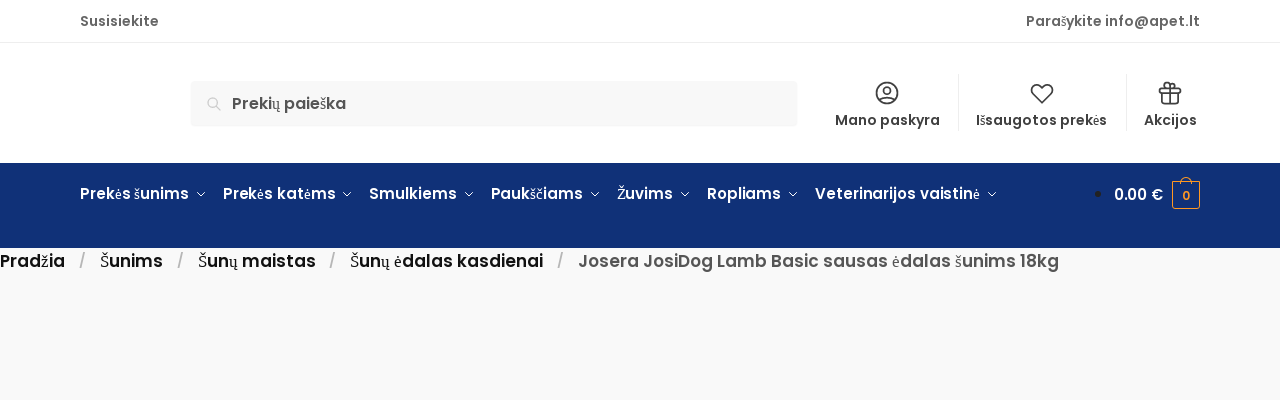

--- FILE ---
content_type: text/html; charset=UTF-8
request_url: https://apet.lt/produktas/josera-josidog-lamb-basic-sausas-edalas-sunims/
body_size: 59027
content:
<!doctype html><html lang="lt-LT"><head><script data-no-optimize="1">var litespeed_docref=sessionStorage.getItem("litespeed_docref");litespeed_docref&&(Object.defineProperty(document,"referrer",{get:function(){return litespeed_docref}}),sessionStorage.removeItem("litespeed_docref"));</script> <meta charset="UTF-8"><meta name="viewport" content="height=device-height, width=device-width, initial-scale=1"><link rel="profile" href="https://gmpg.org/xfn/11"><link rel="pingback" href="https://apet.lt/xmlrpc.php"><meta name="google-site-verification" content="pcyZ91vujpkeA3c8USpeVeHZJLWGbzN6G6zpcHL4mwA" /><meta name='robots' content='index, follow, max-image-preview:large, max-snippet:-1, max-video-preview:-1' /> <script data-cfasync="false" data-pagespeed-no-defer>var gtm4wp_datalayer_name = "dataLayer";
	var dataLayer = dataLayer || [];
	const gtm4wp_use_sku_instead = false;
	const gtm4wp_currency = 'EUR';
	const gtm4wp_product_per_impression = 12;
	const gtm4wp_clear_ecommerce = false;</script> <script type="litespeed/javascript">window._wca=window._wca||[]</script> <title>Josera JosiDog Lamb Basic sausas ėdalas šunims 18kg - Zoo prekės internetu</title><meta name="description" content="Josera JosiDog Lamb Basic sausas ėdalas šunims 18kg" /><link rel="canonical" href="https://apet.lt/produktas/josera-josidog-lamb-basic-sausas-edalas-sunims/" /><meta property="og:locale" content="lt_LT" /><meta property="og:type" content="product" /><meta property="og:title" content="Josera JosiDog Lamb Basic sausas ėdalas šunims 18kg" /><meta property="og:description" content="Josera JosiDog Lamb Basic sausas ėdalas šunims 18kg" /><meta property="og:url" content="https://apet.lt/produktas/josera-josidog-lamb-basic-sausas-edalas-sunims/" /><meta property="og:site_name" content="Zoo prekės internetu" /><meta property="article:modified_time" content="2023-04-16T00:01:01+00:00" /><meta property="og:image" content="https://apet.lt/wp-content/uploads/2021/08/josidog-lamb-basic-dog-food-package.png" /><meta property="og:image:width" content="623" /><meta property="og:image:height" content="1200" /><meta property="og:image:type" content="image/png" /><meta name="twitter:card" content="summary_large_image" /> <script type="application/ld+json" class="yoast-schema-graph">{"@context":"https://schema.org","@graph":[{"@type":["WebPage","ItemPage"],"@id":"https://apet.lt/produktas/josera-josidog-lamb-basic-sausas-edalas-sunims/","url":"https://apet.lt/produktas/josera-josidog-lamb-basic-sausas-edalas-sunims/","name":"Josera JosiDog Lamb Basic sausas ėdalas šunims 18kg - Zoo prekės internetu","isPartOf":{"@id":"https://apet.lt/#website"},"primaryImageOfPage":{"@id":"https://apet.lt/produktas/josera-josidog-lamb-basic-sausas-edalas-sunims/#primaryimage"},"image":{"@id":"https://apet.lt/produktas/josera-josidog-lamb-basic-sausas-edalas-sunims/#primaryimage"},"thumbnailUrl":"https://apet.lt/wp-content/uploads/2021/08/josidog-lamb-basic-dog-food-package.png","datePublished":"2021-08-26T19:42:01+00:00","dateModified":"2023-04-16T00:01:01+00:00","description":"Josera JosiDog Lamb Basic sausas ėdalas šunims 18kg","breadcrumb":{"@id":"https://apet.lt/produktas/josera-josidog-lamb-basic-sausas-edalas-sunims/#breadcrumb"},"inLanguage":"lt-LT","potentialAction":[{"@type":"ReadAction","target":["https://apet.lt/produktas/josera-josidog-lamb-basic-sausas-edalas-sunims/"]}]},{"@type":"ImageObject","inLanguage":"lt-LT","@id":"https://apet.lt/produktas/josera-josidog-lamb-basic-sausas-edalas-sunims/#primaryimage","url":"https://apet.lt/wp-content/uploads/2021/08/josidog-lamb-basic-dog-food-package.png","contentUrl":"https://apet.lt/wp-content/uploads/2021/08/josidog-lamb-basic-dog-food-package.png","width":623,"height":1200},{"@type":"BreadcrumbList","@id":"https://apet.lt/produktas/josera-josidog-lamb-basic-sausas-edalas-sunims/#breadcrumb","itemListElement":[{"@type":"ListItem","position":1,"name":"Pradžia","item":"https://apet.lt/"},{"@type":"ListItem","position":2,"name":"Parduotuvė","item":"https://apet.lt/parduotuve/"},{"@type":"ListItem","position":3,"name":"Josera JosiDog Lamb Basic sausas ėdalas šunims 18kg"}]},{"@type":"WebSite","@id":"https://apet.lt/#website","url":"https://apet.lt/","name":"Zoo prekės internetu","description":"Zoo prekės internetu","publisher":{"@id":"https://apet.lt/#organization"},"potentialAction":[{"@type":"SearchAction","target":{"@type":"EntryPoint","urlTemplate":"https://apet.lt/?s={search_term_string}"},"query-input":"required name=search_term_string"}],"inLanguage":"lt-LT"},{"@type":"Organization","@id":"https://apet.lt/#organization","name":"Vetspot.lt","url":"https://apet.lt/","sameAs":[],"logo":{"@type":"ImageObject","inLanguage":"lt-LT","@id":"https://apet.lt/#/schema/logo/image/","url":"https://apet.lt/wp-content/uploads/2021/07/vetspot_logo_pateikimas-09.png","contentUrl":"https://apet.lt/wp-content/uploads/2021/07/vetspot_logo_pateikimas-09.png","width":507,"height":239,"caption":"Vetspot.lt"},"image":{"@id":"https://apet.lt/#/schema/logo/image/"}}]}</script> <meta property="product:brand" content="Josera" /><meta property="product:price:amount" content="55.90" /><meta property="product:price:currency" content="EUR" /><meta property="og:availability" content="instock" /><meta property="product:availability" content="instock" /><meta property="product:condition" content="new" /><link rel='dns-prefetch' href='//www.googletagmanager.com' /><link rel='dns-prefetch' href='//cdn.jsdelivr.net' /><link rel='dns-prefetch' href='//stats.wp.com' /><link rel='dns-prefetch' href='//connect.facebook.net' /><link rel='dns-prefetch' href='//www.google-analytics.com' /><link rel='dns-prefetch' href='//www.googtagservices.com' /><link rel='dns-prefetch' href='//pixel.wp.com' /><link rel='dns-prefetch' href='//www.googleadservices.com' /><link rel="alternate" type="application/rss+xml" title="Zoo prekės internetu &raquo; Įrašų RSS srautas" href="https://apet.lt/feed/" /><link rel="alternate" type="application/rss+xml" title="Zoo prekės internetu &raquo; Komentarų RSS srautas" href="https://apet.lt/comments/feed/" /> <script data-cfasync="false" data-pagespeed-no-defer type="text/javascript">var dataLayer_content = {"siteID":0,"siteName":"","visitorLoginState":"logged-out","visitorType":"visitor-logged-out","visitorUsername":"","pageTitle":"Josera JosiDog Lamb Basic sausas ėdalas šunims 18kg - Zoo prekės internetu","pagePostType":"product","pagePostType2":"single-product","pagePostAuthor":"edvinas","pagePostDate":"26 rugpjūčio, 2021","pagePostDateYear":2021,"pagePostDateMonth":8,"pagePostDateDay":26,"pagePostDateDayName":"Ketvirtadienis","pagePostDateHour":19,"pagePostDateMinute":42,"pagePostDateIso":"2021-08-26T19:42:01+00:00","pagePostDateUnix":1630006921,"pagePostTerms":{"product_type":["simple"],"product_cat":["Šunims","Šunų ėdalas kasdienai","Šunų maistas"],"product_tag":["Josera","JosiDog","Kasdienis","Sausas ėdalas"],"pa_amziaus-tarpsnis":["Suaugusiems"],"pa_angliavandeniu-saltinis":["Kukurūzai","Ryžiai"],"pa_baltymu-saltinis":["Ėriena"],"pa_gamintojas":["Josera"],"meta":{"total_sales":0,"rs_page_bg_color":"","newts_product_brand":"New brand name","newts_product_brand_parent":-1,"ts_prod_layout":0,"ts_prod_left_sidebar":0,"ts_prod_right_sidebar":0,"ts_prod_custom_tab":0,"ts_prod_custom_tab_title":"","ts_prod_custom_tab_content":"","ts_prod_feature":"","ts_bg_breadcrumbs":"","ts_prod_video_url":"","ts_prod_360_gallery":"","om_disable_all_campaigns":"","fb_product_item_id":4439611316103588,"fb_product_group_id":4439610382770348,"fb_visibility":"yes","fb_product_description":"","wpseo_global_identifier_values":"a:6:{s:5:\"gtin8\";s:0:\"\";s:6:\"gtin12\";s:0:\"\";s:6:\"gtin13\";s:0:\"\";s:6:\"gtin14\";s:0:\"\";s:4:\"isbn\";s:0:\"\";s:3:\"mpn\";s:0:\"\";}"}},"osName":"Linux","osVersion":"","deviceType":"desktop","deviceManufacturer":"","deviceModel":"","postCountOnPage":1,"postCountTotal":1,"postID":19188,"postFormat":"standard","customerTotalOrders":0,"customerTotalOrderValue":0,"customerFirstName":"","customerLastName":"","customerBillingFirstName":"","customerBillingLastName":"","customerBillingCompany":"","customerBillingAddress1":"","customerBillingAddress2":"","customerBillingCity":"","customerBillingState":"","customerBillingPostcode":"","customerBillingCountry":"","customerBillingEmail":"","customerBillingEmailHash":"","customerBillingPhone":"","customerShippingFirstName":"","customerShippingLastName":"","customerShippingCompany":"","customerShippingAddress1":"","customerShippingAddress2":"","customerShippingCity":"","customerShippingState":"","customerShippingPostcode":"","customerShippingCountry":"","cartContent":{"totals":{"applied_coupons":[],"discount_total":0,"subtotal":0,"total":0},"items":[]},"productRatingCounts":[],"productAverageRating":0,"productReviewCount":0,"productType":"simple","productIsVariable":0};
	dataLayer.push( dataLayer_content );</script> <script data-cfasync="false">(function(w,d,s,l,i){w[l]=w[l]||[];w[l].push({'gtm.start':
new Date().getTime(),event:'gtm.js'});var f=d.getElementsByTagName(s)[0],
j=d.createElement(s),dl=l!='dataLayer'?'&l='+l:'';j.async=true;j.src=
'//www.googletagmanager.com/gtm.js?id='+i+dl;f.parentNode.insertBefore(j,f);
})(window,document,'script','dataLayer','GTM-NLKLW57');</script> <link rel="alternate" type="application/rss+xml" title="Zoo prekės internetu &raquo; Įrašo „Josera JosiDog Lamb Basic sausas ėdalas šunims 18kg“ komentarų RSS srautas" href="https://apet.lt/produktas/josera-josidog-lamb-basic-sausas-edalas-sunims/feed/" /><style>html{font-family:sans-serif;-ms-text-size-adjust:100%;-webkit-text-size-adjust:100%;scroll-behavior:smooth}body{margin:0;-ms-word-wrap:break-word;word-wrap:break-word;overflow-x:hidden;font-family:-apple-system,BlinkMacSystemFont,"Segoe UI",Roboto,Oxygen-Sans,Ubuntu,Cantarell,"Helvetica Neue",sans-serif;font-size:16px}body,button,input{line-height:1.618;text-rendering:optimizelegibility}header,nav,section{display:block}a{color:#2c2d33;background-color:transparent;text-decoration:none}a,button,input{-ms-touch-action:manipulation;touch-action:manipulation}img{display:block;max-width:100%;height:auto;border:0;border-radius:0}svg:not(:root){overflow:hidden}button{overflow:visible}button,select{text-transform:none}button::-moz-focus-inner,input::-moz-focus-inner{padding:0;border:0}input[type=search]::-webkit-search-cancel-button,input[type=search]::-webkit-search-decoration{-webkit-appearance:none}ul{padding:0}body,button,input{line-height:1.618;text-rendering:optimizeLegibility}h1,h2{margin:0 0 15px;color:#131315}h1,h2{line-height:1.214}h1{font-size:2.617924em;letter-spacing:-1px}h2{font-size:2em}p+h2,ul+h2{margin-top:1.2906835em}p{margin:0 0 1.41575em}ul{margin:0 0 1.41575em 20px}.site-content ul li{margin-bottom:3px}ul{list-style:disc}ins{background:0 0;font-weight:400;text-decoration:none}*{box-sizing:border-box}.header-widget-region{color:#fff;background-color:#dc9814;font-size:15px;text-align:center}.header-widget-region p{margin:0}.site-header{position:relative}.site-header .custom-logo-link img{width:auto}.site-header .widget{margin-bottom:0}.site-branding a{color:#111;font-weight:bold}.site-branding p{margin-top:5px;margin-bottom:0;color:#555;font-size:12px}.site-content{outline:0}.alignright{display:inline;margin-top:5px}.alignright{float:right;margin-left:2.5em}.screen-reader-text{clip:rect(1px 1px 1px 1px);clip:rect(1px,1px,1px,1px);position:absolute!important;color:#000}body.error404 h1{margin-bottom:0.4em}.error404 section.site-main>h2{margin:30px 0;padding-top:30px;border-top:1px solid #eee}header.page-header{width:100%}header .widget_product_search form{margin-bottom:0}input[type="text"]{border-radius:0}input[type="search"]{border-radius:0}button,input,select{vertical-align:baseline}select{margin:0}button,input{margin:0;font-size:100%}.button,button{display:inline-block;padding:0.6180469716em 1.41575em;border:0;border-color:#43454b;border-radius:4px;outline:0;background:0 0;background-color:#43454b;text-shadow:none;text-decoration:none;-webkit-appearance:none}button{color:#fff;font-weight:600}input[type="search"]::-webkit-search-decoration{-webkit-appearance:none}input[type="search"]::-webkit-input-placeholder{color:#555}input[type="search"]::-moz-placeholder{color:#555}input[type="search"]:-ms-input-placeholder{color:#555}input[type="search"]{box-sizing:border-box;padding:0.5180469716em;outline:0;color:#222;box-shadow:inset 0 1px 1px rgba(0,0,0,0.125);-webkit-appearance:none;width:100%;font-weight:400}input[type="text"]{width:100%}input[type="text"]{box-sizing:border-box;padding:0.5180469716em;outline:0;color:#222;box-shadow:inset 0 1px 1px rgba(0,0,0,0.125);font-weight:400;-webkit-appearance:none}.widget_product_search form input[type="search"]{width:100%}iframe{max-width:100%}.menu-primary-menu-container>ul>li>a{padding-right:0.5em;padding-left:0.5em}.site-header .site-header-cart{line-height:60px}.menu-primary-menu-container>ul>li:first-child>a{padding-left:0}.main-navigation ul ul{display:block;margin-left:1.41575em}.main-navigation ul li a,.secondary-navigation ul li a{display:block}.main-navigation ul li a span strong{position:absolute;color:#fff;background-color:#222;font-size:9px;padding:2px 6px;margin-left:7px;margin-top:1px;border-radius:2px}.main-navigation ul li.product p.product__categories a{display:initial}.main-navigation ul.menu li.full-width li.heading{clear:both}body .main-navigation ul.menu li.menu-item-has-children.full-width>.sub-menu-wrapper li.heading>a.sub-menu-link{clear:both;padding-top:15px}.secondary-navigation{display:block;clear:both;width:100%}.main-navigation ul,.secondary-navigation ul{display:block;margin:0;padding-left:0;list-style:none}.main-navigation ul li,.secondary-navigation ul li{display:inline-block;position:relative;margin-right:1px;text-align:left}.widget{margin:0 0 3.706325903em}.widget ul{margin-left:0;list-style:none}.header-widget-region::after,.header-widget-region::before{display:table;content:""}.header-widget-region::after{clear:both}.header-widget-region .widget{margin:0;padding:1em 0}.widget_product_search form{position:relative;margin-bottom:15px}.widget_product_search form button[type="submit"]{clip:rect(1px 1px 1px 1px);clip:rect(1px,1px,1px,1px);position:absolute!important;top:0;left:0;background-color:#000;color:#fff}@media (min-width:993px){.main-header .site-header-cart a.cart-contents .count{position:relative}.menu-primary-menu-container>ul.menu{display:inline-block;min-width:600px}.col-full{box-sizing:content-box;margin-right:auto;margin-left:auto;padding:0 2.617924em}.col-full::after{display:table}.col-full::before{display:table;content:""}.col-full::after{display:block;clear:both;content:""}.site-content::after,.site-content::before{display:table;content:""}.site-content::after{clear:both}.menu-toggle{display:none}.main-navigation ul ul li,.primary-navigation{display:block}.main-navigation ul ul{float:left;position:absolute;top:100%;left:-9999px}.main-navigation ul ul li a{width:200px}.main-navigation li.full-width ul li a{width:initial}.main-navigation li.full-width ul li a.commercekit-save-wishlist{width:30px}body .main-navigation ul.menu li.menu-item-has-children.full-width>.sub-menu-wrapper li a.button{display:inline-block;width:auto}body .main-navigation ul.products li.product{width:100%;margin-bottom:0;padding:0 0 45px 0}.main-navigation ul.menu{overflow:visible;max-height:none}.main-navigation ul.menu ul{margin-left:0}ul.menu ul li>a.sub-menu-link{padding:0.3em 0.8em;color:#ccc;font-size:14px;font-weight:400}}body,button,input{-webkit-font-smoothing:antialiased;-moz-osx-font-smoothing:grayscale}body input[type=text]{border:1px solid #d2d6dc;border-radius:0.3rem;box-shadow:0 1px 2px 0 rgba(0,0,0,.05);font-size:15px;padding-left:0.7em;padding-right:0.7em}input[type="search"]{padding-left:43px;border:1px solid #eee;background:0 0;box-shadow:none;background-color:#fff;font-size:17px;font-weight:400}@media all and (-ms-high-contrast:none),(-ms-high-contrast:active){select{padding-right:0;background-image:none}}select::-ms-expand{display:none}.col-full{max-width:1170px}.widget ul{margin-bottom:0}.col-full,.main-navigation ul li.menu-item-has-children.full-width .container{padding-right:2.617924em;padding-left:2.617924em}@media (min-width:993px){body ul.products li.product{float:left;width:33.3333%}body .columns-4.products li.product{float:left;width:25%}body ul.products li.product{margin-bottom:calc(2.5em - 40px)}}.site-header-cart a.cart-contents .count{display:inline-block;position:relative;width:28px;height:28px;margin-left:5px;padding:3px;border:1px solid #dc9814;border-bottom-right-radius:3px;border-bottom-left-radius:3px;color:#dc9814;font-size:12px;line-height:22px;text-align:center;letter-spacing:-0.7px}.site-header-cart a.cart-contents .count::after{position:absolute;bottom:90%;left:50%;width:10px;height:6px;margin-bottom:1px;margin-left:-6px;border:1px solid #dc9814;border-bottom:0;border-top-left-radius:99px;border-top-right-radius:99px;content:""}#page .site-header-cart .cart-contents{display:block}body ul.products li.product{position:relative;padding-right:15px;padding-left:15px;text-align:left}body ul.products li.product img{display:block;width:100%;margin:0 auto 0em}body .main-navigation ul.menu li.menu-item-has-children.full-width>.sub-menu-wrapper li a.button,body ul.products li.product .button{display:block;position:absolute;z-index:1;bottom:0;width:calc(100% - 30px);height:40px;padding:0;border-radius:4px;opacity:0;font-size:14px;font-weight:600;line-height:40px;text-align:center}body .main-navigation ul.menu li.menu-item-has-children.full-width>.sub-menu-wrapper li a.button{position:relative}body .main-navigation ul.menu li.menu-item-has-children.full-width>.sub-menu-wrapper ul.products li.product:not(.product-category){padding-bottom:0}@media (min-width:993px){body .main-navigation ul.menu li.menu-item-has-children.full-width>.sub-menu-wrapper li a.button{width:100%}}ul.products li.product .woocommerce-loop-product__title{position:relative;width:100%;margin-top:4px;margin-bottom:4px;color:#111;font-size:16px;letter-spacing:0}ul.products li.product .price{position:relative;color:#111;font-size:14px}.price ins{color:#dc9814;font-weight:400}body .price del{margin-right:8px;opacity:0.5;font-size:0.85em}.woocommerce-product-search::before{width:20px;height:20px;content:"";display:inline-block;position:absolute;z-index:1;top:0.75em;left:0.85em;background-color:#ccc;-webkit-mask-image:url("data:image/svg+xml;charset=utf8,%3Csvg width='24' height='24' viewBox='0 0 24 24' fill='none' xmlns='http://www.w3.org/2000/svg'%3E%3Cpath d='M21 21L15 15M17 10C17 13.866 13.866 17 10 17C6.13401 17 3 13.866 3 10C3 6.13401 6.13401 3 10 3C13.866 3 17 6.13401 17 10Z' stroke='%234A5568' stroke-width='2' stroke-linecap='round' stroke-linejoin='round'/%3E%3C/svg%3E");mask-image:url("data:image/svg+xml;charset=utf8,%3Csvg width='24' height='24' viewBox='0 0 24 24' fill='none' xmlns='http://www.w3.org/2000/svg'%3E%3Cpath d='M21 21L15 15M17 10C17 13.866 13.866 17 10 17C6.13401 17 3 13.866 3 10C3 6.13401 6.13401 3 10 3C13.866 3 17 6.13401 17 10Z' stroke='%234A5568' stroke-width='2' stroke-linecap='round' stroke-linejoin='round'/%3E%3C/svg%3E");-webkit-mask-position:center;-webkit-mask-repeat:no-repeat;-webkit-mask-size:contain}.archive-header{margin-bottom:0}.site-content .woocommerce-breadcrumb{margin-bottom:0;color:#555}.woocommerce-breadcrumb a{color:#111}.woocommerce-breadcrumb a:first-of-type::before{display:none}body .main-navigation ul.menu li.menu-item-has-children.full-width>.sub-menu-wrapper li.menu-item-image a{width:initial;padding:0;color:#111}.main-navigation ul.menu ul li.menu-item-image span{font-size:11px;display:block;text-indent:-9999999px}body .main-navigation ul.menu li.menu-item-has-children.full-width>.sub-menu-wrapper li.menu-item-image a span::after{display:none}.main-navigation ul.menu ul li.menu-item-image a span.sub,.main-navigation ul.menu ul li.menu-item-image a span.sub *{font-size:14px;text-align:center;font-weight:600}.main-navigation ul.menu ul li.menu-item-image img{margin-top:-15px;margin-bottom:6px;border-radius:4px;width:100%}@media (min-width:993px){.shoptimizer-primary-navigation{color:#222}.main-navigation ul li.menu-item-has-children.full-width .container .container{padding:0}.site-header-cart .cart-contents{padding:0}.main-navigation ul.menu ul.sub-menu{padding:20px 12px;background-color:#111}body .main-navigation ul.menu>li.menu-item-has-children{position:relative}body .main-navigation ul.menu>li:not(.full-width)>.sub-menu-wrapper{visibility:hidden;position:absolute;right:0;left:0;width:200px;opacity:0;box-shadow:0 1px 15px rgba(0,0,0,0.08);transform:scale(0.8)}body .main-navigation ul.menu li.full-width.menu-item-has-children ul li>.sub-menu-wrapper{position:relative;top:auto;right:auto}body .main-navigation ul.menu li.full-width.menu-item-has-children ul li.highlight>a{color:#dc9814}body .main-navigation ul.menu li.full-width.menu-item-has-children ul li.highlight>a span::after{display:none}body .main-navigation ul.menu li.menu-item-has-children.full-width>.sub-menu-wrapper li{-webkit-column-break-inside:avoid;page-break-inside:avoid;break-inside:avoid}.main-navigation ul li.menu-item-has-children.full-width>.sub-menu-wrapper>.container>ul.sub-menu{display:flex;justify-content:center;width:100%}.main-navigation ul li.menu-item-has-children.full-width>.sub-menu-wrapper>.container>ul.sub-menu>li{display:inline-block;float:none;width:23%;margin:40px 0;padding-right:25px;padding-left:25px;border-left:1px solid #eee}.main-navigation ul li.menu-item-has-children.full-width>.sub-menu-wrapper>.container>ul.sub-menu>li:last-child{border-right:1px solid #eee}.main-navigation ul li.menu-item-has-children.full-width ul li a.woocommerce-loop-product__link,.main-navigation ul li.menu-item-has-children.full-width>.sub-menu-wrapper>.container>ul.sub-menu ul{width:100%}body .main-navigation ul.menu li.menu-item-has-children.full-width ul.sub-menu{padding:0;background-color:transparent}body .main-navigation ul.menu li.menu-item-has-children.full-width{position:inherit}body .main-navigation ul.menu li.menu-item-has-children>.sub-menu-wrapper{position:absolute;z-index:6}.main-navigation ul.menu ul.sub-menu{box-shadow:0 1px 15px rgba(0,0,0,0.08);line-height:1.4}.main-navigation ul.menu li.full-width ul.sub-menu{box-shadow:none}body .main-navigation ul.menu>li.menu-item-has-children:not(.full-width) ul li.menu-item-has-children .sub-menu-wrapper{visibility:hidden;position:absolute;top:-20px;left:220px;opacity:0}.main-navigation ul.menu>li.menu-item-has-children:not(.full-width) ul li.menu-item-has-children>a::after{position:absolute;display:inline-block;right:5px;margin-top:10px;width:13px;height:13px;content:"";background-color:#111;-webkit-transform:translateX(-50%) translateY(-50%);-ms-transform:translateX(-50%) translateY(-50%);transform:translateX(-50%) translateY(-50%);-webkit-mask-image:url("data:image/svg+xml;charset=utf8,%3Csvg width='24' height='24' viewBox='0 0 24 24' fill='none' xmlns='http://www.w3.org/2000/svg'%3E%3Cpath d='M9 5L16 12L9 19' stroke='%234A5568' stroke-width='2' stroke-linecap='round' stroke-linejoin='round'/%3E%3C/svg%3E");mask-image:url("data:image/svg+xml;charset=utf8,%3Csvg width='24' height='24' viewBox='0 0 24 24' fill='none' xmlns='http://www.w3.org/2000/svg'%3E%3Cpath d='M9 5L16 12L9 19' stroke='%234A5568' stroke-width='2' stroke-linecap='round' stroke-linejoin='round'/%3E%3C/svg%3E");-webkit-mask-position:center;-webkit-mask-repeat:no-repeat;-webkit-mask-size:contain}body .main-navigation ul.menu li.menu-item-has-children.full-width>.sub-menu-wrapper{visibility:hidden;left:0;width:100%;border-top:1px solid #eee;opacity:0;background:#fff;text-align:center;display:none}body .main-navigation ul.menu li.menu-item-has-children.full-width>.sub-menu-wrapper li{margin-bottom:3px}body .main-navigation ul.menu li.menu-item-has-children.full-width>.sub-menu-wrapper li>a.sub-menu-link{padding:2px 0}body .main-navigation ul.menu li.menu-item-has-children.full-width>.sub-menu-wrapper li a.woocommerce-loop-product__link{padding:0}.main-navigation ul.menu li.menu-item-has-children.full-width>.sub-menu-wrapper li .woocommerce-loop-product__title{margin:2px 0}body .main-navigation ul.menu li.menu-item-has-children.full-width>.sub-menu-wrapper li .woocommerce-loop-product__title a{color:#222}.menu-primary-menu-container>ul>li>a span,body .main-navigation ul.menu li.menu-item-has-children.full-width>.sub-menu-wrapper li a:not(.woocommerce-loop-product__link) span{position:relative}.main-navigation ul.menu>li.menu-item-has-children>a::after{position:relative;top:-1px}body .main-navigation ul.menu li.menu-item-has-children.full-width>.sub-menu-wrapper li.menu-item-has-children>a,body .main-navigation ul.menu li.menu-item-has-children.full-width>.sub-menu-wrapper li.heading>a{margin-bottom:5px}body .main-navigation ul.menu li.menu-item-has-children.full-width>.sub-menu-wrapper li.heading>a span::after{display:none}body .main-navigation ul.menu li.menu-item-has-children.full-width>.sub-menu-wrapper li.menu-item-has-children>a::after,body .main-navigation ul.menu li.menu-item-has-children.full-width>.sub-menu-wrapper li.menu-item-has-children>a>span::after,body .main-navigation ul.menu li.menu-item-has-children.full-width>.sub-menu-wrapper li.menu-item-product a span::after{display:none}.main-navigation ul li.menu-item-has-children.full-width ul{position:inherit;top:auto}.main-navigation ul li.menu-item-has-children.full-width .container{max-width:1170px;margin:0 auto;padding:0}body li.menu-item-product ul.products li.product .woocommerce-loop-product__title{margin-top:0;margin-bottom:0em;line-height:1.4}.menu-primary-menu-container>ul>li.menu-button>a span:before{display:none}.menu-primary-menu-container>ul>li.menu-button>a{height:60px}.menu-primary-menu-container>ul>li.menu-button>a span{padding:6px 16px;border-radius:30px;color:#fff;background:#444;font-size:13px;font-weight:700}}@media (hover:hover) and (min-width:993px){.menu-primary-menu-container>ul>li>a span::before,body .main-navigation ul.menu li.menu-item-has-children.full-width>.sub-menu-wrapper li a span::after{display:block;position:absolute;top:calc(100% + 2px);left:0;width:100%;border-bottom:1px solid #ccc;content:"";transform:scale(0,1);transform-origin:right center}}@media (min-width:993px) and (max-width:1199px){body .main-navigation ul li.menu-item-has-children.full-width .container{padding-right:2.617924em;padding-left:2.617924em}}.site-content{position:relative}.site-content::after{display:block;visibility:hidden;position:absolute;z-index:5;top:0;left:0;width:100%;height:100%;opacity:0;background:rgba(0,0,0,0.7);content:""}.col-full.topbar-wrapper{position:relative;max-width:100%;border-bottom:1px solid #eee;background-color:#fff}.top-bar{clear:both;position:relative;width:100%;color:#222;font-size:14px}.top-bar form{margin:0}.top-bar select{font-size:14px}.top-bar .col-full{display:flex;padding:0;align-items:center}.top-bar p{margin:0}.top-bar .textwidget{display:flex;margin:0;padding:0.75rem 0;align-items:center}.top-bar-left{display:flex;flex:1}.top-bar-center{display:flex;justify-content:center;max-width:45%;text-align:center}.top-bar-right{flex:1;display:flex;justify-content:flex-end}.widget_wc_aelia_currencyswitcher_widget{float:right}body .site-header{z-index:20}.site-header .col-full{display:flex;flex-wrap:wrap;align-items:center}@media (min-width:993px){.col-full.main-header{padding-top:30px;padding-bottom:30px}.site-header .custom-logo-link img{height:38px}.menu-primary-menu-container>ul>li>a{color:#fff;font-size:16px;letter-spacing:-0.3px;line-height:60px}.col-full-nav{background-color:#323232;border-top:1px solid transparent}.site-header-cart .cart-contents{color:#fff}.menu-primary-menu-container>ul>li>a,.site-header-cart,.logo-mark{line-height:60px}}.site-header .site-search{margin-left:3em;flex-grow:1}.site-search{display:block}.site-header .site-branding{line-height:1}.secondary-navigation .menu a{padding:0.7em 0.875em 0;color:#111;font-size:14px}.secondary-navigation .menu li a{position:relative}.secondary-navigation .menu li:not(.ri) a{padding-top:35px}.secondary-navigation .icon-wrapper{position:absolute;top:0px;left:50%;top:5px;transform:translate(-50%,0%)}.secondary-navigation .icon-wrapper svg{width:28px;height:28px}.secondary-navigation .icon-wrapper svg path{stroke-width:1.5px}.secondary-navigation .menu-item{padding:0 5px;border-left:1px solid #eee;font-family:inherit}.secondary-navigation .menu-item:first-child{border:0}.site-header .secondary-navigation{float:right;width:initial;margin-left:auto;padding-left:1.2em}.secondary-navigation .menu{margin-right:-15px}.wc-active .site-header .site-header-cart{display:none;width:auto}.site-header-cart .cart-contents .count{opacity:1;font-size:0.8em}.site-header-cart .cart-contents::after{margin-left:10px}.site-search input[type="search"]{border:0;background:#f8f8f8;border:1px solid #f8f8f8}input[type="search"]{font-size:16px}.site-search form::before{left:15px;top:50%;margin-top:-7px;width:16px;height:16px}.site-search form input[type="search"]{position:relative;padding-left:40px;border-radius:4px;clear:both;font-size:16px;box-shadow:0 1px 2px 0 rgba(0,0,0,.05)}footer .mc4wp-form label{font-size:0}footer .mc4wp-form input{height:45px;border:0;font-size:14px}.logo-mark,.logo-mark img{display:inline-block;position:absolute}.menu-primary-menu-container{margin-left:0}.logo-mark{float:left;overflow:hidden;width:0;margin-right:0}.logo-mark img{position:relative;top:-1px;vertical-align:middle}#page{margin:0 auto}footer.copyright .widget:last-child img{width:auto;max-height:28.5px;margin:0}.woocommerce-breadcrumb .breadcrumb-separator{position:relative;top:-2px;padding:0 0.8em;opacity:0.4;font-size:0.8em}.main-navigation ul.menu>li.menu-item-has-children>a::after{display:inline-block;position:relative;top:1px;margin-left:6px;width:12px;height:12px;content:"";background-color:#fff;-webkit-mask-position:center;-webkit-mask-repeat:no-repeat;-webkit-mask-size:contain;-webkit-mask-image:url("data:image/svg+xml;charset=utf8,%3Csvg width='24' height='24' viewBox='0 0 24 24' fill='none' xmlns='http://www.w3.org/2000/svg'%3E%3Cpath d='M19 9L12 16L5 9' stroke='%234A5568' stroke-width='2' stroke-linecap='round' stroke-linejoin='round'/%3E%3C/svg%3E");mask-image:url("data:image/svg+xml;charset=utf8,%3Csvg width='24' height='24' viewBox='0 0 24 24' fill='none' xmlns='http://www.w3.org/2000/svg'%3E%3Cpath d='M19 9L12 16L5 9' stroke='%234A5568' stroke-width='2' stroke-linecap='round' stroke-linejoin='round'/%3E%3C/svg%3E")}.columns-3,.columns-4{width:100%}body .shoptimizer-mini-cart-wrap{overflow:hidden;position:fixed;z-index:102;top:0;right:-420px;left:auto;width:420px;height:100%;background-color:#fff}#ajax-loading{position:absolute;z-index:100;top:50%;left:50%;margin-left:-35px}.spinner{position:relative;top:50%;width:70px;margin:-9px auto 0 auto;text-align:center}.spinner>div{display:inline-block;width:18px;height:18px;border-radius:100%;background-color:#dc9814;-webkit-animation:sk-bouncedelay 1.4s infinite ease-in-out both;animation:sk-bouncedelay 1.4s infinite ease-in-out both}.spinner .bounce1{-webkit-animation-delay:-0.32s;animation-delay:-0.32s}.spinner .bounce2{-webkit-animation-delay:-0.16s;animation-delay:-0.16s}@keyframes sk-bouncedelay{0%,80%,100%{-webkit-transform:scale(0);transform:scale(0)}40%{-webkit-transform:scale(1);transform:scale(1)}}.cart-drawer-heading{position:absolute;z-index:11;margin:12px 20px;font-size:17px;font-weight:600;color:#111}body .shoptimizer-mini-cart-wrap .widget_shopping_cart{display:flex;overflow-x:hidden;overflow-y:auto;position:relative;-webkit-overflow-scrolling:touch;z-index:10;top:auto;left:auto;height:calc(100% - 50px);margin:0;margin-top:50px;padding:0px 20px 0 20px;background:#fff;font-size:inherit}.shoptimizer-mini-cart-wrap .widget_shopping_cart_content{display:flex;flex-direction:column;width:100%}.shoptimizer-mini-cart-wrap .close-drawer{position:absolute;z-index:99;top:12.5px;right:16px;width:26px;height:26px;color:#111}.shoptimizer-mini-cart-wrap .close-drawer span{display:block}.close-drawer{color:#fff}@media (max-width:992px){.menu-item ul.products li.product .star-rating{top:1px}body li.menu-item-product p.product__categories{opacity:0.7}}@media (max-width:992px){.col-full,.main-navigation ul li.menu-item-has-children.full-width .container{padding-right:1em;padding-left:1em}ul.products li.product .price{font-size:14px}.main-navigation ul.products li.product,.main-navigation ul.products li.product .star-rating{margin-bottom:3px}.site-main ul.products li.product::before{display:none}header .widget_product_search form{margin-bottom:15px}#page .site-header .secondary-navigation,#page .site-header .site-branding,#page .site-header .site-search,.main-navigation ul ul,body .main-navigation ul li{margin:0}.main-navigation ul li{display:block}.logo-mark,.site-header .site-header-cart a.cart-contents .amount,body .main-navigation ul.menu>li.menu-item-has-children>a::after,body .site-content::after{display:none}.top-bar{padding:0.6rem 0;font-size:12px}.top-bar select{font-size:12px}.top-bar .textwidget{padding:0.1rem 0;justify-content:center}#page .site-header,body .main-navigation ul li.menu-item-has-children.full-width .container{padding:0}.top-bar .col-full{padding:0;justify-content:space-around}.site-branding button.menu-toggle{position:absolute;z-index:50;left:15px;width:60px;height:30px;padding:0;background-color:#fff;display:block}.menu-toggle .bar{display:block;position:absolute;top:calc(50% - 1px);z-index:0;width:22px;height:2px;opacity:1;background-color:#222;transform:rotate(0deg)}.menu-toggle .bar:nth-child(1){margin-top:-7px}.menu-toggle .bar:nth-child(2){margin-top:-1px}.menu-toggle .bar:nth-child(3){margin-top:5px}.menu-toggle .bar-text{position:absolute;top:0;left:0;margin-top:6px;margin-left:28px;font-size:10px;font-weight:600;letter-spacing:0.03em}.top-bar{border-bottom:none}.site-header .site-header-cart{position:absolute;z-index:2;right:15px;height:auto;line-height:1;list-style:none}#page .site-header .secondary-navigation{display:none}.site-branding{display:flex;flex-direction:column;width:100%;height:70px;justify-content:center;align-items:center;text-align:center}.site-branding p{margin:5px 0 -3px 0;font-size:11px;line-height:1.22}.main-navigation ul.menu>li.menu-item-has-children{position:relative}.main-navigation ul.menu>li.menu-item-has-children>a{position:relative;width:calc(100% - 40px)}.main-navigation ul.menu li.menu-item-has-children span.caret{display:inline-block;position:absolute;z-index:3;top:0px;right:0;width:30px;height:30px;line-height:30px;text-align:center}.main-navigation ul.menu li.menu-item-has-children li.menu-item-has-children span.caret::after{font-size:14px;content:"\e653"}.main-navigation ul.menu li.menu-item-has-children li.menu-item-has-children span.caret{line-height:32px;opacity:0.6}.main-navigation ul.menu>li.menu-item-has-children>span.caret{top:3px}.main-navigation ul.menu li.menu-item-has-children:not(.dropdown-open) .sub-menu-wrapper{display:none}.main-navigation ul.products li.product .button,.secondary-navigation{display:none}.main-navigation ul.menu .sub-menu-wrapper{padding-bottom:10px;padding-left:15px}.main-navigation ul.menu .sub-menu-wrapper .sub-menu-wrapper{padding-left:0}.main-navigation ul.menu ul.products{padding:20px}.main-navigation ul.menu ul.products li a{padding:0}.main-navigation li.menu-item-product{float:left;width:48%;margin-bottom:0}ul.products li.product:nth-child(2n+1){clear:left}.main-navigation li.menu-item-product:nth-child(3n+1){clear:left}.main-navigation ul.menu ul li>a{padding:4px 0;font-size:14px}#page .site-header .secondary-navigation{justify-content:center;order:20;float:none;flex:0 0 100%;padding:0}ul.products li.product{float:left;width:33.333%;margin:0 0 30px 0}.product-label{left:10px}.menu-item .product-label{left:-10px}footer .alignright,footer.copyright .widget:last-child img{display:block;float:none}}@media (max-width:768px){.top-bar .col-full,.top-bar-left,.top-bar-center,.top-bar-right{display:block;text-align:center;max-width:100%}.top-bar select{margin-top:5px}ul.products li.product{width:50%}}@media (max-width:500px){.site .site-branding p{max-width:240px;line-height:1.2}body .shoptimizer-mini-cart-wrap{width:100%;right:-100%}}ul.products li.product .price .amount,ul.products li.product .price ins{position:relative}ul.products li.product p.product__categories,li.menu-item-product p.product__categories{position:relative;margin-bottom:2px;-webkit-font-smoothing:antialiased;color:#999;line-height:1;letter-spacing:0.7px;text-transform:uppercase}.main-navigation ul.menu li.menu-item-has-children.full-width>.sub-menu-wrapper li p.product__categories a,ul.products li.product p.product__categories a,li.menu-item-product ul.products li.product p.product__categories a{color:#555;font-size:11px;text-transform:uppercase}ul.products li.product p.product__categories a{text-decoration:none!important}ul.products{display:flex;flex-wrap:wrap;width:calc(100% + 30px);margin-left:-15px}ul.products li.product:not(.product-category){flex-wrap:wrap;align-items:flex-start;padding-bottom:40px}ul.products li.product .price{width:100%}ul.products li.product:not(.product-category)::before{visibility:hidden;position:absolute;left:0;opacity:0;background-color:#fff;box-shadow:0 0 10px rgba(0,0,0,0.1);content:"";width:calc(100% + 0px);height:calc(100% + 30px);margin-top:-15px;margin-left:0}.main-navigation ul.products li.product:not(.product-category)::before{display:none}.product-label{display:none;position:absolute;z-index:1;top:-5px;left:5px;min-width:46px;max-width:50%;min-height:46px;align-items:center;padding:5px 7px;border-radius:35px;color:#fff;background-color:#3bb54a;font-size:12px;line-height:1.2;text-align:center;letter-spacing:0.4px;text-transform:uppercase;word-break:break-all}.product-label.type-bubble{top:10px;left:10px;min-width:inherit;min-height:inherit;font-size:11px;border-radius:3px;padding:3px 9px;opacity:0.8;line-height:15px}ul.products li.product .product-label{display:flex;flex-flow:row wrap;justify-content:center}@media (max-width:992px){.main-navigation ul.menu li.menu-item-has-children.full-width>.sub-menu-wrapper li a.button,ul.products li.product .button{opacity:1}}@media (max-width:992px){.site-main ul.products{width:calc(100% + 30px);margin-left:-15px}}.col-full-nav{width:100%}@media (max-width:992px){footer .alignright{max-width:200px;margin-left:0}.wc-active .site-header .site-header-cart{display:block}}@media (max-width:767px){.site-branding p{display:none}.col-full.topbar-wrapper.hide-on-mobile{display:none}.site .header-widget-region .widget{padding:0.6em 0}.site .header-widget-region .widget p{font-size:13px}.site-content .woocommerce-breadcrumb{font-size:12px}body .site{font-size:15px}.site p{line-height:1.55}.site h1{font-size:30px;letter-spacing:0}.site-content .archive-header .woocommerce-breadcrumb{padding-bottom:12px;padding-left:0;padding-right:0}.site button{font-size:14px}.site input[type=text]{font-size:16px}}@media (max-width:992px){.site ul.products li.product{margin-bottom:2em}}@media (max-width:992px){.site ul.products li.product{margin-bottom:2em}body .main-navigation ul.menu li.menu-item-has-children.full-width>.sub-menu-wrapper li a.button,body ul.products li.product .button{opacity:1}}@media (min-width:993px){body:not(.header-4) .col-full-nav .site-search,.mobile-extra,.mobile-menu.close-drawer{display:none}}.site-search .widget,.site-search .widget_product_search form{margin-bottom:0}@media (max-width:992px){.sticky-m .site-header{position:-webkit-sticky;position:sticky;width:100%;z-index:101;top:0;box-shadow:0 1px 15px rgba(0,0,0,0.08)}.hide-on-mobile{display:none!important}.site-search{display:none}.col-full-nav .site-search{display:block;padding-top:20px}.main-navigation{padding-top:20px}.site-search input[type="search"]{padding-top:0;padding-bottom:0;line-height:45px}.col-full-nav .shoptimizer-primary-navigation.col-full{padding:0}.col-full-nav{position:fixed;z-index:102;padding:0 15px;top:0;bottom:0;height:100%;left:-300px;width:300px;min-height:100vh;min-height:fill-available;min-height:-webkit-fill-available;max-height:100vh;overflow-y:auto;overflow-x:hidden;background:#fff;overscroll-behavior:contain;-webkit-overflow-scrolling:touch;box-shadow:0 0 10 rgba(0,0,0,0.15)}.mobile-overlay{visibility:hidden;position:absolute;z-index:101;top:0;left:0;width:100%;height:100%;opacity:0;background:rgba(0,0,0,0.65);background:rgba(52,53,55,0.4);content:""}.mobile-overlay{position:fixed}body .site-header{z-index:inherit}.menu-primary-menu-container>ul>li{border:none}.menu-primary-menu-container>ul>li>a,.menu-primary-menu-container>ul>li:first-child>a{padding:6px 0px}.main-navigation ul.menu .sub-menu-wrapper{padding:0 0 8px 10px}.main-navigation ul.menu .sub-menu-wrapper a.cg-menu-link{width:calc(100% - 40px)}.main-navigation ul ul ul{padding-left:10px}.main-navigation li.menu-item-product{float:none;width:100%;padding:0}body .main-navigation ul.menu ul.products{padding-right:10px;padding-left:0}body .main-navigation ul.menu li.menu-item-has-children .sub-menu-wrapper{position:fixed;left:-99999px;opacity:0;transform:translateX(-10px)}body .main-navigation ul.menu li.menu-item-has-children:not(.dropdown-open) .sub-menu-wrapper{display:block}body .main-navigation ul.menu li.menu-item-has-children.dropdown-open>.sub-menu-wrapper{position:inherit;left:auto;opacity:1;transform:translateX(0)}.main-navigation ul.menu li.menu-item-has-children span.caret::after{display:inline-block;width:20px;height:20px;margin-top:4px;background-color:#111;content:"";-webkit-mask-image:url("data:image/svg+xml;charset=utf8,%3Csvg width='24' height='24' viewBox='0 0 24 24' fill='none' xmlns='http://www.w3.org/2000/svg'%3E%3Cpath d='M19 9L12 16L5 9' stroke='%234A5568' stroke-width='2' stroke-linecap='round' stroke-linejoin='round'/%3E%3C/svg%3E");mask-image:url("data:image/svg+xml;charset=utf8,%3Csvg width='24' height='24' viewBox='0 0 24 24' fill='none' xmlns='http://www.w3.org/2000/svg'%3E%3Cpath d='M19 9L12 16L5 9' stroke='%234A5568' stroke-width='2' stroke-linecap='round' stroke-linejoin='round'/%3E%3C/svg%3E");-webkit-mask-position:center;-webkit-mask-repeat:no-repeat;-webkit-mask-size:contain}.main-navigation ul.menu li.menu-item-has-children li.menu-item-has-children.dropdown-open>span.caret{transform:rotate(180deg)}.main-navigation ul.menu li.menu-item-has-children li.menu-item-has-children span.caret{opacity:0.5}.main-navigation ul.menu li.menu-item-has-children.full-width>.sub-menu-wrapper li.heading>a{padding-top:5px}.site .main-navigation ul.products li.product{margin-bottom:0;padding-left:0;padding-right:0;width:100%}body .main-navigation ul.menu li.menu-item-has-children.full-width>.sub-menu-wrapper li a.button{width:100%}body .main-navigation ul.products{width:100%;margin:0}body .main-navigation ul.menu li.menu-item-has-children.full-width>.sub-menu-wrapper li.menu-item-image a{width:calc(100% - 10px);margin-bottom:20px}body .main-navigation ul.menu li.menu-item-has-children.full-width>.sub-menu-wrapper li.menu-item-image a img{width:100%}li.full-width .sub-menu li.menu-item-has-children{margin-bottom:10px}.mobile-extra{padding-bottom:20px}.mobile-extra .widget{margin-bottom:0}.mobile-extra h2{margin-top:0;margin-bottom:5px;padding:25px 0 0 0;opacity:0.6;font-size:11px;letter-spacing:1px;text-transform:uppercase;font-weight:normal}.mobile-extra ul,.mobile-extra p{margin:0;padding:0}.mobile-extra ul li{margin-bottom:3px}.mobile-extra a{font-size:14px}.mobile-extra .review{text-align:center;border-top:1px solid #e2e2e2;padding-top:30px;font-size:14px;line-height:1.5;margin:30px 0 0 0}.mobile-extra .review::before{display:block;font-size:12px;letter-spacing:3px;content:"\2605\2605\2605\2605\2605";margin-bottom:5px;color:#ee9e13}.mobile-extra .review strong{display:block;margin-top:8px;font-size:11px;letter-spacing:1px;text-transform:uppercase}.mobile-extra .review .button{margin-top:20px;display:block;font-weight:bold}.site-header-cart.menu{display:none}.widget_wc_aelia_currencyswitcher_widget select{width:100%;margin-top:20px}.mobile-menu.close-drawer{visibility:hidden;position:fixed;z-index:999;top:40px;left:310px;opacity:0}}.woocommerce-image__wrapper{position:relative;width:100%}body ul.products li.product .woocommerce-image__wrapper img{margin-bottom:0}.woocommerce-image__wrapper .gallery-image{position:absolute;z-index:-10;top:0;left:0;opacity:0}.woocommerce-card__header{clear:both;padding-top:10px;width:100%}.woocommerce-card__header *{position:relative}.main-header{display:flex}.site-header-cart{margin-left:auto}@media (max-width:1060px) and (min-width:993px){body:not(.header-4):not(.header-5) .site-header .site-search{width:100px}}@media (max-width:992px){.col-full-nav ul.products li.product{float:none;width:100%}body:not(.header-4):not(.mobile-toggled).sticky-m .site-header{position:-webkit-sticky;position:sticky;z-index:9;top:0}}@media (min-width:993px){body:not(.header-4).sticky-d .col-full-nav{position:-webkit-sticky;position:sticky;z-index:10;top:0}.shoptimizer-primary-navigation{display:flex}}.ajax_add_to_cart.add_to_cart_button{position:relative}.ajax_add_to_cart.add_to_cart_button::after{position:absolute;top:50%;left:50%;margin-top:-9px;margin-left:-9px;opacity:0;content:"";display:inline-block;width:18px;height:18px;border:1px solid rgba(255,255,255,0.3);border-left-color:#fff;border-radius:50%;vertical-align:middle}@media (min-width:771px) and (max-width:1099px){body.theme-shoptimizer .site-main ul.products li.product{width:50%}}</style><link data-optimized="2" rel="stylesheet" href="https://apet.lt/wp-content/litespeed/ucss/5a4aa80e1e3c7aabd689bd71e480d36c.css?ver=e3975" /><style id='wp-block-library-inline-css' type='text/css'>.has-text-align-justify{text-align:justify;}</style><style id='classic-theme-styles-inline-css' type='text/css'>/*! This file is auto-generated */
.wp-block-button__link{color:#fff;background-color:#32373c;border-radius:9999px;box-shadow:none;text-decoration:none;padding:calc(.667em + 2px) calc(1.333em + 2px);font-size:1.125em}.wp-block-file__button{background:#32373c;color:#fff;text-decoration:none}</style><style id='global-styles-inline-css' type='text/css'>:root{--wp--preset--aspect-ratio--square: 1;--wp--preset--aspect-ratio--4-3: 4/3;--wp--preset--aspect-ratio--3-4: 3/4;--wp--preset--aspect-ratio--3-2: 3/2;--wp--preset--aspect-ratio--2-3: 2/3;--wp--preset--aspect-ratio--16-9: 16/9;--wp--preset--aspect-ratio--9-16: 9/16;--wp--preset--color--black: #000000;--wp--preset--color--cyan-bluish-gray: #abb8c3;--wp--preset--color--white: #ffffff;--wp--preset--color--pale-pink: #f78da7;--wp--preset--color--vivid-red: #cf2e2e;--wp--preset--color--luminous-vivid-orange: #ff6900;--wp--preset--color--luminous-vivid-amber: #fcb900;--wp--preset--color--light-green-cyan: #7bdcb5;--wp--preset--color--vivid-green-cyan: #00d084;--wp--preset--color--pale-cyan-blue: #8ed1fc;--wp--preset--color--vivid-cyan-blue: #0693e3;--wp--preset--color--vivid-purple: #9b51e0;--wp--preset--gradient--vivid-cyan-blue-to-vivid-purple: linear-gradient(135deg,rgba(6,147,227,1) 0%,rgb(155,81,224) 100%);--wp--preset--gradient--light-green-cyan-to-vivid-green-cyan: linear-gradient(135deg,rgb(122,220,180) 0%,rgb(0,208,130) 100%);--wp--preset--gradient--luminous-vivid-amber-to-luminous-vivid-orange: linear-gradient(135deg,rgba(252,185,0,1) 0%,rgba(255,105,0,1) 100%);--wp--preset--gradient--luminous-vivid-orange-to-vivid-red: linear-gradient(135deg,rgba(255,105,0,1) 0%,rgb(207,46,46) 100%);--wp--preset--gradient--very-light-gray-to-cyan-bluish-gray: linear-gradient(135deg,rgb(238,238,238) 0%,rgb(169,184,195) 100%);--wp--preset--gradient--cool-to-warm-spectrum: linear-gradient(135deg,rgb(74,234,220) 0%,rgb(151,120,209) 20%,rgb(207,42,186) 40%,rgb(238,44,130) 60%,rgb(251,105,98) 80%,rgb(254,248,76) 100%);--wp--preset--gradient--blush-light-purple: linear-gradient(135deg,rgb(255,206,236) 0%,rgb(152,150,240) 100%);--wp--preset--gradient--blush-bordeaux: linear-gradient(135deg,rgb(254,205,165) 0%,rgb(254,45,45) 50%,rgb(107,0,62) 100%);--wp--preset--gradient--luminous-dusk: linear-gradient(135deg,rgb(255,203,112) 0%,rgb(199,81,192) 50%,rgb(65,88,208) 100%);--wp--preset--gradient--pale-ocean: linear-gradient(135deg,rgb(255,245,203) 0%,rgb(182,227,212) 50%,rgb(51,167,181) 100%);--wp--preset--gradient--electric-grass: linear-gradient(135deg,rgb(202,248,128) 0%,rgb(113,206,126) 100%);--wp--preset--gradient--midnight: linear-gradient(135deg,rgb(2,3,129) 0%,rgb(40,116,252) 100%);--wp--preset--font-size--small: 13px;--wp--preset--font-size--medium: 20px;--wp--preset--font-size--large: 36px;--wp--preset--font-size--x-large: 42px;--wp--preset--spacing--20: 0.44rem;--wp--preset--spacing--30: 0.67rem;--wp--preset--spacing--40: 1rem;--wp--preset--spacing--50: 1.5rem;--wp--preset--spacing--60: 2.25rem;--wp--preset--spacing--70: 3.38rem;--wp--preset--spacing--80: 5.06rem;--wp--preset--shadow--natural: 6px 6px 9px rgba(0, 0, 0, 0.2);--wp--preset--shadow--deep: 12px 12px 50px rgba(0, 0, 0, 0.4);--wp--preset--shadow--sharp: 6px 6px 0px rgba(0, 0, 0, 0.2);--wp--preset--shadow--outlined: 6px 6px 0px -3px rgba(255, 255, 255, 1), 6px 6px rgba(0, 0, 0, 1);--wp--preset--shadow--crisp: 6px 6px 0px rgba(0, 0, 0, 1);}:where(.is-layout-flex){gap: 0.5em;}:where(.is-layout-grid){gap: 0.5em;}body .is-layout-flex{display: flex;}.is-layout-flex{flex-wrap: wrap;align-items: center;}.is-layout-flex > :is(*, div){margin: 0;}body .is-layout-grid{display: grid;}.is-layout-grid > :is(*, div){margin: 0;}:where(.wp-block-columns.is-layout-flex){gap: 2em;}:where(.wp-block-columns.is-layout-grid){gap: 2em;}:where(.wp-block-post-template.is-layout-flex){gap: 1.25em;}:where(.wp-block-post-template.is-layout-grid){gap: 1.25em;}.has-black-color{color: var(--wp--preset--color--black) !important;}.has-cyan-bluish-gray-color{color: var(--wp--preset--color--cyan-bluish-gray) !important;}.has-white-color{color: var(--wp--preset--color--white) !important;}.has-pale-pink-color{color: var(--wp--preset--color--pale-pink) !important;}.has-vivid-red-color{color: var(--wp--preset--color--vivid-red) !important;}.has-luminous-vivid-orange-color{color: var(--wp--preset--color--luminous-vivid-orange) !important;}.has-luminous-vivid-amber-color{color: var(--wp--preset--color--luminous-vivid-amber) !important;}.has-light-green-cyan-color{color: var(--wp--preset--color--light-green-cyan) !important;}.has-vivid-green-cyan-color{color: var(--wp--preset--color--vivid-green-cyan) !important;}.has-pale-cyan-blue-color{color: var(--wp--preset--color--pale-cyan-blue) !important;}.has-vivid-cyan-blue-color{color: var(--wp--preset--color--vivid-cyan-blue) !important;}.has-vivid-purple-color{color: var(--wp--preset--color--vivid-purple) !important;}.has-black-background-color{background-color: var(--wp--preset--color--black) !important;}.has-cyan-bluish-gray-background-color{background-color: var(--wp--preset--color--cyan-bluish-gray) !important;}.has-white-background-color{background-color: var(--wp--preset--color--white) !important;}.has-pale-pink-background-color{background-color: var(--wp--preset--color--pale-pink) !important;}.has-vivid-red-background-color{background-color: var(--wp--preset--color--vivid-red) !important;}.has-luminous-vivid-orange-background-color{background-color: var(--wp--preset--color--luminous-vivid-orange) !important;}.has-luminous-vivid-amber-background-color{background-color: var(--wp--preset--color--luminous-vivid-amber) !important;}.has-light-green-cyan-background-color{background-color: var(--wp--preset--color--light-green-cyan) !important;}.has-vivid-green-cyan-background-color{background-color: var(--wp--preset--color--vivid-green-cyan) !important;}.has-pale-cyan-blue-background-color{background-color: var(--wp--preset--color--pale-cyan-blue) !important;}.has-vivid-cyan-blue-background-color{background-color: var(--wp--preset--color--vivid-cyan-blue) !important;}.has-vivid-purple-background-color{background-color: var(--wp--preset--color--vivid-purple) !important;}.has-black-border-color{border-color: var(--wp--preset--color--black) !important;}.has-cyan-bluish-gray-border-color{border-color: var(--wp--preset--color--cyan-bluish-gray) !important;}.has-white-border-color{border-color: var(--wp--preset--color--white) !important;}.has-pale-pink-border-color{border-color: var(--wp--preset--color--pale-pink) !important;}.has-vivid-red-border-color{border-color: var(--wp--preset--color--vivid-red) !important;}.has-luminous-vivid-orange-border-color{border-color: var(--wp--preset--color--luminous-vivid-orange) !important;}.has-luminous-vivid-amber-border-color{border-color: var(--wp--preset--color--luminous-vivid-amber) !important;}.has-light-green-cyan-border-color{border-color: var(--wp--preset--color--light-green-cyan) !important;}.has-vivid-green-cyan-border-color{border-color: var(--wp--preset--color--vivid-green-cyan) !important;}.has-pale-cyan-blue-border-color{border-color: var(--wp--preset--color--pale-cyan-blue) !important;}.has-vivid-cyan-blue-border-color{border-color: var(--wp--preset--color--vivid-cyan-blue) !important;}.has-vivid-purple-border-color{border-color: var(--wp--preset--color--vivid-purple) !important;}.has-vivid-cyan-blue-to-vivid-purple-gradient-background{background: var(--wp--preset--gradient--vivid-cyan-blue-to-vivid-purple) !important;}.has-light-green-cyan-to-vivid-green-cyan-gradient-background{background: var(--wp--preset--gradient--light-green-cyan-to-vivid-green-cyan) !important;}.has-luminous-vivid-amber-to-luminous-vivid-orange-gradient-background{background: var(--wp--preset--gradient--luminous-vivid-amber-to-luminous-vivid-orange) !important;}.has-luminous-vivid-orange-to-vivid-red-gradient-background{background: var(--wp--preset--gradient--luminous-vivid-orange-to-vivid-red) !important;}.has-very-light-gray-to-cyan-bluish-gray-gradient-background{background: var(--wp--preset--gradient--very-light-gray-to-cyan-bluish-gray) !important;}.has-cool-to-warm-spectrum-gradient-background{background: var(--wp--preset--gradient--cool-to-warm-spectrum) !important;}.has-blush-light-purple-gradient-background{background: var(--wp--preset--gradient--blush-light-purple) !important;}.has-blush-bordeaux-gradient-background{background: var(--wp--preset--gradient--blush-bordeaux) !important;}.has-luminous-dusk-gradient-background{background: var(--wp--preset--gradient--luminous-dusk) !important;}.has-pale-ocean-gradient-background{background: var(--wp--preset--gradient--pale-ocean) !important;}.has-electric-grass-gradient-background{background: var(--wp--preset--gradient--electric-grass) !important;}.has-midnight-gradient-background{background: var(--wp--preset--gradient--midnight) !important;}.has-small-font-size{font-size: var(--wp--preset--font-size--small) !important;}.has-medium-font-size{font-size: var(--wp--preset--font-size--medium) !important;}.has-large-font-size{font-size: var(--wp--preset--font-size--large) !important;}.has-x-large-font-size{font-size: var(--wp--preset--font-size--x-large) !important;}
:where(.wp-block-post-template.is-layout-flex){gap: 1.25em;}:where(.wp-block-post-template.is-layout-grid){gap: 1.25em;}
:where(.wp-block-columns.is-layout-flex){gap: 2em;}:where(.wp-block-columns.is-layout-grid){gap: 2em;}
:root :where(.wp-block-pullquote){font-size: 1.5em;line-height: 1.6;}</style><link rel='stylesheet' id='paysera-select-2-css-css' href='https://cdn.jsdelivr.net/npm/select2@4.1.0-rc.0/dist/css/select2.min.css?ver=6.6.4' type='text/css' media='all' /><link rel='stylesheet' id='select2css-css' href='//cdn.jsdelivr.net/npm/select2@4.1.0-rc.0/dist/css/select2.min.css?ver=1.0' type='text/css' media='all' /><style id='woocommerce-inline-inline-css' type='text/css'>.woocommerce form .form-row .required { visibility: visible; }</style><link rel="preload" as="style" onload="this.onload=null;this.rel='stylesheet'" id="shoptimizer-main-min-preload-css" href="https://apet.lt/wp-content/themes/shoptimizer/assets/css/main/main.min.css?ver=2.6.2" type="text/css" media="all" /><noscript><link rel='stylesheet' id='shoptimizer-main-min-css' href='https://apet.lt/wp-content/themes/shoptimizer/assets/css/main/main.min.css?ver=2.6.2' type='text/css' media='all' />
</noscript><script type="litespeed/javascript">!function(n){"use strict";n.loadCSS||(n.loadCSS=function(){});var o=loadCSS.relpreload={};if(o.support=function(){var e;try{e=n.document.createElement("link").relList.supports("preload")}catch(t){e=!1}return function(){return e}}(),o.bindMediaToggle=function(t){var e=t.media||"all";function a(){t.media=e}t.addEventListener?t.addEventListener("load",a):t.attachEvent&&t.attachEvent("onload",a),setTimeout(function(){t.rel="stylesheet",t.media="only x"}),setTimeout(a,3e3)},o.poly=function(){if(!o.support())for(var t=n.document.getElementsByTagName("link"),e=0;e<t.length;e++){var a=t[e];"preload"!==a.rel||"style"!==a.getAttribute("as")||a.getAttribute("data-loadcss")||(a.setAttribute("data-loadcss",!0),o.bindMediaToggle(a))}},!o.support()){o.poly();var t=n.setInterval(o.poly,500);n.addEventListener?n.addEventListener("load",function(){o.poly(),n.clearInterval(t)}):n.attachEvent&&n.attachEvent("onload",function(){o.poly(),n.clearInterval(t)})}"undefined"!=typeof exports?exports.loadCSS=loadCSS:n.loadCSS=loadCSS}("undefined"!=typeof global?global:this)</script> <script type="text/template" id="tmpl-variation-template"><div class="woocommerce-variation-description">{{{ data.variation.variation_description }}}</div>
	<div class="woocommerce-variation-price">{{{ data.variation.price_html }}}</div>
	<div class="woocommerce-variation-availability">{{{ data.variation.availability_html }}}</div></script> <script type="text/template" id="tmpl-unavailable-variation-template"><p>Deja, šis produktas neprieinamas. Pasirinkite kitokią kombinaciją.</p></script> <script id="woocommerce-google-analytics-integration-gtag-js-after" type="litespeed/javascript">window.dataLayer=window.dataLayer||[];function gtag(){dataLayer.push(arguments)}
for(const mode of[{"analytics_storage":"denied","ad_storage":"denied","ad_user_data":"denied","ad_personalization":"denied","region":["AT","BE","BG","HR","CY","CZ","DK","EE","FI","FR","DE","GR","HU","IS","IE","IT","LV","LI","LT","LU","MT","NL","NO","PL","PT","RO","SK","SI","ES","SE","GB","CH"]}]||[]){gtag("consent","default",{"wait_for_update":500,...mode})}
gtag("js",new Date());gtag("set","developer_id.dOGY3NW",!0);gtag("config","G-KZKBD55L9T",{"track_404":!0,"allow_google_signals":!0,"logged_in":!1,"linker":{"domains":[],"allow_incoming":!1},"custom_map":{"dimension1":"logged_in"}})</script> <script type="litespeed/javascript" data-src="https://apet.lt/wp-includes/js/jquery/jquery.min.js?ver=3.7.1" id="jquery-core-js"></script> <script id="cookie-law-info-js-extra" type="litespeed/javascript">var Cli_Data={"nn_cookie_ids":[],"cookielist":[],"non_necessary_cookies":[],"ccpaEnabled":"","ccpaRegionBased":"","ccpaBarEnabled":"","strictlyEnabled":["necessary","obligatoire"],"ccpaType":"gdpr","js_blocking":"1","custom_integration":"","triggerDomRefresh":"","secure_cookies":""};var cli_cookiebar_settings={"animate_speed_hide":"500","animate_speed_show":"500","background":"#FFF","border":"#b1a6a6c2","border_on":"","button_1_button_colour":"#103178","button_1_button_hover":"#0d2760","button_1_link_colour":"#fff","button_1_as_button":"1","button_1_new_win":"","button_2_button_colour":"#333","button_2_button_hover":"#292929","button_2_link_colour":"#444","button_2_as_button":"","button_2_hidebar":"","button_3_button_colour":"#dedfe0","button_3_button_hover":"#b2b2b3","button_3_link_colour":"#333333","button_3_as_button":"1","button_3_new_win":"","button_4_button_colour":"#dedfe0","button_4_button_hover":"#b2b2b3","button_4_link_colour":"#333333","button_4_as_button":"1","button_7_button_colour":"#103178","button_7_button_hover":"#0d2760","button_7_link_colour":"#fff","button_7_as_button":"1","button_7_new_win":"","font_family":"inherit","header_fix":"","notify_animate_hide":"1","notify_animate_show":"","notify_div_id":"#cookie-law-info-bar","notify_position_horizontal":"right","notify_position_vertical":"bottom","scroll_close":"","scroll_close_reload":"","accept_close_reload":"","reject_close_reload":"","showagain_tab":"","showagain_background":"#fff","showagain_border":"#000","showagain_div_id":"#cookie-law-info-again","showagain_x_position":"100px","text":"#333333","show_once_yn":"","show_once":"10000","logging_on":"","as_popup":"","popup_overlay":"1","bar_heading_text":"","cookie_bar_as":"banner","popup_showagain_position":"bottom-right","widget_position":"left"};var log_object={"ajax_url":"https:\/\/apet.lt\/wp-admin\/admin-ajax.php"}</script> <script type="litespeed/javascript" data-src="https://cdn.jsdelivr.net/npm/select2@4.1.0-rc.0/dist/js/select2.min.js?ver=6.6.4" id="paysera-select-2-js-js"></script> <script id="woo-shipping-dpd-baltic-js-extra" type="litespeed/javascript">var dpd={"fe_ajax_nonce":"f2d5f76f10","ajax_url":"\/wp-admin\/admin-ajax.php"}</script> <script defer type="text/javascript" src="https://stats.wp.com/s-202603.js" id="woocommerce-analytics-js"></script> <script id="shoptimizer-ajax-script-js-extra" type="litespeed/javascript">var shoptimizer_ajax_obj={"ajaxurl":"https:\/\/apet.lt\/wp-admin\/admin-ajax.php","nonce":"a5cff7b64a"}</script> <link rel="https://api.w.org/" href="https://apet.lt/wp-json/" /><link rel="alternate" title="JSON" type="application/json" href="https://apet.lt/wp-json/wp/v2/product/19188" /><link rel="EditURI" type="application/rsd+xml" title="RSD" href="https://apet.lt/xmlrpc.php?rsd" /><meta name="generator" content="WordPress 6.6.4" /><meta name="generator" content="WooCommerce 8.1.3" /><link rel='shortlink' href='https://apet.lt/?p=19188' /><link rel="alternate" title="oEmbed (JSON)" type="application/json+oembed" href="https://apet.lt/wp-json/oembed/1.0/embed?url=https%3A%2F%2Fapet.lt%2Fproduktas%2Fjosera-josidog-lamb-basic-sausas-edalas-sunims%2F" /><link rel="alternate" title="oEmbed (XML)" type="text/xml+oembed" href="https://apet.lt/wp-json/oembed/1.0/embed?url=https%3A%2F%2Fapet.lt%2Fproduktas%2Fjosera-josidog-lamb-basic-sausas-edalas-sunims%2F&#038;format=xml" /> <script type="litespeed/javascript">var commercekit_ajs={"ajax_url":"\/?commercekit-ajax","ajax_search":1,"char_count":3,"action":"commercekit_ajax_search","loader_icon":"https:\/\/apet.lt\/wp-content\/plugins\/commercegurus-commercekit\/assets\/images\/loader2.gif","no_results_text":"Deja, nieko neradome","placeholder_text":"Preki\u0173 paie\u0161ka","layout":"product"};var commercekit_pdp=[];var commercekit_as={"as_activate_atc":0,"cgkit_attr_gal":0,"as_enable_tooltips":0,"swatches_ajax":0}</script> <script>// jQuery(document).on( 'change', '.wc_payment_methods input[name="payment_method"]', function() {
				// 	jQuery('body').trigger('update_checkout');
				// });</script> <script type="litespeed/javascript">document.documentElement.className=document.documentElement.className.replace('no-js','js')</script> <style>.no-js img.lazyload { display: none; }
			figure.wp-block-image img.lazyloading { min-width: 150px; }
							.lazyload, .lazyloading { opacity: 0; }
				.lazyloaded {
					opacity: 1;
					transition: opacity 400ms;
					transition-delay: 0ms;
				}</style><style>img#wpstats{display:none}</style><noscript><style>.woocommerce-product-gallery{ opacity: 1 !important; }</style></noscript> <script  type="litespeed/javascript">!function(f,b,e,v,n,t,s){if(f.fbq)return;n=f.fbq=function(){n.callMethod?n.callMethod.apply(n,arguments):n.queue.push(arguments)};if(!f._fbq)f._fbq=n;n.push=n;n.loaded=!0;n.version='2.0';n.queue=[];t=b.createElement(e);t.async=!0;t.src=v;s=b.getElementsByTagName(e)[0];s.parentNode.insertBefore(t,s)}(window,document,'script','https://apet.lt/wp-content/litespeed/localres/aHR0cHM6Ly9jb25uZWN0LmZhY2Vib29rLm5ldC9lbl9VUy9mYmV2ZW50cy5qcw==')</script>  <script  type="litespeed/javascript">fbq('init','641452967826212',{},{"agent":"woocommerce-8.1.3-3.0.33"});fbq('track','PageView',{"source":"woocommerce","version":"8.1.3","pluginVersion":"3.0.33"});document.addEventListener('DOMContentLiteSpeedLoaded',function(){jQuery&&jQuery(function($){$(document.body).append('<div class=\"wc-facebook-pixel-event-placeholder\"></div>')})},!1)</script> <link rel="icon" href="https://apet.lt/wp-content/uploads/2021/11/cropped-favicon-1-32x32.png" sizes="32x32" /><link rel="icon" href="https://apet.lt/wp-content/uploads/2021/11/cropped-favicon-1-192x192.png" sizes="192x192" /><link rel="apple-touch-icon" href="https://apet.lt/wp-content/uploads/2021/11/cropped-favicon-1-180x180.png" /><meta name="msapplication-TileImage" content="https://apet.lt/wp-content/uploads/2021/11/cropped-favicon-1-270x270.png" /><style type="text/css" id="wp-custom-css">/* Normally Red */
.woocommerce-error {
    background-color: #103178;
}
 
/* Normally Blue */
.woocommerce-info {
    background-color: #103178;
}
 
/* Normally Green */
.woocommerce-message {
    background-color: #103178;
}
 
/* Normally Green */
body.single-product .woocommerce-message .message-inner {
    background-color: #103178;
}

/*.shoptimizer-sorting {
visibility: hidden;
} */

ul.products li.product.sale .price .amount {color: #6fbb6f;}
ins .woocommerce-Price-amount {
    color: color: #6fbb6f; !important;}</style><style id="kirki-inline-styles">.site-header .custom-logo-link img{height:60px;}.is_stuck .logo-mark{width:60px;}.is_stuck .primary-navigation.with-logo .menu-primary-menu-container{margin-left:60px;}.price ins, .summary .yith-wcwl-add-to-wishlist a:before, .site .commercekit-wishlist a i:before, .commercekit-wishlist-table .price, .commercekit-wishlist-table .price ins, .commercekit-ajs-product-price, .commercekit-ajs-product-price ins, .widget-area .widget.widget_categories a:hover, #secondary .widget ul li a:hover, #secondary.widget-area .widget li.chosen a, .widget-area .widget a:hover, #secondary .widget_recent_comments ul li a:hover, .woocommerce-pagination .page-numbers li .page-numbers.current, div.product p.price, body:not(.mobile-toggled) .main-navigation ul.menu li.full-width.menu-item-has-children ul li.highlight > a, body:not(.mobile-toggled) .main-navigation ul.menu li.full-width.menu-item-has-children ul li.highlight > a:hover, #secondary .widget ins span.amount, #secondary .widget ins span.amount span, .search-results article h2 a:hover{color:#6fbb6f;}.spinner > div, .widget_price_filter .ui-slider .ui-slider-range, .widget_price_filter .ui-slider .ui-slider-handle, #page .woocommerce-tabs ul.tabs li span, #secondary.widget-area .widget .tagcloud a:hover, .widget-area .widget.widget_product_tag_cloud a:hover, footer .mc4wp-form input[type="submit"], #payment .payment_methods li.woocommerce-PaymentMethod > input[type=radio]:first-child:checked + label:before, #payment .payment_methods li.wc_payment_method > input[type=radio]:first-child:checked + label:before, #shipping_method > li > input[type=radio]:first-child:checked + label:before, ul#shipping_method li:only-child label:before, .image-border .elementor-image:after, ul.products li.product .yith-wcwl-wishlistexistsbrowse a:before, ul.products li.product .yith-wcwl-wishlistaddedbrowse a:before, ul.products li.product .yith-wcwl-add-button a:before, .summary .yith-wcwl-add-to-wishlist a:before, li.product .commercekit-wishlist a em.cg-wishlist-t:before, li.product .commercekit-wishlist a em.cg-wishlist:before, .site .commercekit-wishlist a i:before, .summary .commercekit-wishlist a i.cg-wishlist-t:before, #page .woocommerce-tabs ul.tabs li a span, .commercekit-atc-tab-links li a span, .main-navigation ul li a span strong, .widget_layered_nav ul.woocommerce-widget-layered-nav-list li.chosen:before{background-color:#6fbb6f;}.woocommerce-tabs .tabs li a::after, .commercekit-atc-tab-links li a:after{border-color:#6fbb6f;}a{color:#103178;}a:hover{color:#ff9822;}body{background-color:#fff;}.col-full.topbar-wrapper{background-color:#fff;border-bottom-color:#eee;}.top-bar, .top-bar a{color:#666666;}body:not(.header-4) .site-header, .header-4-container{background-color:#fff;}.fa.menu-item, .ri.menu-item{border-left-color:#eee;}.header-4 .search-trigger span{border-right-color:#eee;}.header-widget-region{background-color:#06205a;}.header-widget-region, .header-widget-region a{color:#fff;}.button, .button:hover, .commercekit-wishlist-table button, input[type=submit], ul.products li.product .button, ul.products li.product .added_to_cart, .site .widget_shopping_cart a.button.checkout, .woocommerce #respond input#submit.alt, .main-navigation ul.menu ul li a.button, .main-navigation ul.menu ul li a.button:hover, body .main-navigation ul.menu li.menu-item-has-children.full-width > .sub-menu-wrapper li a.button:hover, .main-navigation ul.menu li.menu-item-has-children.full-width > .sub-menu-wrapper li:hover a.added_to_cart, .site div.wpforms-container-full .wpforms-form button[type=submit], .product .cart .single_add_to_cart_button, .woocommerce-cart p.return-to-shop a, .elementor-row .feature p a, .image-feature figcaption span{color:#fff;}.single-product div.product form.cart .button.added::before{background-color:#fff;}.button, input[type=submit], ul.products li.product .button, .commercekit-wishlist-table button, .woocommerce #respond input#submit.alt, .product .cart .single_add_to_cart_button, .widget_shopping_cart a.button.checkout, .main-navigation ul.menu li.menu-item-has-children.full-width > .sub-menu-wrapper li a.added_to_cart, .site div.wpforms-container-full .wpforms-form button[type=submit], ul.products li.product .added_to_cart, .woocommerce-cart p.return-to-shop a, .elementor-row .feature a, .image-feature figcaption span{background-color:#103178;}.widget_shopping_cart a.button.checkout{border-color:#103178;}.button:hover, [type="submit"]:hover, .commercekit-wishlist-table button:hover, ul.products li.product .button:hover, #place_order[type="submit"]:hover, body .woocommerce #respond input#submit.alt:hover, .product .cart .single_add_to_cart_button:hover, .main-navigation ul.menu li.menu-item-has-children.full-width > .sub-menu-wrapper li a.added_to_cart:hover, .site div.wpforms-container-full .wpforms-form button[type=submit]:hover, .site div.wpforms-container-full .wpforms-form button[type=submit]:focus, ul.products li.product .added_to_cart:hover, .widget_shopping_cart a.button.checkout:hover, .woocommerce-cart p.return-to-shop a:hover{background-color:#ff9822;}.widget_shopping_cart a.button.checkout:hover{border-color:#ff9822;}.onsale, .product-label, .wc-block-grid__product-onsale{background-color:#103178;color:#fff;}.content-area .summary .onsale{color:#103178;}.summary .product-label:before, .product-details-wrapper .product-label:before{border-right-color:#103178;}.entry-content .testimonial-entry-title:after, .cart-summary .widget li strong::before, p.stars.selected a.active::before, p.stars:hover a::before, p.stars.selected a:not(.active)::before{color:#ff9822;}.star-rating > span:before{background-color:#ff9822;}header.woocommerce-products-header, .shoptimizer-category-banner{background-color:#f9f9f9;}.term-description p, .term-description a, .term-description a:hover, .shoptimizer-category-banner h1, .shoptimizer-category-banner .taxonomy-description p{color:#222;}.single-product .site-content .col-full{background-color:#f9f9f9;}.call-back-feature a{background-color:#ff9822;color:#fff;}ul.checkout-bar:before, .woocommerce-checkout .checkout-bar li.active:after, ul.checkout-bar li.visited:after{background-color:#ff9822;}.below-content .widget .ri{color:#999;}.below-content .widget svg{stroke:#999;}footer.site-footer, footer.copyright{background-color:#111;color:#ccc;}.site footer.site-footer .widget .widget-title, .site-footer .widget.widget_block h2{color:#fff;}footer.site-footer a:not(.button), footer.copyright a{color:#999;}footer.site-footer a:not(.button):hover, footer.copyright a:hover{color:#fff;}footer.site-footer li a:after{border-color:#fff;}.top-bar{font-size:14px;}.menu-primary-menu-container > ul > li > a span:before{border-color:#ff9822;}.secondary-navigation .menu a, .ri.menu-item:before, .fa.menu-item:before{color:#404040;}.secondary-navigation .icon-wrapper svg{stroke:#404040;}.site-header-cart a.cart-contents .count, .site-header-cart a.cart-contents .count:after{border-color:#ff9822;}.site-header-cart a.cart-contents .count, .shoptimizer-cart-icon i{color:#ff9822;}.site-header-cart a.cart-contents:hover .count, .site-header-cart a.cart-contents:hover .count{background-color:#ff9822;}.site-header-cart .cart-contents{color:#fff;}.header-widget-region .widget{padding-top:15px;padding-bottom:15px;}.site .header-widget-region p{font-size:14px;}.col-full, .single-product .site-content .shoptimizer-sticky-add-to-cart .col-full, body .woocommerce-message, .single-product .site-content .commercekit-sticky-add-to-cart .col-full{max-width:1120px;}.product-details-wrapper, .single-product .woocommerce-Tabs-panel, .single-product .archive-header .woocommerce-breadcrumb, .plp-below.archive.woocommerce .archive-header .woocommerce-breadcrumb, .related.products, #sspotReviews, .upsells.products, .composite_summary, .composite_wrap{max-width:calc(1120px + 5.2325em);}.main-navigation ul li.menu-item-has-children.full-width .container, .single-product .woocommerce-error{max-width:1120px;}.below-content .col-full, footer .col-full{max-width:calc(1120px + 40px);}#secondary{width:17%;}.content-area{width:76%;}body, button, input, select, option, textarea, h6{font-family:Poppins;font-size:17px;font-weight:400;color:#444;}.menu-primary-menu-container > ul > li > a, .site-header-cart .cart-contents{font-family:Poppins;font-size:15px;font-weight:500;letter-spacing:-0.1px;}.main-navigation ul.menu ul li > a, .main-navigation ul.nav-menu ul li > a{font-family:Poppins;font-size:14px;font-weight:400;}.main-navigation ul.menu li.menu-item-has-children.full-width > .sub-menu-wrapper li.menu-item-has-children > a, .main-navigation ul.menu li.menu-item-has-children.full-width > .sub-menu-wrapper li.heading > a{font-family:Poppins;font-size:12px;font-weight:600;letter-spacing:0.5px;text-transform:uppercase;}.entry-content{font-family:Poppins;font-size:17px;font-weight:400;line-height:1.6;color:#444;}h1{font-family:Inter;font-size:40px;font-weight:600;letter-spacing:-0.5px;line-height:1.3;color:#222;}h2{font-family:Poppins;font-size:28px;font-weight:600;line-height:1.4;}h3{font-family:Poppins;font-size:24px;font-weight:600;line-height:1.45;}h4{font-family:Poppins;font-size:20px;font-weight:600;line-height:1.6;}h5{font-family:Poppins;font-size:18px;font-weight:400;line-height:1.6;}blockquote p{font-family:Poppins;font-size:20px;font-weight:400;line-height:1.45;}.widget .widget-title, .widget .widgettitle, .widget.widget_block h2{font-family:Poppins;font-size:13px;font-weight:600;letter-spacing:0.3px;text-transform:uppercase;}body.single-post h1{font-family:Poppins;font-size:36px;font-weight:600;letter-spacing:-0.6px;line-height:1.24;}.term-description, .shoptimizer-category-banner .taxonomy-description{font-family:Poppins;font-size:17px;font-weight:400;}.content-area ul.products li.product .woocommerce-loop-product__title, .content-area ul.products li.product h2, ul.products li.product .woocommerce-loop-product__title, ul.products li.product .woocommerce-loop-product__title, .main-navigation ul.menu ul li.product .woocommerce-loop-product__title a, .wc-block-grid__product .wc-block-grid__product-title{font-family:Poppins;font-size:16px;font-weight:500;}.summary h1{font-family:Poppins;font-size:32px;font-weight:600;letter-spacing:-0.5px;}body .woocommerce #respond input#submit.alt, body .woocommerce a.button.alt, body .woocommerce button.button.alt, body .woocommerce input.button.alt, .product .cart .single_add_to_cart_button, .shoptimizer-sticky-add-to-cart__content-button a.button, .widget_shopping_cart a.button.checkout, #cgkit-tab-commercekit-sticky-atc-title button, #cgkit-mobile-commercekit-sticky-atc button{font-family:Inter;font-size:17px;font-weight:600;letter-spacing:-0.3px;text-transform:none;}@media (max-width: 992px){.main-header, .site-branding{height:70px;}.main-header .site-header-cart{top:calc(-14px + 70px / 2);}.sticky-m .mobile-filter{top:70px;}.commercekit-atc-sticky-tabs{top:calc(70px - 1px);}.m-search-bh .commercekit-atc-sticky-tabs, .m-search-toggled .commercekit-atc-sticky-tabs{top:calc(70px + 60px - 1px);}.m-search-bh.sticky-m .mobile-filter, .m-search-toggled.sticky-m .mobile-filter{top:calc(70px + 60px);}.sticky-m .cg-layout-vertical-scroll .cg-thumb-swiper{top:calc(70px + 10px);}body.theme-shoptimizer .site-header .custom-logo-link img, body.wp-custom-logo .site-header .custom-logo-link img{height:40px;}.m-search-bh .site-search, .m-search-toggled .site-search, .site-branding button.menu-toggle, .site-branding button.menu-toggle:hover{background-color:#fff;}.menu-toggle .bar, .site-header-cart a.cart-contents:hover .count{background-color:#111;}.menu-toggle .bar-text, .menu-toggle:hover .bar-text, .site-header-cart a.cart-contents .count{color:#111;}.mobile-search-toggle svg, .mobile-myaccount svg{stroke:#111;}.site-header-cart a.cart-contents:hover .count{background-color:#dc9814;}.site-header-cart a.cart-contents:not(:hover) .count{color:#dc9814;}.shoptimizer-cart-icon svg{stroke:#dc9814;}.site-header .site-header-cart a.cart-contents .count, .site-header-cart a.cart-contents .count:after{border-color:#dc9814;}.col-full-nav{background-color:#fff;}.main-navigation ul li a, body .main-navigation ul.menu > li.menu-item-has-children > span.caret::after, .main-navigation .woocommerce-loop-product__title, .main-navigation ul.menu li.product, body .main-navigation ul.menu li.menu-item-has-children.full-width>.sub-menu-wrapper li h6 a, body .main-navigation ul.menu li.menu-item-has-children.full-width>.sub-menu-wrapper li h6 a:hover, .main-navigation ul.products li.product .price, body .main-navigation ul.menu li.menu-item-has-children li.menu-item-has-children span.caret, body.mobile-toggled .main-navigation ul.menu li.menu-item-has-children.full-width > .sub-menu-wrapper li p.product__categories a, body.mobile-toggled ul.products li.product p.product__categories a, body li.menu-item-product p.product__categories, main-navigation ul.menu li.menu-item-has-children.full-width > .sub-menu-wrapper li.menu-item-has-children > a, .main-navigation ul.menu li.menu-item-has-children.full-width > .sub-menu-wrapper li.heading > a, .mobile-extra, .mobile-extra h4, .mobile-extra a:not(.button){color:#222;}.main-navigation ul.menu li.menu-item-has-children span.caret::after{background-color:#222;}.main-navigation ul.menu > li.menu-item-has-children.dropdown-open > .sub-menu-wrapper{border-bottom-color:#eee;}}@media (min-width: 993px){.col-full-nav{background-color:#103178;}.col-full.main-header{padding-top:30px;padding-bottom:30px;}.menu-primary-menu-container > ul > li > a, .site-header-cart, .logo-mark{line-height:60px;}.site-header-cart, .menu-primary-menu-container > ul > li.menu-button{height:60px;}.menu-primary-menu-container > ul > li > a{color:#fff;}.main-navigation ul.menu > li.menu-item-has-children > a::after{background-color:#fff;}.menu-primary-menu-container > ul.menu:hover > li > a{opacity:0.65;}.main-navigation ul.menu ul.sub-menu{background-color:#fff;}.main-navigation ul.menu ul li a, .main-navigation ul.nav-menu ul li a{color:#323232;}.main-navigation ul.menu ul a:hover{color:#ff9822;}.shoptimizer-cart-icon svg{stroke:#ff9822;}.site-header-cart a.cart-contents:hover .count{color:#fff;}body.header-4:not(.full-width-header) .header-4-inner, .summary form.cart.commercekit_sticky-atc .commercekit-pdp-sticky-inner, .commercekit-atc-sticky-tabs ul.commercekit-atc-tab-links{max-width:1120px;}}@media (min-width: 992px){.top-bar .textwidget{padding-top:10px;padding-bottom:10px;}}/* devanagari */
@font-face {
  font-family: 'Poppins';
  font-style: normal;
  font-weight: 400;
  font-display: swap;
  src: url(https://apet.lt/wp-content/fonts/poppins/font) format('woff');
  unicode-range: U+0900-097F, U+1CD0-1CF9, U+200C-200D, U+20A8, U+20B9, U+20F0, U+25CC, U+A830-A839, U+A8E0-A8FF, U+11B00-11B09;
}
/* latin-ext */
@font-face {
  font-family: 'Poppins';
  font-style: normal;
  font-weight: 400;
  font-display: swap;
  src: url(https://apet.lt/wp-content/fonts/poppins/font) format('woff');
  unicode-range: U+0100-02BA, U+02BD-02C5, U+02C7-02CC, U+02CE-02D7, U+02DD-02FF, U+0304, U+0308, U+0329, U+1D00-1DBF, U+1E00-1E9F, U+1EF2-1EFF, U+2020, U+20A0-20AB, U+20AD-20C0, U+2113, U+2C60-2C7F, U+A720-A7FF;
}
/* latin */
@font-face {
  font-family: 'Poppins';
  font-style: normal;
  font-weight: 400;
  font-display: swap;
  src: url(https://apet.lt/wp-content/fonts/poppins/font) format('woff');
  unicode-range: U+0000-00FF, U+0131, U+0152-0153, U+02BB-02BC, U+02C6, U+02DA, U+02DC, U+0304, U+0308, U+0329, U+2000-206F, U+20AC, U+2122, U+2191, U+2193, U+2212, U+2215, U+FEFF, U+FFFD;
}
/* devanagari */
@font-face {
  font-family: 'Poppins';
  font-style: normal;
  font-weight: 500;
  font-display: swap;
  src: url(https://apet.lt/wp-content/fonts/poppins/font) format('woff');
  unicode-range: U+0900-097F, U+1CD0-1CF9, U+200C-200D, U+20A8, U+20B9, U+20F0, U+25CC, U+A830-A839, U+A8E0-A8FF, U+11B00-11B09;
}
/* latin-ext */
@font-face {
  font-family: 'Poppins';
  font-style: normal;
  font-weight: 500;
  font-display: swap;
  src: url(https://apet.lt/wp-content/fonts/poppins/font) format('woff');
  unicode-range: U+0100-02BA, U+02BD-02C5, U+02C7-02CC, U+02CE-02D7, U+02DD-02FF, U+0304, U+0308, U+0329, U+1D00-1DBF, U+1E00-1E9F, U+1EF2-1EFF, U+2020, U+20A0-20AB, U+20AD-20C0, U+2113, U+2C60-2C7F, U+A720-A7FF;
}
/* latin */
@font-face {
  font-family: 'Poppins';
  font-style: normal;
  font-weight: 500;
  font-display: swap;
  src: url(https://apet.lt/wp-content/fonts/poppins/font) format('woff');
  unicode-range: U+0000-00FF, U+0131, U+0152-0153, U+02BB-02BC, U+02C6, U+02DA, U+02DC, U+0304, U+0308, U+0329, U+2000-206F, U+20AC, U+2122, U+2191, U+2193, U+2212, U+2215, U+FEFF, U+FFFD;
}
/* devanagari */
@font-face {
  font-family: 'Poppins';
  font-style: normal;
  font-weight: 600;
  font-display: swap;
  src: url(https://apet.lt/wp-content/fonts/poppins/font) format('woff');
  unicode-range: U+0900-097F, U+1CD0-1CF9, U+200C-200D, U+20A8, U+20B9, U+20F0, U+25CC, U+A830-A839, U+A8E0-A8FF, U+11B00-11B09;
}
/* latin-ext */
@font-face {
  font-family: 'Poppins';
  font-style: normal;
  font-weight: 600;
  font-display: swap;
  src: url(https://apet.lt/wp-content/fonts/poppins/font) format('woff');
  unicode-range: U+0100-02BA, U+02BD-02C5, U+02C7-02CC, U+02CE-02D7, U+02DD-02FF, U+0304, U+0308, U+0329, U+1D00-1DBF, U+1E00-1E9F, U+1EF2-1EFF, U+2020, U+20A0-20AB, U+20AD-20C0, U+2113, U+2C60-2C7F, U+A720-A7FF;
}
/* latin */
@font-face {
  font-family: 'Poppins';
  font-style: normal;
  font-weight: 600;
  font-display: swap;
  src: url(https://apet.lt/wp-content/fonts/poppins/font) format('woff');
  unicode-range: U+0000-00FF, U+0131, U+0152-0153, U+02BB-02BC, U+02C6, U+02DA, U+02DC, U+0304, U+0308, U+0329, U+2000-206F, U+20AC, U+2122, U+2191, U+2193, U+2212, U+2215, U+FEFF, U+FFFD;
}/* cyrillic-ext */
@font-face {
  font-family: 'Inter';
  font-style: normal;
  font-weight: 600;
  font-display: swap;
  src: url(https://apet.lt/wp-content/fonts/inter/font) format('woff');
  unicode-range: U+0460-052F, U+1C80-1C8A, U+20B4, U+2DE0-2DFF, U+A640-A69F, U+FE2E-FE2F;
}
/* cyrillic */
@font-face {
  font-family: 'Inter';
  font-style: normal;
  font-weight: 600;
  font-display: swap;
  src: url(https://apet.lt/wp-content/fonts/inter/font) format('woff');
  unicode-range: U+0301, U+0400-045F, U+0490-0491, U+04B0-04B1, U+2116;
}
/* greek-ext */
@font-face {
  font-family: 'Inter';
  font-style: normal;
  font-weight: 600;
  font-display: swap;
  src: url(https://apet.lt/wp-content/fonts/inter/font) format('woff');
  unicode-range: U+1F00-1FFF;
}
/* greek */
@font-face {
  font-family: 'Inter';
  font-style: normal;
  font-weight: 600;
  font-display: swap;
  src: url(https://apet.lt/wp-content/fonts/inter/font) format('woff');
  unicode-range: U+0370-0377, U+037A-037F, U+0384-038A, U+038C, U+038E-03A1, U+03A3-03FF;
}
/* vietnamese */
@font-face {
  font-family: 'Inter';
  font-style: normal;
  font-weight: 600;
  font-display: swap;
  src: url(https://apet.lt/wp-content/fonts/inter/font) format('woff');
  unicode-range: U+0102-0103, U+0110-0111, U+0128-0129, U+0168-0169, U+01A0-01A1, U+01AF-01B0, U+0300-0301, U+0303-0304, U+0308-0309, U+0323, U+0329, U+1EA0-1EF9, U+20AB;
}
/* latin-ext */
@font-face {
  font-family: 'Inter';
  font-style: normal;
  font-weight: 600;
  font-display: swap;
  src: url(https://apet.lt/wp-content/fonts/inter/font) format('woff');
  unicode-range: U+0100-02BA, U+02BD-02C5, U+02C7-02CC, U+02CE-02D7, U+02DD-02FF, U+0304, U+0308, U+0329, U+1D00-1DBF, U+1E00-1E9F, U+1EF2-1EFF, U+2020, U+20A0-20AB, U+20AD-20C0, U+2113, U+2C60-2C7F, U+A720-A7FF;
}
/* latin */
@font-face {
  font-family: 'Inter';
  font-style: normal;
  font-weight: 600;
  font-display: swap;
  src: url(https://apet.lt/wp-content/fonts/inter/font) format('woff');
  unicode-range: U+0000-00FF, U+0131, U+0152-0153, U+02BB-02BC, U+02C6, U+02DA, U+02DC, U+0304, U+0308, U+0329, U+2000-206F, U+20AC, U+2122, U+2191, U+2193, U+2212, U+2215, U+FEFF, U+FFFD;
}/* devanagari */
@font-face {
  font-family: 'Poppins';
  font-style: normal;
  font-weight: 400;
  font-display: swap;
  src: url(https://apet.lt/wp-content/fonts/poppins/font) format('woff');
  unicode-range: U+0900-097F, U+1CD0-1CF9, U+200C-200D, U+20A8, U+20B9, U+20F0, U+25CC, U+A830-A839, U+A8E0-A8FF, U+11B00-11B09;
}
/* latin-ext */
@font-face {
  font-family: 'Poppins';
  font-style: normal;
  font-weight: 400;
  font-display: swap;
  src: url(https://apet.lt/wp-content/fonts/poppins/font) format('woff');
  unicode-range: U+0100-02BA, U+02BD-02C5, U+02C7-02CC, U+02CE-02D7, U+02DD-02FF, U+0304, U+0308, U+0329, U+1D00-1DBF, U+1E00-1E9F, U+1EF2-1EFF, U+2020, U+20A0-20AB, U+20AD-20C0, U+2113, U+2C60-2C7F, U+A720-A7FF;
}
/* latin */
@font-face {
  font-family: 'Poppins';
  font-style: normal;
  font-weight: 400;
  font-display: swap;
  src: url(https://apet.lt/wp-content/fonts/poppins/font) format('woff');
  unicode-range: U+0000-00FF, U+0131, U+0152-0153, U+02BB-02BC, U+02C6, U+02DA, U+02DC, U+0304, U+0308, U+0329, U+2000-206F, U+20AC, U+2122, U+2191, U+2193, U+2212, U+2215, U+FEFF, U+FFFD;
}
/* devanagari */
@font-face {
  font-family: 'Poppins';
  font-style: normal;
  font-weight: 500;
  font-display: swap;
  src: url(https://apet.lt/wp-content/fonts/poppins/font) format('woff');
  unicode-range: U+0900-097F, U+1CD0-1CF9, U+200C-200D, U+20A8, U+20B9, U+20F0, U+25CC, U+A830-A839, U+A8E0-A8FF, U+11B00-11B09;
}
/* latin-ext */
@font-face {
  font-family: 'Poppins';
  font-style: normal;
  font-weight: 500;
  font-display: swap;
  src: url(https://apet.lt/wp-content/fonts/poppins/font) format('woff');
  unicode-range: U+0100-02BA, U+02BD-02C5, U+02C7-02CC, U+02CE-02D7, U+02DD-02FF, U+0304, U+0308, U+0329, U+1D00-1DBF, U+1E00-1E9F, U+1EF2-1EFF, U+2020, U+20A0-20AB, U+20AD-20C0, U+2113, U+2C60-2C7F, U+A720-A7FF;
}
/* latin */
@font-face {
  font-family: 'Poppins';
  font-style: normal;
  font-weight: 500;
  font-display: swap;
  src: url(https://apet.lt/wp-content/fonts/poppins/font) format('woff');
  unicode-range: U+0000-00FF, U+0131, U+0152-0153, U+02BB-02BC, U+02C6, U+02DA, U+02DC, U+0304, U+0308, U+0329, U+2000-206F, U+20AC, U+2122, U+2191, U+2193, U+2212, U+2215, U+FEFF, U+FFFD;
}
/* devanagari */
@font-face {
  font-family: 'Poppins';
  font-style: normal;
  font-weight: 600;
  font-display: swap;
  src: url(https://apet.lt/wp-content/fonts/poppins/font) format('woff');
  unicode-range: U+0900-097F, U+1CD0-1CF9, U+200C-200D, U+20A8, U+20B9, U+20F0, U+25CC, U+A830-A839, U+A8E0-A8FF, U+11B00-11B09;
}
/* latin-ext */
@font-face {
  font-family: 'Poppins';
  font-style: normal;
  font-weight: 600;
  font-display: swap;
  src: url(https://apet.lt/wp-content/fonts/poppins/font) format('woff');
  unicode-range: U+0100-02BA, U+02BD-02C5, U+02C7-02CC, U+02CE-02D7, U+02DD-02FF, U+0304, U+0308, U+0329, U+1D00-1DBF, U+1E00-1E9F, U+1EF2-1EFF, U+2020, U+20A0-20AB, U+20AD-20C0, U+2113, U+2C60-2C7F, U+A720-A7FF;
}
/* latin */
@font-face {
  font-family: 'Poppins';
  font-style: normal;
  font-weight: 600;
  font-display: swap;
  src: url(https://apet.lt/wp-content/fonts/poppins/font) format('woff');
  unicode-range: U+0000-00FF, U+0131, U+0152-0153, U+02BB-02BC, U+02C6, U+02DA, U+02DC, U+0304, U+0308, U+0329, U+2000-206F, U+20AC, U+2122, U+2191, U+2193, U+2212, U+2215, U+FEFF, U+FFFD;
}/* cyrillic-ext */
@font-face {
  font-family: 'Inter';
  font-style: normal;
  font-weight: 600;
  font-display: swap;
  src: url(https://apet.lt/wp-content/fonts/inter/font) format('woff');
  unicode-range: U+0460-052F, U+1C80-1C8A, U+20B4, U+2DE0-2DFF, U+A640-A69F, U+FE2E-FE2F;
}
/* cyrillic */
@font-face {
  font-family: 'Inter';
  font-style: normal;
  font-weight: 600;
  font-display: swap;
  src: url(https://apet.lt/wp-content/fonts/inter/font) format('woff');
  unicode-range: U+0301, U+0400-045F, U+0490-0491, U+04B0-04B1, U+2116;
}
/* greek-ext */
@font-face {
  font-family: 'Inter';
  font-style: normal;
  font-weight: 600;
  font-display: swap;
  src: url(https://apet.lt/wp-content/fonts/inter/font) format('woff');
  unicode-range: U+1F00-1FFF;
}
/* greek */
@font-face {
  font-family: 'Inter';
  font-style: normal;
  font-weight: 600;
  font-display: swap;
  src: url(https://apet.lt/wp-content/fonts/inter/font) format('woff');
  unicode-range: U+0370-0377, U+037A-037F, U+0384-038A, U+038C, U+038E-03A1, U+03A3-03FF;
}
/* vietnamese */
@font-face {
  font-family: 'Inter';
  font-style: normal;
  font-weight: 600;
  font-display: swap;
  src: url(https://apet.lt/wp-content/fonts/inter/font) format('woff');
  unicode-range: U+0102-0103, U+0110-0111, U+0128-0129, U+0168-0169, U+01A0-01A1, U+01AF-01B0, U+0300-0301, U+0303-0304, U+0308-0309, U+0323, U+0329, U+1EA0-1EF9, U+20AB;
}
/* latin-ext */
@font-face {
  font-family: 'Inter';
  font-style: normal;
  font-weight: 600;
  font-display: swap;
  src: url(https://apet.lt/wp-content/fonts/inter/font) format('woff');
  unicode-range: U+0100-02BA, U+02BD-02C5, U+02C7-02CC, U+02CE-02D7, U+02DD-02FF, U+0304, U+0308, U+0329, U+1D00-1DBF, U+1E00-1E9F, U+1EF2-1EFF, U+2020, U+20A0-20AB, U+20AD-20C0, U+2113, U+2C60-2C7F, U+A720-A7FF;
}
/* latin */
@font-face {
  font-family: 'Inter';
  font-style: normal;
  font-weight: 600;
  font-display: swap;
  src: url(https://apet.lt/wp-content/fonts/inter/font) format('woff');
  unicode-range: U+0000-00FF, U+0131, U+0152-0153, U+02BB-02BC, U+02C6, U+02DA, U+02DC, U+0304, U+0308, U+0329, U+2000-206F, U+20AC, U+2122, U+2191, U+2193, U+2212, U+2215, U+FEFF, U+FFFD;
}/* devanagari */
@font-face {
  font-family: 'Poppins';
  font-style: normal;
  font-weight: 400;
  font-display: swap;
  src: url(https://apet.lt/wp-content/fonts/poppins/font) format('woff');
  unicode-range: U+0900-097F, U+1CD0-1CF9, U+200C-200D, U+20A8, U+20B9, U+20F0, U+25CC, U+A830-A839, U+A8E0-A8FF, U+11B00-11B09;
}
/* latin-ext */
@font-face {
  font-family: 'Poppins';
  font-style: normal;
  font-weight: 400;
  font-display: swap;
  src: url(https://apet.lt/wp-content/fonts/poppins/font) format('woff');
  unicode-range: U+0100-02BA, U+02BD-02C5, U+02C7-02CC, U+02CE-02D7, U+02DD-02FF, U+0304, U+0308, U+0329, U+1D00-1DBF, U+1E00-1E9F, U+1EF2-1EFF, U+2020, U+20A0-20AB, U+20AD-20C0, U+2113, U+2C60-2C7F, U+A720-A7FF;
}
/* latin */
@font-face {
  font-family: 'Poppins';
  font-style: normal;
  font-weight: 400;
  font-display: swap;
  src: url(https://apet.lt/wp-content/fonts/poppins/font) format('woff');
  unicode-range: U+0000-00FF, U+0131, U+0152-0153, U+02BB-02BC, U+02C6, U+02DA, U+02DC, U+0304, U+0308, U+0329, U+2000-206F, U+20AC, U+2122, U+2191, U+2193, U+2212, U+2215, U+FEFF, U+FFFD;
}
/* devanagari */
@font-face {
  font-family: 'Poppins';
  font-style: normal;
  font-weight: 500;
  font-display: swap;
  src: url(https://apet.lt/wp-content/fonts/poppins/font) format('woff');
  unicode-range: U+0900-097F, U+1CD0-1CF9, U+200C-200D, U+20A8, U+20B9, U+20F0, U+25CC, U+A830-A839, U+A8E0-A8FF, U+11B00-11B09;
}
/* latin-ext */
@font-face {
  font-family: 'Poppins';
  font-style: normal;
  font-weight: 500;
  font-display: swap;
  src: url(https://apet.lt/wp-content/fonts/poppins/font) format('woff');
  unicode-range: U+0100-02BA, U+02BD-02C5, U+02C7-02CC, U+02CE-02D7, U+02DD-02FF, U+0304, U+0308, U+0329, U+1D00-1DBF, U+1E00-1E9F, U+1EF2-1EFF, U+2020, U+20A0-20AB, U+20AD-20C0, U+2113, U+2C60-2C7F, U+A720-A7FF;
}
/* latin */
@font-face {
  font-family: 'Poppins';
  font-style: normal;
  font-weight: 500;
  font-display: swap;
  src: url(https://apet.lt/wp-content/fonts/poppins/font) format('woff');
  unicode-range: U+0000-00FF, U+0131, U+0152-0153, U+02BB-02BC, U+02C6, U+02DA, U+02DC, U+0304, U+0308, U+0329, U+2000-206F, U+20AC, U+2122, U+2191, U+2193, U+2212, U+2215, U+FEFF, U+FFFD;
}
/* devanagari */
@font-face {
  font-family: 'Poppins';
  font-style: normal;
  font-weight: 600;
  font-display: swap;
  src: url(https://apet.lt/wp-content/fonts/poppins/font) format('woff');
  unicode-range: U+0900-097F, U+1CD0-1CF9, U+200C-200D, U+20A8, U+20B9, U+20F0, U+25CC, U+A830-A839, U+A8E0-A8FF, U+11B00-11B09;
}
/* latin-ext */
@font-face {
  font-family: 'Poppins';
  font-style: normal;
  font-weight: 600;
  font-display: swap;
  src: url(https://apet.lt/wp-content/fonts/poppins/font) format('woff');
  unicode-range: U+0100-02BA, U+02BD-02C5, U+02C7-02CC, U+02CE-02D7, U+02DD-02FF, U+0304, U+0308, U+0329, U+1D00-1DBF, U+1E00-1E9F, U+1EF2-1EFF, U+2020, U+20A0-20AB, U+20AD-20C0, U+2113, U+2C60-2C7F, U+A720-A7FF;
}
/* latin */
@font-face {
  font-family: 'Poppins';
  font-style: normal;
  font-weight: 600;
  font-display: swap;
  src: url(https://apet.lt/wp-content/fonts/poppins/font) format('woff');
  unicode-range: U+0000-00FF, U+0131, U+0152-0153, U+02BB-02BC, U+02C6, U+02DA, U+02DC, U+0304, U+0308, U+0329, U+2000-206F, U+20AC, U+2122, U+2191, U+2193, U+2212, U+2215, U+FEFF, U+FFFD;
}/* cyrillic-ext */
@font-face {
  font-family: 'Inter';
  font-style: normal;
  font-weight: 600;
  font-display: swap;
  src: url(https://apet.lt/wp-content/fonts/inter/font) format('woff');
  unicode-range: U+0460-052F, U+1C80-1C8A, U+20B4, U+2DE0-2DFF, U+A640-A69F, U+FE2E-FE2F;
}
/* cyrillic */
@font-face {
  font-family: 'Inter';
  font-style: normal;
  font-weight: 600;
  font-display: swap;
  src: url(https://apet.lt/wp-content/fonts/inter/font) format('woff');
  unicode-range: U+0301, U+0400-045F, U+0490-0491, U+04B0-04B1, U+2116;
}
/* greek-ext */
@font-face {
  font-family: 'Inter';
  font-style: normal;
  font-weight: 600;
  font-display: swap;
  src: url(https://apet.lt/wp-content/fonts/inter/font) format('woff');
  unicode-range: U+1F00-1FFF;
}
/* greek */
@font-face {
  font-family: 'Inter';
  font-style: normal;
  font-weight: 600;
  font-display: swap;
  src: url(https://apet.lt/wp-content/fonts/inter/font) format('woff');
  unicode-range: U+0370-0377, U+037A-037F, U+0384-038A, U+038C, U+038E-03A1, U+03A3-03FF;
}
/* vietnamese */
@font-face {
  font-family: 'Inter';
  font-style: normal;
  font-weight: 600;
  font-display: swap;
  src: url(https://apet.lt/wp-content/fonts/inter/font) format('woff');
  unicode-range: U+0102-0103, U+0110-0111, U+0128-0129, U+0168-0169, U+01A0-01A1, U+01AF-01B0, U+0300-0301, U+0303-0304, U+0308-0309, U+0323, U+0329, U+1EA0-1EF9, U+20AB;
}
/* latin-ext */
@font-face {
  font-family: 'Inter';
  font-style: normal;
  font-weight: 600;
  font-display: swap;
  src: url(https://apet.lt/wp-content/fonts/inter/font) format('woff');
  unicode-range: U+0100-02BA, U+02BD-02C5, U+02C7-02CC, U+02CE-02D7, U+02DD-02FF, U+0304, U+0308, U+0329, U+1D00-1DBF, U+1E00-1E9F, U+1EF2-1EFF, U+2020, U+20A0-20AB, U+20AD-20C0, U+2113, U+2C60-2C7F, U+A720-A7FF;
}
/* latin */
@font-face {
  font-family: 'Inter';
  font-style: normal;
  font-weight: 600;
  font-display: swap;
  src: url(https://apet.lt/wp-content/fonts/inter/font) format('woff');
  unicode-range: U+0000-00FF, U+0131, U+0152-0153, U+02BB-02BC, U+02C6, U+02DA, U+02DC, U+0304, U+0308, U+0329, U+2000-206F, U+20AC, U+2122, U+2191, U+2193, U+2212, U+2215, U+FEFF, U+FFFD;
}</style><script type="litespeed/javascript">(function(h,o,t,j,a,r){h.hj=h.hj||function(){(h.hj.q=h.hj.q||[]).push(arguments)};h._hjSettings={hjid:2918880,hjsv:6};a=o.getElementsByTagName('head')[0];r=o.createElement('script');r.async=1;r.src=t+h._hjSettings.hjid+j+h._hjSettings.hjsv;a.appendChild(r)})(window,document,'https://static.hotjar.com/c/hotjar-','.js?sv=')</script> <script type="litespeed/javascript" data-src="https://apet.lt/wp-content/litespeed/localres/aHR0cHM6Ly93d3cuZ29vZ2xldGFnbWFuYWdlci5jb20vZ3RhZy9qcw==?id=UA-209155646-1"></script> <script type="litespeed/javascript">window.dataLayer=window.dataLayer||[];function gtag(){dataLayer.push(arguments)}
gtag('js',new Date());gtag('config','UA-209155646-1')</script> </head><body class="product-template-default single single-product postid-19188 wp-custom-logo theme-shoptimizer woocommerce woocommerce-page woocommerce-no-js pdp-ajax sticky-d m-search-bh pdp-g-skinny pdp-full no-archives-sidebar no-post-sidebar left-page-sidebar wc-active product-align-left elementor-default elementor-kit-24632"><div class="mobile-menu close-drawer">
<span aria-hidden="true">
<svg xmlns="http://www.w3.org/2000/svg" fill="none" viewBox="0 0 24 24" stroke="currentColor" stroke-width="1.5"><path stroke-linecap="round" stroke-linejoin="round" d="M6 18L18 6M6 6l12 12"></path></svg>
</span></div><div id="page" class="hfeed site"><a class="skip-link screen-reader-text" href="#site-navigation">Skip to navigation</a>
<a class="skip-link screen-reader-text" href="#content">Skip to content</a><div class="shoptimizer-mini-cart-wrap"><div id="ajax-loading"><div class="shoptimizer-loader"><div class="spinner"><div class="bounce1"></div><div class="bounce2"></div><div class="bounce3"></div></div></div></div><div class="cart-drawer-heading">Prekių krepšelis</div><div class="close-drawer">
<span aria-hidden="true">
<svg xmlns="http://www.w3.org/2000/svg" fill="none" viewBox="0 0 24 24" stroke="currentColor" stroke-width="1.5"><path stroke-linecap="round" stroke-linejoin="round" d="M6 18L18 6M6 6l12 12"></path></svg>
</span></div><div class="widget woocommerce widget_shopping_cart"><div class="widget_shopping_cart_content"></div></div></div><div class="col-full topbar-wrapper hide-on-mobile"><div class="top-bar"><div class="col-full"><div class="top-bar-left  widget_text"><div class="textwidget"><p>Susisiekite</p></div></div><div class="top-bar-center  widget_text"><div class="textwidget"><p>Parašykite info@apet.lt</p></div></div></div></div></div><header id="masthead" class="site-header"><div class="menu-overlay"></div><div class="main-header col-full"><div class="site-branding">
<button class="menu-toggle" aria-label="Menu" aria-controls="site-navigation" aria-expanded="false">
<span class="bar"></span><span class="bar"></span><span class="bar"></span>
</button>
<a href="https://apet.lt/" class="custom-logo-link"><img width="1280" height="668"   alt="Zoo prekės internetu" data-srcset="https://apet.lt/wp-content/uploads/2023/04/aPet-scaled.jpg 1280w, https://apet.lt/wp-content/uploads/2023/04/aPet-300x157.jpg 300w, https://apet.lt/wp-content/uploads/2023/04/aPet-1024x535.jpg 1024w, https://apet.lt/wp-content/uploads/2023/04/aPet-768x401.jpg 768w, https://apet.lt/wp-content/uploads/2023/04/aPet-1536x802.jpg 1536w, https://apet.lt/wp-content/uploads/2023/04/aPet-2048x1070.jpg 2048w, https://apet.lt/wp-content/uploads/2023/04/aPet-990x517.jpg 990w, https://apet.lt/wp-content/uploads/2023/04/aPet-441x230.jpg 441w, https://apet.lt/wp-content/uploads/2023/04/aPet-800x418.jpg 800w, https://apet.lt/wp-content/uploads/2023/04/aPet-150x78.jpg 150w"  data-src="https://apet.lt/wp-content/uploads/2023/04/aPet-scaled.jpg" data-sizes="(max-width: 360px) 147px, (max-width: 1280px) 100vw, 1280px" class="custom-logo lazyload" src="[data-uri]" /><noscript><img width="1280" height="668" src="https://apet.lt/wp-content/uploads/2023/04/aPet-scaled.jpg" class="custom-logo" alt="Zoo prekės internetu" srcset="https://apet.lt/wp-content/uploads/2023/04/aPet-scaled.jpg 1280w, https://apet.lt/wp-content/uploads/2023/04/aPet-300x157.jpg 300w, https://apet.lt/wp-content/uploads/2023/04/aPet-1024x535.jpg 1024w, https://apet.lt/wp-content/uploads/2023/04/aPet-768x401.jpg 768w, https://apet.lt/wp-content/uploads/2023/04/aPet-1536x802.jpg 1536w, https://apet.lt/wp-content/uploads/2023/04/aPet-2048x1070.jpg 2048w, https://apet.lt/wp-content/uploads/2023/04/aPet-990x517.jpg 990w, https://apet.lt/wp-content/uploads/2023/04/aPet-441x230.jpg 441w, https://apet.lt/wp-content/uploads/2023/04/aPet-800x418.jpg 800w, https://apet.lt/wp-content/uploads/2023/04/aPet-150x78.jpg 150w" sizes="(max-width: 360px) 147px, (max-width: 1280px) 100vw, 1280px" /></noscript></a></div><div class="mobile-myaccount">
<a href="https://apet.lt/mano-paskyra/" title="My Account">
<svg xmlns="http://www.w3.org/2000/svg" fill="none" viewBox="0 0 24 24" stroke="currentColor">
<path stroke-linecap="round" stroke-linejoin="round" stroke-width="1.5" d="M5.121 17.804A13.937 13.937 0 0112 16c2.5 0 4.847.655 6.879 1.804M15 10a3 3 0 11-6 0 3 3 0 016 0zm6 2a9 9 0 11-18 0 9 9 0 0118 0z" />
</svg>
</a></div><div class="site-search"><div class="widget woocommerce widget_product_search"><form role="search" method="get" class="woocommerce-product-search" action="https://apet.lt/">
<label class="screen-reader-text" for="woocommerce-product-search-field-0">Ieškoti:</label>
<input type="search" id="woocommerce-product-search-field-0" class="search-field" placeholder="Prekių paieška" value="" name="s" />
<button type="submit" value="Ieškoti" class="">Ieškoti</button>
<input type="hidden" name="post_type" value="product" /></form></div></div><nav class="secondary-navigation" aria-label="Secondary Navigation"><div class="menu-secondary-menu-container"><ul id="menu-secondary-menu" class="menu"><li id="menu-item-1235" class="menu-item menu-item-type-custom menu-item-object-custom menu-item-1235"><a href="https://apet.lt/mano-paskyra/">Mano paskyra<div class="icon-wrapper"><svg xmlns="http://www.w3.org/2000/svg" fill="none" viewBox="0 0 24 24" stroke="currentColor">
<path stroke-linecap="round" stroke-linejoin="round" stroke-width="2" d="M5.121 17.804A13.937 13.937 0 0112 16c2.5 0 4.847.655 6.879 1.804M15 10a3 3 0 11-6 0 3 3 0 016 0zm6 2a9 9 0 11-18 0 9 9 0 0118 0z" />
</svg></div></a></li><li id="menu-item-1236" class="menu-item menu-item-type-custom menu-item-object-custom menu-item-1236"><a href="https://apet.lt/issaugotos-prekes/">Išsaugotos prekės<div class="icon-wrapper"><svg xmlns="http://www.w3.org/2000/svg" class="h-6 w-6" fill="none" viewBox="0 0 24 24" stroke="currentColor">
<path stroke-linecap="round" stroke-linejoin="round" stroke-width="2" d="M4.318 6.318a4.5 4.5 0 000 6.364L12 20.364l7.682-7.682a4.5 4.5 0 00-6.364-6.364L12 7.636l-1.318-1.318a4.5 4.5 0 00-6.364 0z" />
</svg></div></a></li><li id="menu-item-24752" class="menu-item menu-item-type-custom menu-item-object-custom menu-item-24752"><a href="https://apet.lt/akcijos/">Akcijos<div class="icon-wrapper"><svg xmlns="http://www.w3.org/2000/svg" fill="none" viewBox="0 0 24 24" stroke="currentColor">
<path stroke-linecap="round" stroke-linejoin="round" stroke-width="2" d="M12 8v13m0-13V6a2 2 0 112 2h-2zm0 0V5.5A2.5 2.5 0 109.5 8H12zm-7 4h14M5 12a2 2 0 110-4h14a2 2 0 110 4M5 12v7a2 2 0 002 2h10a2 2 0 002-2v-7" />
</svg></div></a></li></ul></div></nav><ul class="site-header-cart menu"><li><div class="cart-click"><a class="cart-contents" href="#" title="Peržiūrėti krepšelį">
<span class="amount"><span class="woocommerce-Price-amount amount">0.00&nbsp;<span class="woocommerce-Price-currencySymbol">&euro;</span></span></span>
<span class="count">0</span></a></div></li></ul><div class="s-observer"></div></div></header><div class="col-full-nav"><div class="shoptimizer-primary-navigation col-full"><nav id="site-navigation" class="main-navigation" aria-label="Primary Navigation"><div class="primary-navigation"><div class="menu-primary-menu-container"><ul id="menu-kat-mobile" class="menu"><li id="nav-menu-item-19938" class="menu-item menu-item-type-taxonomy menu-item-object-product_cat current-product-ancestor current-menu-parent current-product-parent menu-item-has-children"><a title="Prekės šunims" href="https://apet.lt/produkto-kategorija/sunims/" class="cg-menu-link main-menu-link"><span>Prekės šunims</span></a><span class="caret"></span><div class='sub-menu-wrapper'><div class='container'><ul class='sub-menu'><li id="nav-menu-item-19939" class="menu-item menu-item-type-taxonomy menu-item-object-product_cat current-product-ancestor current-menu-parent current-product-parent menu-item-has-children"><a title="Šunų maistas" href="https://apet.lt/produkto-kategorija/sunims/maistas-sunims/" class="cg-menu-link sub-menu-link"><span>Šunų maistas<span class="sub"> </span></span></a><span class="caret"></span><div class='sub-menu-wrapper'><div class='container'><ul class='sub-menu'><li id="nav-menu-item-19940" class="menu-item menu-item-type-taxonomy menu-item-object-product_cat current-product-ancestor current-menu-parent current-product-parent"><a title="Šunų ėdalas kasdienai" href="https://apet.lt/produkto-kategorija/sunims/maistas-sunims/kasdienis-maistas/" class="cg-menu-link sub-menu-link"><span>Šunų ėdalas kasdienai</span></a></li><li id="nav-menu-item-20154" class="menu-item menu-item-type-taxonomy menu-item-object-product_cat"><a title="Pieno pakaitalas šuniukams" href="https://apet.lt/produkto-kategorija/sunims/maistas-sunims/pieno-pakaitalai-sunims/" class="cg-menu-link sub-menu-link"><span>Pieno pakaitalas šuniukams</span></a></li><li id="nav-menu-item-20153" class="menu-item menu-item-type-taxonomy menu-item-object-product_cat"><a title="Skanėstai šunims" href="https://apet.lt/produkto-kategorija/sunims/maistas-sunims/skanestai-sunims/" class="cg-menu-link sub-menu-link"><span>Skanėstai šunims</span></a></li><li id="nav-menu-item-20156" class="menu-item menu-item-type-taxonomy menu-item-object-product_cat"><a title="Šlapias maistas, konservai šunims" href="https://apet.lt/produkto-kategorija/sunims/maistas-sunims/konservai/" class="cg-menu-link sub-menu-link"><span>Šlapias maistas, konservai šunims</span></a></li><li id="nav-menu-item-20158" class="menu-item menu-item-type-taxonomy menu-item-object-product_cat"><a title="Veterinarinės dietos šunims" href="https://apet.lt/produkto-kategorija/sunims/maistas-sunims/veterinarines-dietos-sunims/" class="cg-menu-link sub-menu-link"><span>Veterinarinės dietos šunims</span></a></li></ul></div></div></li><li id="nav-menu-item-20132" class="menu-item menu-item-type-taxonomy menu-item-object-product_cat menu-item-has-children"><a title="Dubenėliai šunims" href="https://apet.lt/produkto-kategorija/sunims/dubeneliai-ir-maitinimas/" class="cg-menu-link sub-menu-link"><span>Dubenėliai šunims<span class="sub"> </span></span></a><span class="caret"></span><div class='sub-menu-wrapper'><div class='container'><ul class='sub-menu'><li id="nav-menu-item-20139" class="menu-item menu-item-type-taxonomy menu-item-object-product_cat"><a title="Metaliniai dubenėliai" href="https://apet.lt/produkto-kategorija/sunims/dubeneliai-ir-maitinimas/metaliniai-dubeneliai/" class="cg-menu-link sub-menu-link"><span>Metaliniai dubenėliai</span></a></li></ul></div></div></li><li id="nav-menu-item-20133" class="menu-item menu-item-type-taxonomy menu-item-object-product_cat menu-item-has-children"><a title="Higiena ir priežiūra šunims" href="https://apet.lt/produkto-kategorija/sunims/higiena-ir-prieziura/" class="cg-menu-link sub-menu-link"><span>Higiena ir priežiūra šunims<span class="sub"> </span></span></a><span class="caret"></span><div class='sub-menu-wrapper'><div class='container'><ul class='sub-menu'><li id="nav-menu-item-20144" class="menu-item menu-item-type-taxonomy menu-item-object-product_cat"><a title="Ausų ir akių valikliai šunims" href="https://apet.lt/produkto-kategorija/sunims/higiena-ir-prieziura/ausu-ir-akiu-valikliai/" class="cg-menu-link sub-menu-link"><span>Ausų ir akių valikliai šunims</span></a></li><li id="nav-menu-item-20147" class="menu-item menu-item-type-taxonomy menu-item-object-product_cat"><a title="Šampūnai šunims" href="https://apet.lt/produkto-kategorija/sunims/higiena-ir-prieziura/sampunai/" class="cg-menu-link sub-menu-link"><span>Šampūnai šunims</span></a></li><li id="nav-menu-item-20150" class="menu-item menu-item-type-taxonomy menu-item-object-product_cat"><a title="Tepalai ir geliai šunims" href="https://apet.lt/produkto-kategorija/sunims/higiena-ir-prieziura/tepalai/" class="cg-menu-link sub-menu-link"><span>Tepalai ir geliai šunims</span></a></li></ul></div></div></li><li id="nav-menu-item-31535" class="menu-item menu-item-type-custom menu-item-object-custom menu-item-has-children"><a title="Žaislai šunims" href="https://apet.lt/produkto-kategorija/sunims/zaislai-sunims/" class="cg-menu-link sub-menu-link"><span>Žaislai šunims</span></a><span class="caret"></span><div class='sub-menu-wrapper'><div class='container'><ul class='sub-menu'><li id="nav-menu-item-31536" class="menu-item menu-item-type-custom menu-item-object-custom"><a title="Pliušiniai žaislai" href="https://apet.lt/produkto-kategorija/sunims/zaislai-sunims/pliusiniai-zaislai-sunims/" class="cg-menu-link sub-menu-link"><span>Pliušiniai žaislai</span></a></li><li id="nav-menu-item-32130" class="menu-item menu-item-type-custom menu-item-object-custom"><a title="Interaktyvūs žaislai šunims" href="https://apet.lt/produkto-kategorija/sunims/zaislai-sunims/interaktyvus-zaislai-sunims/" class="cg-menu-link sub-menu-link"><span>Interaktyvūs žaislai šunims</span></a></li><li id="nav-menu-item-31537" class="menu-item menu-item-type-custom menu-item-object-custom"><a title="Kamuoliukai" href="https://apet.lt/produkto-kategorija/sunims/zaislai-sunims/kamuoliukai/" class="cg-menu-link sub-menu-link"><span>Kamuoliukai</span></a></li><li id="nav-menu-item-31538" class="menu-item menu-item-type-custom menu-item-object-custom"><a title="Kiti" href="https://apet.lt/produkto-kategorija/sunims/zaislai-sunims/kiti/" class="cg-menu-link sub-menu-link"><span>Kiti</span></a></li></ul></div></div></li><li id="nav-menu-item-20134" class="menu-item menu-item-type-taxonomy menu-item-object-product_cat menu-item-has-children"><a title="Pavadėliai ir antkakliai šunims" href="https://apet.lt/produkto-kategorija/sunims/pavadeliai-ir-antkakliai/" class="cg-menu-link sub-menu-link"><span>Pavadėliai ir antkakliai šunims<span class="sub"> </span></span></a><span class="caret"></span><div class='sub-menu-wrapper'><div class='container'><ul class='sub-menu'><li id="nav-menu-item-20135" class="menu-item menu-item-type-taxonomy menu-item-object-product_cat"><a title="Pavadėliai šunims" href="https://apet.lt/produkto-kategorija/sunims/pavadeliai-ir-antkakliai/pavadeliai/" class="cg-menu-link sub-menu-link"><span>Pavadėliai šunims</span></a></li><li id="nav-menu-item-32132" class="menu-item menu-item-type-custom menu-item-object-custom"><a title="Antkakliai šunims" href="https://apet.lt/produkto-kategorija/sunims/pavadeliai-ir-antkakliai/antkakliai-sunims/" class="cg-menu-link sub-menu-link"><span>Antkakliai šunims</span></a></li><li id="nav-menu-item-32131" class="menu-item menu-item-type-custom menu-item-object-custom"><a title="Šviečiantys antkakliai" href="https://apet.lt/produkto-kategorija/sunims/pavadeliai-ir-antkakliai/svieciantys-antkakliai/" class="cg-menu-link sub-menu-link"><span>Šviečiantys antkakliai</span></a></li></ul></div></div></li><li id="nav-menu-item-20137" class="menu-item menu-item-type-taxonomy menu-item-object-product_cat menu-item-has-children"><a title="Namams ir kelionėms" href="https://apet.lt/produkto-kategorija/sunims/namams-ir-kelionems/" class="cg-menu-link sub-menu-link"><span>Namams ir kelionėms<span class="sub"> </span></span></a><span class="caret"></span><div class='sub-menu-wrapper'><div class='container'><ul class='sub-menu'><li id="nav-menu-item-32127" class="menu-item menu-item-type-custom menu-item-object-custom"><a title="Gyvūno transportavimo krepšys" href="https://apet.lt/produkto-kategorija/sunims/namams-ir-kelionems/gyvuno-transportavimo-krepsys/" class="cg-menu-link sub-menu-link"><span>Gyvūno transportavimo krepšys</span></a></li><li id="nav-menu-item-20142" class="menu-item menu-item-type-taxonomy menu-item-object-product_cat"><a title="Guoliai šunims" href="https://apet.lt/produkto-kategorija/sunims/namams-ir-kelionems/guoliai-patiesalai/" class="cg-menu-link sub-menu-link"><span>Guoliai šunims</span></a></li></ul></div></div></li><li id="nav-menu-item-20138" class="menu-item menu-item-type-taxonomy menu-item-object-product_cat menu-item-has-children"><a title="Drabužiai ir kiti priedai" href="https://apet.lt/produkto-kategorija/sunims/drabuziai-ir-kiti-priedai/" class="cg-menu-link sub-menu-link"><span>Drabužiai ir kiti priedai<span class="sub"> </span></span></a><span class="caret"></span><div class='sub-menu-wrapper'><div class='container'><ul class='sub-menu'><li id="nav-menu-item-20143" class="menu-item menu-item-type-taxonomy menu-item-object-product_cat"><a title="Drabužiai šunims" href="https://apet.lt/produkto-kategorija/sunims/drabuziai-ir-kiti-priedai/drabuziai-sunims/" class="cg-menu-link sub-menu-link"><span>Drabužiai šunims</span></a></li><li id="nav-menu-item-32128" class="menu-item menu-item-type-custom menu-item-object-custom"><a title="Šukos šunims" href="https://apet.lt/produkto-kategorija/sunims/drabuziai-ir-kiti-priedai/sukos-sunims/" class="cg-menu-link sub-menu-link"><span>Šukos šunims</span></a></li><li id="nav-menu-item-32129" class="menu-item menu-item-type-custom menu-item-object-custom"><a title="Batai šunims" href="https://apet.lt/produkto-kategorija/sunims/drabuziai-ir-kiti-priedai/batai-sunims/" class="cg-menu-link sub-menu-link"><span>Batai šunims</span></a></li><li id="nav-menu-item-33303" class="menu-item menu-item-type-custom menu-item-object-custom"><a title="Antsnukiai" href="https://apet.lt/produkto-kategorija/sunims/drabuziai-ir-kiti-priedai/antsnukiai-sunims/" class="cg-menu-link sub-menu-link"><span>Antsnukiai</span></a></li></ul></div></div></li></ul></div></div></li><li id="nav-menu-item-20165" class="menu-item menu-item-type-taxonomy menu-item-object-product_cat menu-item-has-children"><a title="Prekės katėms" href="https://apet.lt/produkto-kategorija/katems/" class="cg-menu-link main-menu-link"><span>Prekės katėms</span></a><span class="caret"></span><div class='sub-menu-wrapper'><div class='container'><ul class='sub-menu'><li id="nav-menu-item-20166" class="menu-item menu-item-type-taxonomy menu-item-object-product_cat menu-item-has-children"><a title="Maistas katėms" href="https://apet.lt/produkto-kategorija/katems/maistas-katems/" class="cg-menu-link sub-menu-link"><span>Maistas katėms<span class="sub"> </span></span></a><span class="caret"></span><div class='sub-menu-wrapper'><div class='container'><ul class='sub-menu'><li id="nav-menu-item-20167" class="menu-item menu-item-type-taxonomy menu-item-object-product_cat"><a title="Kačių ėdalas kasdienai" href="https://apet.lt/produkto-kategorija/katems/maistas-katems/kasdienis-maistas-katems/" class="cg-menu-link sub-menu-link"><span>Kačių ėdalas kasdienai</span></a></li><li id="nav-menu-item-20169" class="menu-item menu-item-type-taxonomy menu-item-object-product_cat"><a title="Šlapias maistas, konservai katėms" href="https://apet.lt/produkto-kategorija/katems/maistas-katems/konservai-katems/" class="cg-menu-link sub-menu-link"><span>Šlapias maistas, konservai katėms</span></a></li><li id="nav-menu-item-33310" class="menu-item menu-item-type-custom menu-item-object-custom"><a title="Skanėstai katėms" href="https://apet.lt/produkto-kategorija/katems/maistas-katems/skanestai-katems/" class="cg-menu-link sub-menu-link"><span>Skanėstai katėms</span></a></li><li id="nav-menu-item-20170" class="menu-item menu-item-type-taxonomy menu-item-object-product_cat"><a title="Pieno pakaitalas kačiukams" href="https://apet.lt/produkto-kategorija/katems/maistas-katems/pieno-pakaitalai/" class="cg-menu-link sub-menu-link"><span>Pieno pakaitalas kačiukams</span></a></li><li id="nav-menu-item-20172" class="menu-item menu-item-type-taxonomy menu-item-object-product_cat"><a title="Veterinarinės dietos katėms" href="https://apet.lt/produkto-kategorija/katems/maistas-katems/veterinarines-dietos/" class="cg-menu-link sub-menu-link"><span>Veterinarinės dietos katėms</span></a></li></ul></div></div></li><li id="nav-menu-item-20174" class="menu-item menu-item-type-taxonomy menu-item-object-product_cat menu-item-has-children"><a title="Higiena ir priežiūra katėms" href="https://apet.lt/produkto-kategorija/katems/higiena-katems/" class="cg-menu-link sub-menu-link"><span>Higiena ir priežiūra katėms<span class="sub"> </span></span></a><span class="caret"></span><div class='sub-menu-wrapper'><div class='container'><ul class='sub-menu'><li id="nav-menu-item-20175" class="menu-item menu-item-type-taxonomy menu-item-object-product_cat"><a title="Ausų ir akių valikliai katėms" href="https://apet.lt/produkto-kategorija/katems/higiena-katems/ausu-ir-akiu-valikliai-katems/" class="cg-menu-link sub-menu-link"><span>Ausų ir akių valikliai katėms</span></a></li><li id="nav-menu-item-20180" class="menu-item menu-item-type-taxonomy menu-item-object-product_cat"><a title="Šampūnai katėms" href="https://apet.lt/produkto-kategorija/katems/higiena-katems/sampunai-katems/" class="cg-menu-link sub-menu-link"><span>Šampūnai katėms</span></a></li><li id="nav-menu-item-20184" class="menu-item menu-item-type-taxonomy menu-item-object-product_cat"><a title="Tepalai ir geliai katėms" href="https://apet.lt/produkto-kategorija/katems/higiena-katems/tepalai-ir-geliai-katems/" class="cg-menu-link sub-menu-link"><span>Tepalai ir geliai katėms</span></a></li></ul></div></div></li><li id="nav-menu-item-20186" class="menu-item menu-item-type-taxonomy menu-item-object-product_cat menu-item-has-children"><a title="Kraikas ir tualetai katėms" href="https://apet.lt/produkto-kategorija/kraikas-katems/" class="cg-menu-link sub-menu-link"><span>Kraikas ir tualetai katėms<span class="sub"> </span></span></a><span class="caret"></span><div class='sub-menu-wrapper'><div class='container'><ul class='sub-menu'><li id="nav-menu-item-33292" class="menu-item menu-item-type-custom menu-item-object-custom"><a title="Tualetai katėms" href="https://apet.lt/produkto-kategorija/kraikas-katems/tualetai-katems/" class="cg-menu-link sub-menu-link"><span>Tualetai katėms</span></a></li><li id="nav-menu-item-20187" class="menu-item menu-item-type-taxonomy menu-item-object-product_cat"><a title="Silikoninis kraikas katėms" href="https://apet.lt/produkto-kategorija/kraikas-katems/silikoninis-kraikas/" class="cg-menu-link sub-menu-link"><span>Silikoninis kraikas katėms</span></a></li><li id="nav-menu-item-33293" class="menu-item menu-item-type-custom menu-item-object-custom"><a title="Kiti produktai" href="https://apet.lt/produkto-kategorija/kraikas-katems/kiti-produktai-kraikas/" class="cg-menu-link sub-menu-link"><span>Kiti produktai</span></a></li></ul></div></div></li><li id="nav-menu-item-20189" class="menu-item menu-item-type-taxonomy menu-item-object-product_cat menu-item-has-children"><a title="Žaislai katėms" href="https://apet.lt/produkto-kategorija/katems/zaislai-katems/" class="cg-menu-link sub-menu-link"><span>Žaislai katėms<span class="sub"> </span></span></a><span class="caret"></span><div class='sub-menu-wrapper'><div class='container'><ul class='sub-menu'><li id="nav-menu-item-20191" class="menu-item menu-item-type-taxonomy menu-item-object-product_cat"><a title="Kamuoliukai katėms" href="https://apet.lt/produkto-kategorija/katems/zaislai-katems/kamuoliukai-katems/" class="cg-menu-link sub-menu-link"><span>Kamuoliukai katėms</span></a></li><li id="nav-menu-item-32931" class="menu-item menu-item-type-custom menu-item-object-custom"><a title="Pliušiniai žaislai" href="https://apet.lt/produkto-kategorija/katems/zaislai-katems/pliusiniai-zaislai/" class="cg-menu-link sub-menu-link"><span>Pliušiniai žaislai</span></a></li></ul></div></div></li><li id="nav-menu-item-20195" class="menu-item menu-item-type-taxonomy menu-item-object-product_cat menu-item-has-children"><a title="Pavadėliai, antkakliai katėns" href="https://apet.lt/produkto-kategorija/katems/pavadeliai-ir-antkakliai-katems/" class="cg-menu-link sub-menu-link"><span>Pavadėliai, antkakliai katėns<span class="sub"> </span></span></a><span class="caret"></span><div class='sub-menu-wrapper'><div class='container'><ul class='sub-menu'><li id="nav-menu-item-20193" class="menu-item menu-item-type-taxonomy menu-item-object-product_cat"><a title="Pavadėliai katėms" href="https://apet.lt/produkto-kategorija/katems/pavadeliai-ir-antkakliai-katems/pavadeliai-katems/" class="cg-menu-link sub-menu-link"><span>Pavadėliai katėms</span></a></li><li id="nav-menu-item-33262" class="menu-item menu-item-type-custom menu-item-object-custom"><a title="Antkakliai" href="https://apet.lt/produkto-kategorija/katems/pavadeliai-ir-antkakliai-katems/antkakliai-katems/" class="cg-menu-link sub-menu-link"><span>Antkakliai</span></a></li></ul></div></div></li><li id="nav-menu-item-20196" class="menu-item menu-item-type-taxonomy menu-item-object-product_cat menu-item-has-children"><a title="Kiti priedai katėms" href="https://apet.lt/produkto-kategorija/katems/kiti-katems/" class="cg-menu-link sub-menu-link"><span>Kiti priedai katėms<span class="sub"> </span></span></a><span class="caret"></span><div class='sub-menu-wrapper'><div class='container'><ul class='sub-menu'><li id="nav-menu-item-20200" class="menu-item menu-item-type-taxonomy menu-item-object-product_cat"><a title="Draskyklės katėms" href="https://apet.lt/produkto-kategorija/katems/kiti-katems/draskykles/" class="cg-menu-link sub-menu-link"><span>Draskyklės katėms</span></a></li><li id="nav-menu-item-32929" class="menu-item menu-item-type-custom menu-item-object-custom"><a title="Dubenėliai katėms" href="https://apet.lt/produkto-kategorija/katems/kiti-katems/dubeneliai/" class="cg-menu-link sub-menu-link"><span>Dubenėliai katėms</span></a></li><li id="nav-menu-item-33274" class="menu-item menu-item-type-custom menu-item-object-custom"><a title="Šukos katėms" href="https://apet.lt/produkto-kategorija/katems/kiti-katems/sukos-katems/" class="cg-menu-link sub-menu-link"><span>Šukos katėms</span></a></li><li id="nav-menu-item-33275" class="menu-item menu-item-type-custom menu-item-object-custom"><a title="Guoliai, patiesalai" href="https://apet.lt/produkto-kategorija/katems/kiti-katems/guoliai/" class="cg-menu-link sub-menu-link"><span>Guoliai, patiesalai</span></a></li><li id="nav-menu-item-33276" class="menu-item menu-item-type-custom menu-item-object-custom"><a title="Antsnukiai" href="https://apet.lt/produkto-kategorija/katems/kiti-katems/antsnukiai/" class="cg-menu-link sub-menu-link"><span>Antsnukiai</span></a></li><li id="nav-menu-item-32930" class="menu-item menu-item-type-custom menu-item-object-custom"><a title="Transportavimo krepšiai" href="https://apet.lt/produkto-kategorija/katems/kiti-katems/kaciu-transportavimo-krepsiai/" class="cg-menu-link sub-menu-link"><span>Transportavimo krepšiai</span></a></li></ul></div></div></li></ul></div></div></li><li id="nav-menu-item-20201" class="menu-item menu-item-type-taxonomy menu-item-object-product_cat menu-item-has-children"><a title="Smulkiems" href="https://apet.lt/produkto-kategorija/smulkiems/" class="cg-menu-link main-menu-link"><span>Smulkiems</span></a><span class="caret"></span><div class='sub-menu-wrapper'><div class='container'><ul class='sub-menu'><li id="nav-menu-item-20203" class="menu-item menu-item-type-taxonomy menu-item-object-product_cat menu-item-has-children"><a title="Maistas" href="https://apet.lt/produkto-kategorija/smulkiems/maistas-smulkiems/" class="cg-menu-link sub-menu-link"><span>Maistas<span class="sub"> </span></span></a><span class="caret"></span><div class='sub-menu-wrapper'><div class='container'><ul class='sub-menu'><li id="nav-menu-item-20204" class="menu-item menu-item-type-taxonomy menu-item-object-product_cat"><a title="Pašaras graužikams" href="https://apet.lt/produkto-kategorija/smulkiems/maistas-smulkiems/pasaras-grauzikams/" class="cg-menu-link sub-menu-link"><span>Pašaras graužikams</span></a></li></ul></div></div></li><li id="nav-menu-item-20205" class="menu-item menu-item-type-taxonomy menu-item-object-product_cat menu-item-has-children"><a title="Higiena" href="https://apet.lt/produkto-kategorija/smulkiems/higiena-smulkiems/" class="cg-menu-link sub-menu-link"><span>Higiena<span class="sub"> </span></span></a><span class="caret"></span><div class='sub-menu-wrapper'><div class='container'><ul class='sub-menu'><li id="nav-menu-item-20209" class="menu-item menu-item-type-taxonomy menu-item-object-product_cat"><a title="Šampūnai" href="https://apet.lt/produkto-kategorija/smulkiems/higiena-smulkiems/sampunai-smulkiems/" class="cg-menu-link sub-menu-link"><span>Šampūnai</span></a></li></ul></div></div></li><li id="nav-menu-item-20211" class="menu-item menu-item-type-taxonomy menu-item-object-product_cat menu-item-has-children"><a title="Kiti priedai" href="https://apet.lt/produkto-kategorija/smulkiems/kiti-smulkiems/" class="cg-menu-link sub-menu-link"><span>Kiti priedai<span class="sub"> </span></span></a><span class="caret"></span><div class='sub-menu-wrapper'><div class='container'><ul class='sub-menu'><li id="nav-menu-item-20214" class="menu-item menu-item-type-taxonomy menu-item-object-product_cat"><a title="Narveliai" href="https://apet.lt/produkto-kategorija/smulkiems/kiti-smulkiems/narveliai/" class="cg-menu-link sub-menu-link"><span>Narveliai</span></a></li></ul></div></div></li></ul></div></div></li><li id="nav-menu-item-20215" class="menu-item menu-item-type-taxonomy menu-item-object-product_cat menu-item-has-children"><a title="Paukščiams" href="https://apet.lt/produkto-kategorija/pauksciams/" class="cg-menu-link main-menu-link"><span>Paukščiams</span></a><span class="caret"></span><div class='sub-menu-wrapper'><div class='container'><ul class='sub-menu'><li id="nav-menu-item-20216" class="menu-item menu-item-type-taxonomy menu-item-object-product_cat menu-item-has-children"><a title="Lesalas paukščiams" href="https://apet.lt/produkto-kategorija/pauksciams/lesalas-pauksciams/" class="cg-menu-link sub-menu-link"><span>Lesalas paukščiams<span class="sub"> </span></span></a><span class="caret"></span><div class='sub-menu-wrapper'><div class='container'><ul class='sub-menu'><li id="nav-menu-item-20217" class="menu-item menu-item-type-taxonomy menu-item-object-product_cat"><a title="Lesalas" href="https://apet.lt/produkto-kategorija/pauksciams/lesalas-pauksciams/lesalas/" class="cg-menu-link sub-menu-link"><span>Lesalas</span></a></li><li id="nav-menu-item-20218" class="menu-item menu-item-type-taxonomy menu-item-object-product_cat"><a title="Skanėstai" href="https://apet.lt/produkto-kategorija/pauksciams/lesalas-pauksciams/skanestai/" class="cg-menu-link sub-menu-link"><span>Skanėstai</span></a></li></ul></div></div></li><li id="nav-menu-item-20221" class="menu-item menu-item-type-taxonomy menu-item-object-product_cat menu-item-has-children"><a title="Higiena" href="https://apet.lt/produkto-kategorija/pauksciams/higiena-pauksciams/" class="cg-menu-link sub-menu-link"><span>Higiena<span class="sub"> </span></span></a><span class="caret"></span><div class='sub-menu-wrapper'><div class='container'><ul class='sub-menu'><li id="nav-menu-item-20222" class="menu-item menu-item-type-taxonomy menu-item-object-product_cat"><a title="Kraikas, smėlis" href="https://apet.lt/produkto-kategorija/pauksciams/higiena-pauksciams/kraikas-smelis/" class="cg-menu-link sub-menu-link"><span>Kraikas, smėlis</span></a></li></ul></div></div></li><li id="nav-menu-item-20225" class="menu-item menu-item-type-taxonomy menu-item-object-product_cat menu-item-has-children"><a title="Kiti priedai" href="https://apet.lt/produkto-kategorija/pauksciams/kiti-pauksciams/" class="cg-menu-link sub-menu-link"><span>Kiti priedai<span class="sub"> </span></span></a><span class="caret"></span><div class='sub-menu-wrapper'><div class='container'><ul class='sub-menu'><li id="nav-menu-item-20227" class="menu-item menu-item-type-taxonomy menu-item-object-product_cat"><a title="Narveliai ir lesyklėlės" href="https://apet.lt/produkto-kategorija/pauksciams/kiti-pauksciams/narveliai-ir-lesykleles/" class="cg-menu-link sub-menu-link"><span>Narveliai ir lesyklėlės</span></a></li></ul></div></div></li></ul></div></div></li><li id="nav-menu-item-20229" class="menu-item menu-item-type-taxonomy menu-item-object-product_cat menu-item-has-children"><a title="Žuvims" href="https://apet.lt/produkto-kategorija/zuvims/" class="cg-menu-link main-menu-link"><span>Žuvims</span></a><span class="caret"></span><div class='sub-menu-wrapper'><div class='container'><ul class='sub-menu'><li id="nav-menu-item-20230" class="menu-item menu-item-type-taxonomy menu-item-object-product_cat menu-item-has-children"><a title="Pašaras žuvims" href="https://apet.lt/produkto-kategorija/zuvims/maistas-zuvims/" class="cg-menu-link sub-menu-link"><span>Pašaras žuvims<span class="sub"> </span></span></a><span class="caret"></span><div class='sub-menu-wrapper'><div class='container'><ul class='sub-menu'><li id="nav-menu-item-20228" class="menu-item menu-item-type-taxonomy menu-item-object-product_cat"><a title="Pašaras žuvims" href="https://apet.lt/produkto-kategorija/zuvims/maistas-zuvims/pasaras-zuvims/" class="cg-menu-link sub-menu-link"><span>Pašaras žuvims</span></a></li></ul></div></div></li><li id="nav-menu-item-20231" class="menu-item menu-item-type-taxonomy menu-item-object-product_cat menu-item-has-children"><a title="Akvariumai" href="https://apet.lt/produkto-kategorija/zuvims/zoo-aqua/akvariumai/" class="cg-menu-link sub-menu-link"><span>Akvariumai<span class="sub"> </span></span></a><span class="caret"></span><div class='sub-menu-wrapper'><div class='container'><ul class='sub-menu'><li id="nav-menu-item-20232" class="menu-item menu-item-type-taxonomy menu-item-object-product_cat"><a title="Akvariumai ir jų įranga" href="https://apet.lt/produkto-kategorija/zuvims/zoo-aqua/" class="cg-menu-link sub-menu-link"><span>Akvariumai ir jų įranga</span></a></li></ul></div></div></li></ul></div></div></li><li id="nav-menu-item-20233" class="menu-item menu-item-type-taxonomy menu-item-object-product_cat menu-item-has-children"><a title="Ropliams" href="https://apet.lt/produkto-kategorija/ropliams/" class="cg-menu-link main-menu-link"><span>Ropliams</span></a><span class="caret"></span><div class='sub-menu-wrapper'><div class='container'><ul class='sub-menu'><li id="nav-menu-item-20234" class="menu-item menu-item-type-taxonomy menu-item-object-product_cat menu-item-has-children"><a title="Pašaras ropliams" href="https://apet.lt/produkto-kategorija/ropliams/pasaras-ropliams/" class="cg-menu-link sub-menu-link"><span>Pašaras ropliams<span class="sub"> </span></span></a><span class="caret"></span><div class='sub-menu-wrapper'><div class='container'><ul class='sub-menu'><li id="nav-menu-item-20235" class="menu-item menu-item-type-taxonomy menu-item-object-product_cat"><a title="Maistas" href="https://apet.lt/produkto-kategorija/ropliams/pasaras-ropliams/maistas/" class="cg-menu-link sub-menu-link"><span>Maistas</span></a></li></ul></div></div></li><li id="nav-menu-item-20243" class="menu-item menu-item-type-taxonomy menu-item-object-product_cat menu-item-has-children"><a title="Kiti priedai" href="https://apet.lt/produkto-kategorija/ropliams/kiti-ropliams/" class="cg-menu-link sub-menu-link"><span>Kiti priedai<span class="sub"> </span></span></a><span class="caret"></span><div class='sub-menu-wrapper'><div class='container'><ul class='sub-menu'><li id="nav-menu-item-20237" class="menu-item menu-item-type-taxonomy menu-item-object-product_cat"><a title="Dekoracijos" href="https://apet.lt/produkto-kategorija/ropliams/kiti-ropliams/dekoracijos/" class="cg-menu-link sub-menu-link"><span>Dekoracijos</span></a></li></ul></div></div></li><li id="nav-menu-item-20239" class="menu-item menu-item-type-taxonomy menu-item-object-product_cat menu-item-has-children"><a title="Terariumai ir jų įranga" href="https://apet.lt/produkto-kategorija/ropliams/terariumai-ropliams/" class="cg-menu-link sub-menu-link"><span>Terariumai ir jų įranga<span class="sub"> </span></span></a><span class="caret"></span><div class='sub-menu-wrapper'><div class='container'><ul class='sub-menu'><li id="nav-menu-item-20238" class="menu-item menu-item-type-taxonomy menu-item-object-product_cat"><a title="Terariumai" href="https://apet.lt/produkto-kategorija/ropliams/terariumai-ropliams/terariumai/" class="cg-menu-link sub-menu-link"><span>Terariumai</span></a></li></ul></div></div></li></ul></div></div></li><li id="nav-menu-item-20244" class="menu-item menu-item-type-taxonomy menu-item-object-product_cat menu-item-has-children"><a title="Veterinarijos vaistinė" href="https://apet.lt/produkto-kategorija/vaistine/" class="cg-menu-link main-menu-link"><span>Veterinarijos vaistinė</span></a><span class="caret"></span><div class='sub-menu-wrapper'><div class='container'><ul class='sub-menu'><li id="nav-menu-item-20246" class="menu-item menu-item-type-taxonomy menu-item-object-product_cat menu-item-has-children"><a title="Vaistai šunims" href="https://apet.lt/produkto-kategorija/vaistine/vaistai-sunims/" class="cg-menu-link sub-menu-link"><span>Vaistai ir maisto papildai šunims<span class="sub"> </span></span></a><span class="caret"></span><div class='sub-menu-wrapper'><div class='container'><ul class='sub-menu'><li id="nav-menu-item-31847" class="menu-item menu-item-type-custom menu-item-object-custom"><a title="Antkakliai nuo erkių" href="https://apet.lt/produkto-kategorija/vaistine/vaistai-sunims/antkakliai-nuo-erkiu/" class="cg-menu-link sub-menu-link"><span>Antkakliai nuo erkių</span></a></li><li id="nav-menu-item-20253" class="menu-item menu-item-type-taxonomy menu-item-object-product_cat"><a title="Ausų ir akių valikliai" href="https://apet.lt/produkto-kategorija/vaistine/vaistai-sunims/ausu-ir-akiu-valikliai-sunims/" class="cg-menu-link sub-menu-link"><span>Ausų ir akių valikliai</span></a></li><li id="nav-menu-item-20255" class="menu-item menu-item-type-taxonomy menu-item-object-product_cat"><a title="Gydomieji šampūnai" href="https://apet.lt/produkto-kategorija/vaistine/vaistai-sunims/gydomieji-sampunai-sunims/" class="cg-menu-link sub-menu-link"><span>Gydomieji šampūnai</span></a></li><li id="nav-menu-item-20258" class="menu-item menu-item-type-taxonomy menu-item-object-product_cat"><a title="Odos priežiūra" href="https://apet.lt/produkto-kategorija/vaistine/vaistai-sunims/odos-prieziura-vaistai-sunims/" class="cg-menu-link sub-menu-link"><span>Odos priežiūra</span></a></li><li id="nav-menu-item-20260" class="menu-item menu-item-type-taxonomy menu-item-object-product_cat"><a title="Lašai nuo erkių šunims" href="https://apet.lt/produkto-kategorija/lasai-nuo-erkiu-sunims/" class="cg-menu-link sub-menu-link"><span>Lašai nuo erkių šunims</span></a></li><li id="nav-menu-item-20262" class="menu-item menu-item-type-taxonomy menu-item-object-product_cat"><a title="Tepalai ir geliai" href="https://apet.lt/produkto-kategorija/vaistine/vaistai-sunims/tepalai-ir-geliai/" class="cg-menu-link sub-menu-link"><span>Tepalai ir geliai</span></a></li><li id="nav-menu-item-20267" class="menu-item menu-item-type-taxonomy menu-item-object-product_cat"><a title="Vitaminai, papildai šunims" href="https://apet.lt/produkto-kategorija/vaistine/vaistai-sunims/vitaminai-ir-maisto-papildai-vaistai-sunims/" class="cg-menu-link sub-menu-link"><span>Vitaminai, papildai šunims</span></a></li></ul></div></div></li><li id="nav-menu-item-20248" class="menu-item menu-item-type-taxonomy menu-item-object-product_cat menu-item-has-children"><a title="Vaistai katėms" href="https://apet.lt/produkto-kategorija/vaistine/vaistai-katems/" class="cg-menu-link sub-menu-link"><span>Vaistai ir maisto papildai katėms<span class="sub"> </span></span></a><span class="caret"></span><div class='sub-menu-wrapper'><div class='container'><ul class='sub-menu'><li id="nav-menu-item-20252" class="menu-item menu-item-type-taxonomy menu-item-object-product_cat"><a title="Ausų ir akių valikliai katėms" href="https://apet.lt/produkto-kategorija/vaistine/vaistai-katems/ausu-ir-akiu-valikliai-vaistai-katems/" class="cg-menu-link sub-menu-link"><span>Ausų ir akių valikliai katėms</span></a></li><li id="nav-menu-item-20254" class="menu-item menu-item-type-taxonomy menu-item-object-product_cat"><a title="Gydomieji šampūnai katėms" href="https://apet.lt/produkto-kategorija/vaistine/vaistai-katems/gydomieji-sampunai/" class="cg-menu-link sub-menu-link"><span>Gydomieji šampūnai katėms</span></a></li><li id="nav-menu-item-20257" class="menu-item menu-item-type-taxonomy menu-item-object-product_cat"><a title="Odos priežiūra katėms" href="https://apet.lt/produkto-kategorija/vaistine/vaistai-katems/odos-prieziura/" class="cg-menu-link sub-menu-link"><span>Odos priežiūra katėms</span></a></li><li id="nav-menu-item-20259" class="menu-item menu-item-type-taxonomy menu-item-object-product_cat"><a title="Priemonės nuo parazitų katėms" href="https://apet.lt/produkto-kategorija/vaistine/vaistai-katems/priemones-nuo-erkiu/" class="cg-menu-link sub-menu-link"><span>Priemonės nuo parazitų katėms</span></a></li><li id="nav-menu-item-20264" class="menu-item menu-item-type-taxonomy menu-item-object-product_cat"><a title="Tepalai ir geliai katėms" href="https://apet.lt/produkto-kategorija/vaistine/vaistai-katems/tepalai-ir-geliai-vaistai-katems/" class="cg-menu-link sub-menu-link"><span>Tepalai ir geliai katėms</span></a></li><li id="nav-menu-item-20266" class="menu-item menu-item-type-taxonomy menu-item-object-product_cat"><a title="Vitaminai, papildai katėms" href="https://apet.lt/produkto-kategorija/vaistine/vaistai-katems/vitaminai-ir-maisto-papildai/" class="cg-menu-link sub-menu-link"><span>Vitaminai, papildai katėms</span></a></li></ul></div></div></li><li id="nav-menu-item-20249" class="menu-item menu-item-type-taxonomy menu-item-object-product_cat menu-item-has-children"><a title="Kitoms gyvūnų rūšims" href="https://apet.lt/produkto-kategorija/vaistine/kiti-vaistai/" class="cg-menu-link sub-menu-link"><span>Vaistai ir maisto papildai kitoms gyvūnų rūšims<span class="sub"> </span></span></a><span class="caret"></span><div class='sub-menu-wrapper'><div class='container'><ul class='sub-menu'><li id="nav-menu-item-20256" class="menu-item menu-item-type-taxonomy menu-item-object-product_cat"><a title="Gydomieji šampūnai" href="https://apet.lt/produkto-kategorija/vaistine/kiti-vaistai/gydomieji-sampunai-kiti/" class="cg-menu-link sub-menu-link"><span>Gydomieji šampūnai</span></a></li><li id="nav-menu-item-20265" class="menu-item menu-item-type-taxonomy menu-item-object-product_cat"><a title="Vitaminai ir maisto papildai" href="https://apet.lt/produkto-kategorija/vaistine/kiti-vaistai/vitaminai/" class="cg-menu-link sub-menu-link"><span>Vitaminai ir maisto papildai</span></a></li></ul></div></div></li></ul></div></div></li></ul></div></div></nav><div class="mobile-extra"><div id="block-5" class="widget widget_block"><a href="https://apet.lt/issaugotos-prekes/">Išsaugotos prekės</a><br>
<a href="https://apet.lt/kontaktai/">Konktaktai</a><br/><br/></div><div id="text-16" class="widget widget_text"><div class="textwidget"><p><strong>Turite klausimų?</strong><br />
<a href="tel:+370 669 28000">+370 669 28000</a><br />
<a href="mailto: info@apet.lt">info@apet.lt</a></p></div></div></div><ul class="site-header-cart menu"><li><div class="cart-click"><a class="cart-contents" href="#" title="Peržiūrėti krepšelį">
<span class="amount"><span class="woocommerce-Price-amount amount">0.00&nbsp;<span class="woocommerce-Price-currencySymbol">&euro;</span></span></span>
<span class="count">0</span></a></div></li></ul></div></div><div class="mobile-overlay"></div><div id="content" class="site-content" tabindex="-1"><div class="shoptimizer-archive"><div class="archive-header"><div class="col-full"><nav class="woocommerce-breadcrumb"><a href="https://apet.lt">Pradžia</a><span class="breadcrumb-separator"> / </span><a href="https://apet.lt/produkto-kategorija/sunims/">Šunims</a><span class="breadcrumb-separator"> / </span><a href="https://apet.lt/produkto-kategorija/sunims/maistas-sunims/">Šunų maistas</a><span class="breadcrumb-separator"> / </span><a href="https://apet.lt/produkto-kategorija/sunims/maistas-sunims/kasdienis-maistas/">Šunų ėdalas kasdienai</a><span class="breadcrumb-separator"> / </span>Josera JosiDog Lamb Basic sausas ėdalas šunims 18kg</nav><div class="woocommerce"></div></div></div><div class="col-full"><div id="primary" class="content-area"><main id="main" class="site-main" role="main"><div class="woocommerce-notices-wrapper"></div><div id="product-19188" class="product type-product post-19188 status-publish first instock product_cat-sunims product_cat-kasdienis-maistas product_cat-maistas-sunims product_tag-josera product_tag-josidog product_tag-kasdienis product_tag-sausas-edalas has-post-thumbnail taxable shipping-taxable purchasable product-type-simple"><div class="product-details-wrapper"><div class="woocommerce-product-gallery woocommerce-product-gallery--with-images woocommerce-product-gallery--columns-4 images" data-columns="4" style="opacity: 0; transition: opacity .25s ease-in-out;"><div class="woocommerce-product-gallery__wrapper"><div data-thumb="https://apet.lt/wp-content/uploads/2021/08/josidog-lamb-basic-dog-food-package.png" data-thumb-alt="" class="woocommerce-product-gallery__image"><a href="https://apet.lt/wp-content/uploads/2021/08/josidog-lamb-basic-dog-food-package.png"><img width="623" height="1200" src="https://apet.lt/wp-content/uploads/2021/08/josidog-lamb-basic-dog-food-package.png" class="wp-post-image" alt="" title="josidog-lamb-basic-dog-food-package" data-caption="" data-src="https://apet.lt/wp-content/uploads/2021/08/josidog-lamb-basic-dog-food-package.png" data-large_image="https://apet.lt/wp-content/uploads/2021/08/josidog-lamb-basic-dog-food-package.png" data-large_image_width="623" data-large_image_height="1200" decoding="async" srcset="https://apet.lt/wp-content/uploads/2021/08/josidog-lamb-basic-dog-food-package.png 623w, https://apet.lt/wp-content/uploads/2021/08/josidog-lamb-basic-dog-food-package-150x289.png 150w, https://apet.lt/wp-content/uploads/2021/08/josidog-lamb-basic-dog-food-package-156x300.png 156w, https://apet.lt/wp-content/uploads/2021/08/josidog-lamb-basic-dog-food-package-532x1024.png 532w, https://apet.lt/wp-content/uploads/2021/08/josidog-lamb-basic-dog-food-package-600x1156.png 600w, https://apet.lt/wp-content/uploads/2021/08/josidog-lamb-basic-dog-food-package-310x597.png 310w" sizes="(max-width: 360px) 330px, (max-width: 623px) 100vw, 623px" /></a></div></div></div><div class="summary entry-summary"><h1 class="product_title entry-title">Josera JosiDog Lamb Basic sausas ėdalas šunims 18kg</h1><p class="price">Kaina: <span class="woocommerce-Price-amount amount"><bdi>55.90&nbsp;<span class="woocommerce-Price-currencySymbol">&euro;</span></bdi></span></p><div class="clear"></div><div class="woocommerce-product-details__short-description"><p>Lengvai virškinamas visavertis pašaras suaugusiems šunims su eriena.</p></div><div id="shoptimizer-sticky-anchor"></div><form class="cart" action="https://apet.lt/produktas/josera-josidog-lamb-basic-sausas-edalas-sunims/" method="post" enctype='multipart/form-data'><div class="quantity">
<label class="screen-reader-text" for="quantity_69674f4e23380">produkto kiekis: Josera JosiDog Lamb Basic sausas ėdalas šunims 18kg</label>
<input
type="number"
id="quantity_69674f4e23380"
class="input-text qty text"
name="quantity"
value="1"
aria-label="Produkto kiekis"
size="4"
min="1"
max=""
step="1"
placeholder=""
inputmode="numeric"
autocomplete="off"
/></div><button type="submit" name="add-to-cart" value="19188" class="single_add_to_cart_button button alt">Į krepšelį</button><input type="hidden" name="gtm4wp_product_data" value="{&quot;internal_id&quot;:19188,&quot;item_id&quot;:19188,&quot;item_name&quot;:&quot;Josera JosiDog Lamb Basic sausas \u0117dalas \u0161unims 18kg&quot;,&quot;sku&quot;:19188,&quot;price&quot;:55.9,&quot;stocklevel&quot;:null,&quot;stockstatus&quot;:&quot;instock&quot;,&quot;google_business_vertical&quot;:&quot;retail&quot;,&quot;item_category&quot;:&quot;\u0160un\u0173 \u0117dalas kasdienai&quot;,&quot;id&quot;:19188}" /></form><div id="shoptimizer-modals-wrapper"><div class="commercekit-wishlist"><a href="#" class="commercekit-save-wishlist" data-product-id="19188" data-type="page" title="Wishlist" aria-label="Wishlist"><em class="cg-wishlist"></em><span>Išsaugoti</span></a></div></div><div class="product-widget"><div id="text-6" class="widget widget_text"><div class="textwidget"><ul><li>Nemokamas pristatymas nuo 50€</li><li>Pristatymas per 1-5 darbo dienas</li></ul><p><img decoding="async"   alt="" width="250" height="50" data-src="https://apet.lt/wp-content/uploads/2021/11/siuntimas-300x56.png" class="alignlef size-medium wp-image-24770 lazyload" src="[data-uri]" /><noscript><img decoding="async" class="alignlef size-medium wp-image-24770" src="https://apet.lt/wp-content/uploads/2021/11/siuntimas-300x56.png" alt="" width="250" height="50" /></noscript></p></div></div></div></div></div><section class="related products"><h2>Panašūs produktai</h2><ul class="products columns-4"><li class="product type-product post-17978 status-publish first outofstock product_cat-sunims product_cat-maistas-sunims product_cat-kasdienis-maistas product_cat-konservai product_tag-kasdienis product_tag-konservai product_tag-su-jautiena product_tag-sunims has-post-thumbnail taxable shipping-taxable purchasable product-type-simple"><div class="woocommerce-image__wrapper"><a href="https://apet.lt/produktas/vetexpert-raw-paleo-adult-light-beef-400gr/" aria-label="VetExpert Raw Paleo Adult Light Beef – Su jautiena 400gr." class="woocommerce-LoopProduct-link woocommerce-loop-product__link">			<span class="product-out-of-stock"><em>Laikinai nėra</em></span>
<img width="300" height="375"   alt="" decoding="async"  data-src="https://apet.lt/wp-content/uploads/2021/07/RP_Beef_Light_packshot_small-1000x1000-1-300x375.png" data-sizes="(max-width: 360px) 147px, " class="attachment-woocommerce_thumbnail size-woocommerce_thumbnail lazyload" src="[data-uri]" /><noscript><img width="300" height="375" src="https://apet.lt/wp-content/uploads/2021/07/RP_Beef_Light_packshot_small-1000x1000-1-300x375.png" class="attachment-woocommerce_thumbnail size-woocommerce_thumbnail" alt="" decoding="async" sizes="(max-width: 360px) 147px, " /></noscript><div class="commercekit-wishlist mini"><a href="#" class="commercekit-save-wishlist" data-product-id="17978" data-type="list" title="Wishlist" aria-label="Wishlist"><em class="cg-wishlist"></em><span></span></a></div></a></div><div class="woocommerce-card__header"><div class="woocommerce-loop-product__title"><a href="https://apet.lt/produktas/vetexpert-raw-paleo-adult-light-beef-400gr/" aria-label="VetExpert Raw Paleo Adult Light Beef – Su jautiena 400gr." class="woocommerce-LoopProduct-link woocommerce-loop-product__link">VetExpert Raw Paleo Adult Light Beef – Su jautiena 400gr.</a></div>
<span class="price">Kaina: <span class="woocommerce-Price-amount amount"><bdi>2.90&nbsp;<span class="woocommerce-Price-currencySymbol">&euro;</span></bdi></span></span>
<a href="https://apet.lt/produktas/vetexpert-raw-paleo-adult-light-beef-400gr/" data-quantity="1" class="button product_type_simple" data-product_id="17978" data-product_sku="5902414202764" aria-label="Daugiau informacijos apie &ldquo;VetExpert Raw Paleo Adult Light Beef – Su jautiena 400gr.&rdquo;" aria-describedby="" rel="nofollow">Daugiau</a><span class="gtm4wp_productdata" style="display:none; visibility:hidden;" data-gtm4wp_product_data="{&quot;internal_id&quot;:17978,&quot;item_id&quot;:17978,&quot;item_name&quot;:&quot;VetExpert Raw Paleo Adult Light Beef \u2013 Su jautiena 400gr.&quot;,&quot;sku&quot;:&quot;5902414202764&quot;,&quot;price&quot;:2.9,&quot;stocklevel&quot;:null,&quot;stockstatus&quot;:&quot;outofstock&quot;,&quot;google_business_vertical&quot;:&quot;retail&quot;,&quot;item_category&quot;:&quot;\u0160lapias maistas, konservai \u0161unims&quot;,&quot;id&quot;:17978,&quot;productlink&quot;:&quot;https:\/\/apet.lt\/produktas\/vetexpert-raw-paleo-adult-light-beef-400gr\/&quot;,&quot;item_list_name&quot;:&quot;Related Products&quot;,&quot;index&quot;:1,&quot;product_type&quot;:&quot;simple&quot;,&quot;item_brand&quot;:&quot;&quot;}"></span></div></li><li class="product type-product post-18025 status-publish instock product_cat-sunims product_cat-higiena-ir-prieziura product_cat-sampunai product_cat-katems product_cat-higiena-katems product_cat-sampunai-katems product_tag-jautriai-odai product_tag-katems product_tag-sampunas product_tag-sunims has-post-thumbnail taxable shipping-taxable purchasable product-type-simple"><div class="woocommerce-image__wrapper"><a href="https://apet.lt/produktas/diafarm-sampunas-jautriai-odai-150-ml/" aria-label="DIAFARM ŠAMPŪNAS JAUTRIAI ODAI, 150 ml" class="woocommerce-LoopProduct-link woocommerce-loop-product__link"><img width="300" height="375"   alt="" decoding="async" data-srcset="https://apet.lt/wp-content/uploads/2021/07/ST-18302_low-res-1-300x375.jpeg 300w, https://apet.lt/wp-content/uploads/2021/07/ST-18302_low-res-1-150x188.jpeg 150w, https://apet.lt/wp-content/uploads/2021/07/ST-18302_low-res-1-800x1000.jpeg 800w, https://apet.lt/wp-content/uploads/2021/07/ST-18302_low-res-1-240x300.jpeg 240w, https://apet.lt/wp-content/uploads/2021/07/ST-18302_low-res-1-819x1024.jpeg 819w, https://apet.lt/wp-content/uploads/2021/07/ST-18302_low-res-1-768x960.jpeg 768w, https://apet.lt/wp-content/uploads/2021/07/ST-18302_low-res-1-310x388.jpeg 310w, https://apet.lt/wp-content/uploads/2021/07/ST-18302_low-res-1.jpeg 1000w"  data-src="https://apet.lt/wp-content/uploads/2021/07/ST-18302_low-res-1-300x375.jpeg" data-sizes="(max-width: 360px) 147px, (max-width: 300px) 100vw, 300px" class="attachment-woocommerce_thumbnail size-woocommerce_thumbnail lazyload" src="[data-uri]" /><noscript><img width="300" height="375" src="https://apet.lt/wp-content/uploads/2021/07/ST-18302_low-res-1-300x375.jpeg" class="attachment-woocommerce_thumbnail size-woocommerce_thumbnail" alt="" decoding="async" srcset="https://apet.lt/wp-content/uploads/2021/07/ST-18302_low-res-1-300x375.jpeg 300w, https://apet.lt/wp-content/uploads/2021/07/ST-18302_low-res-1-150x188.jpeg 150w, https://apet.lt/wp-content/uploads/2021/07/ST-18302_low-res-1-800x1000.jpeg 800w, https://apet.lt/wp-content/uploads/2021/07/ST-18302_low-res-1-240x300.jpeg 240w, https://apet.lt/wp-content/uploads/2021/07/ST-18302_low-res-1-819x1024.jpeg 819w, https://apet.lt/wp-content/uploads/2021/07/ST-18302_low-res-1-768x960.jpeg 768w, https://apet.lt/wp-content/uploads/2021/07/ST-18302_low-res-1-310x388.jpeg 310w, https://apet.lt/wp-content/uploads/2021/07/ST-18302_low-res-1.jpeg 1000w" sizes="(max-width: 360px) 147px, (max-width: 300px) 100vw, 300px" /></noscript><div class="commercekit-wishlist mini"><a href="#" class="commercekit-save-wishlist" data-product-id="18025" data-type="list" title="Wishlist" aria-label="Wishlist"><em class="cg-wishlist"></em><span></span></a></div></a></div><div class="woocommerce-card__header"><div class="woocommerce-loop-product__title"><a href="https://apet.lt/produktas/diafarm-sampunas-jautriai-odai-150-ml/" aria-label="DIAFARM ŠAMPŪNAS JAUTRIAI ODAI, 150 ml" class="woocommerce-LoopProduct-link woocommerce-loop-product__link">DIAFARM ŠAMPŪNAS JAUTRIAI ODAI, 150 ml</a></div>
<span class="price">Kaina: <span class="woocommerce-Price-amount amount"><bdi>5.80&nbsp;<span class="woocommerce-Price-currencySymbol">&euro;</span></bdi></span></span>
<a href="?add-to-cart=18025" data-quantity="1" class="button product_type_simple add_to_cart_button ajax_add_to_cart" data-product_id="18025" data-product_sku="5705358841217" aria-label="Įdėti į krešelį: &ldquo;DIAFARM ŠAMPŪNAS JAUTRIAI ODAI, 150 ml&rdquo;" aria-describedby="" rel="nofollow">Į krepšelį</a><span class="gtm4wp_productdata" style="display:none; visibility:hidden;" data-gtm4wp_product_data="{&quot;internal_id&quot;:18025,&quot;item_id&quot;:18025,&quot;item_name&quot;:&quot;DIAFARM \u0160AMP\u016aNAS JAUTRIAI ODAI, 150 ml&quot;,&quot;sku&quot;:&quot;5705358841217&quot;,&quot;price&quot;:5.8,&quot;stocklevel&quot;:null,&quot;stockstatus&quot;:&quot;instock&quot;,&quot;google_business_vertical&quot;:&quot;retail&quot;,&quot;item_category&quot;:&quot;\u0160amp\u016bnai kat\u0117ms&quot;,&quot;id&quot;:18025,&quot;productlink&quot;:&quot;https:\/\/apet.lt\/produktas\/diafarm-sampunas-jautriai-odai-150-ml\/&quot;,&quot;item_list_name&quot;:&quot;Related Products&quot;,&quot;index&quot;:2,&quot;product_type&quot;:&quot;simple&quot;,&quot;item_brand&quot;:&quot;&quot;}"></span></div></li><li class="product type-product post-17930 status-publish outofstock product_cat-sunims product_cat-maistas-sunims product_cat-kasdienis-maistas product_tag-kasdienis product_tag-su-kalakutiena has-post-thumbnail taxable shipping-taxable purchasable product-type-variable cgkit-swatch-hover cgkit-disable-atc"><div class="woocommerce-image__wrapper"><a href="https://apet.lt/produktas/vetexpert-raw-paleo-puppy-medium/" aria-label="VetExpert Raw Paleo Puppy Medium" class="woocommerce-LoopProduct-link woocommerce-loop-product__link">			<span class="product-out-of-stock"><em>Laikinai nėra</em></span>
<img width="300" height="375"   alt="" decoding="async"  data-src="https://apet.lt/wp-content/uploads/2021/07/big_raw-paleo-medium-puppy-2-5_jikl-2t-300x375.jpg" data-sizes="(max-width: 360px) 147px, " class="attachment-woocommerce_thumbnail size-woocommerce_thumbnail lazyload" src="[data-uri]" /><noscript><img width="300" height="375" src="https://apet.lt/wp-content/uploads/2021/07/big_raw-paleo-medium-puppy-2-5_jikl-2t-300x375.jpg" class="attachment-woocommerce_thumbnail size-woocommerce_thumbnail" alt="" decoding="async" sizes="(max-width: 360px) 147px, " /></noscript><div class="commercekit-wishlist mini"><a href="#" class="commercekit-save-wishlist" data-product-id="17930" data-type="list" title="Wishlist" aria-label="Wishlist"><em class="cg-wishlist"></em><span></span></a></div></a></div><div class="woocommerce-card__header"><div class="woocommerce-loop-product__title"><a href="https://apet.lt/produktas/vetexpert-raw-paleo-puppy-medium/" aria-label="VetExpert Raw Paleo Puppy Medium" class="woocommerce-LoopProduct-link woocommerce-loop-product__link">VetExpert Raw Paleo Puppy Medium</a></div>
<span class="price">Kaina: <span class="woocommerce-Price-amount amount"><bdi>17.99&nbsp;<span class="woocommerce-Price-currencySymbol">&euro;</span></bdi></span> &ndash; <span class="woocommerce-Price-amount amount"><bdi>71.99&nbsp;<span class="woocommerce-Price-currencySymbol">&euro;</span></bdi></span></span>
<a href="https://apet.lt/produktas/vetexpert-raw-paleo-puppy-medium/" data-quantity="1" class="button product_type_variable" data-product_id="17930" data-product_sku="" aria-label="Pasirinkti savybes: &ldquo;VetExpert Raw Paleo Puppy Medium&rdquo;" aria-describedby="This product has multiple variants. The options may be chosen on the product page" rel="nofollow">Pasirinkti savybes</a><span class="gtm4wp_productdata" style="display:none; visibility:hidden;" data-gtm4wp_product_data="{&quot;internal_id&quot;:17930,&quot;item_id&quot;:17930,&quot;item_name&quot;:&quot;VetExpert Raw Paleo Puppy Medium&quot;,&quot;sku&quot;:17930,&quot;price&quot;:17.99,&quot;stocklevel&quot;:null,&quot;stockstatus&quot;:&quot;outofstock&quot;,&quot;google_business_vertical&quot;:&quot;retail&quot;,&quot;item_category&quot;:&quot;\u0160unims&quot;,&quot;id&quot;:17930,&quot;productlink&quot;:&quot;https:\/\/apet.lt\/produktas\/vetexpert-raw-paleo-puppy-medium\/&quot;,&quot;item_list_name&quot;:&quot;Related Products&quot;,&quot;index&quot;:3,&quot;product_type&quot;:&quot;variable&quot;,&quot;item_brand&quot;:&quot;&quot;}"></span></div></li><li class="product type-product post-18021 status-publish last instock product_cat-sunims product_cat-higiena-ir-prieziura product_cat-sampunai product_cat-katems product_cat-higiena-katems product_cat-sampunai-katems product_tag-katems product_tag-sampunas product_tag-sunims has-post-thumbnail taxable shipping-taxable purchasable product-type-simple"><div class="woocommerce-image__wrapper"><a href="https://apet.lt/produktas/diafarm-sampunas-nuo-pleiskanu-150-ml/" aria-label="DIAFARM ŠAMPŪNAS NUO PLEISKANŲ, 150 ml" class="woocommerce-LoopProduct-link woocommerce-loop-product__link"><img width="300" height="375"   alt="" decoding="async"  data-src="https://apet.lt/wp-content/uploads/2021/07/ST18502_WEB-300x375.jpeg" data-sizes="(max-width: 360px) 147px, " class="attachment-woocommerce_thumbnail size-woocommerce_thumbnail lazyload" src="[data-uri]" /><noscript><img width="300" height="375" src="https://apet.lt/wp-content/uploads/2021/07/ST18502_WEB-300x375.jpeg" class="attachment-woocommerce_thumbnail size-woocommerce_thumbnail" alt="" decoding="async" sizes="(max-width: 360px) 147px, " /></noscript><div class="commercekit-wishlist mini"><a href="#" class="commercekit-save-wishlist" data-product-id="18021" data-type="list" title="Wishlist" aria-label="Wishlist"><em class="cg-wishlist"></em><span></span></a></div></a></div><div class="woocommerce-card__header"><div class="woocommerce-loop-product__title"><a href="https://apet.lt/produktas/diafarm-sampunas-nuo-pleiskanu-150-ml/" aria-label="DIAFARM ŠAMPŪNAS NUO PLEISKANŲ, 150 ml" class="woocommerce-LoopProduct-link woocommerce-loop-product__link">DIAFARM ŠAMPŪNAS NUO PLEISKANŲ, 150 ml</a></div>
<span class="price">Kaina: <span class="woocommerce-Price-amount amount"><bdi>5.80&nbsp;<span class="woocommerce-Price-currencySymbol">&euro;</span></bdi></span></span>
<a href="?add-to-cart=18021" data-quantity="1" class="button product_type_simple add_to_cart_button ajax_add_to_cart" data-product_id="18021" data-product_sku="5705358840012" aria-label="Įdėti į krešelį: &ldquo;DIAFARM ŠAMPŪNAS NUO PLEISKANŲ, 150 ml&rdquo;" aria-describedby="" rel="nofollow">Į krepšelį</a><span class="gtm4wp_productdata" style="display:none; visibility:hidden;" data-gtm4wp_product_data="{&quot;internal_id&quot;:18021,&quot;item_id&quot;:18021,&quot;item_name&quot;:&quot;DIAFARM \u0160AMP\u016aNAS NUO PLEISKAN\u0172, 150 ml&quot;,&quot;sku&quot;:&quot;5705358840012&quot;,&quot;price&quot;:5.8,&quot;stocklevel&quot;:null,&quot;stockstatus&quot;:&quot;instock&quot;,&quot;google_business_vertical&quot;:&quot;retail&quot;,&quot;item_category&quot;:&quot;\u0160amp\u016bnai kat\u0117ms&quot;,&quot;id&quot;:18021,&quot;productlink&quot;:&quot;https:\/\/apet.lt\/produktas\/diafarm-sampunas-nuo-pleiskanu-150-ml\/&quot;,&quot;item_list_name&quot;:&quot;Related Products&quot;,&quot;index&quot;:4,&quot;product_type&quot;:&quot;simple&quot;,&quot;item_brand&quot;:&quot;&quot;}"></span></div></li></ul></section><div class="woocommerce-tabs wc-tabs-wrapper"><ul class="tabs wc-tabs" role="tablist"><li class="description_tab" id="tab-title-description" role="tab" aria-controls="tab-description">
<a href="#tab-description">
Aprašymas					</a></li><li class="additional_information_tab" id="tab-title-additional_information" role="tab" aria-controls="tab-additional_information">
<a href="#tab-additional_information">
Papildoma informacija					</a></li><li class="reviews_tab" id="tab-title-reviews" role="tab" aria-controls="tab-reviews">
<a href="#tab-reviews">
Atsiliepimai <span>0</span>					</a></li></ul><div class="woocommerce-Tabs-panel woocommerce-Tabs-panel--description panel entry-content wc-tab" id="tab-description" role="tabpanel" aria-labelledby="tab-title-description"><p><strong>JOSIDOG Lamb Basic. Subalansuota mityba su eriena.</strong></p><p><strong>Lengvai virškinamas visavertis pašaras suaugusiems šunims su eriena. </strong></p><ul><li>Net 21% sausos erienos( atitinka 70g šviežios mėsos pagaminti 100g sauso pašaro)</li></ul><ul><li>„LIFE PROTECT“ tai unikalus veikliųjų medžiagų derinys sveikam ir laimingam šuniui</li></ul><ul><li>Be sojos ir pieno produktų</li><li>Be dirbtinių dažiklių, kvapiųjų medžiagų ar konservantų</li><li>Mažesnis baltymų kiekis neapkrauna organizmo</li><li>22% baltymų ir14% riebalų iš jų net 75% gyvulinės kilmės baltymų</li></ul><p><img decoding="async"   alt="" width="85" height="85" data-srcset="https://apet.lt/wp-content/uploads/2021/08/life-protect.png 85w, https://apet.lt/wp-content/uploads/2021/08/life-protect-46x46.png 46w"  data-src="https://apet.lt/wp-content/uploads/2021/08/life-protect.png" data-sizes="(max-width: 85px) 100vw, 85px" class="alignnone size-full wp-image-19173 lazyload" src="[data-uri]" /><noscript><img decoding="async" class="alignnone size-full wp-image-19173" src="https://apet.lt/wp-content/uploads/2021/08/life-protect.png" alt="" width="85" height="85" srcset="https://apet.lt/wp-content/uploads/2021/08/life-protect.png 85w, https://apet.lt/wp-content/uploads/2021/08/life-protect-46x46.png 46w" sizes="(max-width: 85px) 100vw, 85px" /></noscript>Unikalus veikliųjų medžiagų derinys sveikam ir laimingam šuniui</p><ul><li>Didelis kiekis vertingų antioksidantų padeda apsaugoti ląsteles nuo oksidacinio streso.</li><li>Taurinas naudingas širdies darbui, regėjimui ir vaisingumui</li><li>Prebiotikas inulinas stiprina žarnyno florą</li><li>Glikozaminoglikanų (GAG) šaltinis, kurie naudingi sąnariams</li></ul><p>&nbsp;</p><p><strong>Sudėtis:</strong>  nesmulkinti kukurūzai, džiovinti erienos baltymai 21%, ryžiai, miežiai, paukštienos riebalai, burokėlių skaidulos, džiovinti paukštienos baltymai, hidrolizuoti gyvuliniai baltymai, mineralai, mielės, cikorijos šaknies milteliai (natūralus inulino šaltinis, džiovinta Naujosios Zelandijos midijų mėsa (Perna canaliculus).</p><p><strong>Pakuotė: </strong>parduodama 18 kg</p><p><strong>Rekomenduojamas pašaro kiekis vienam augintiniui per parą</strong>:</p><table><tbody><tr><td width="113"><strong>= Svoris<br />
/24 h</strong></td><td width="104"><strong>nuo</strong></td><td width="123"><strong>iki</strong></td></tr><tr><td width="113">5 kg</td><td width="104">70 g</td><td width="123">100 g</td></tr><tr><td width="113">10 kg</td><td width="104">110 g</td><td width="123">180 g</td></tr><tr><td width="113">20 kg</td><td width="104">190 g</td><td width="123">300 g</td></tr><tr><td width="113">30 kg</td><td width="104">240 g</td><td width="123">400 g</td></tr><tr><td width="113">40 kg</td><td width="104">300 g</td><td width="123">510 g</td></tr><tr><td width="113">60 kg</td><td width="104">410 g</td><td width="123">680 g</td></tr><tr><td width="113">80 kg</td><td width="104">520 g</td><td width="123">840 g</td></tr></tbody></table><p>&nbsp;</p><p>&nbsp;</p></div><div class="woocommerce-Tabs-panel woocommerce-Tabs-panel--additional_information panel entry-content wc-tab" id="tab-additional_information" role="tabpanel" aria-labelledby="tab-title-additional_information"><h2>Papildoma informacija</h2><table class="woocommerce-product-attributes shop_attributes"><tr class="woocommerce-product-attributes-item woocommerce-product-attributes-item--attribute_pa_gamintojas"><th class="woocommerce-product-attributes-item__label">Gamintojas</th><td class="woocommerce-product-attributes-item__value"><p><a href="https://apet.lt/gamintojas/josera/" rel="tag">Josera</a></p></td></tr><tr class="woocommerce-product-attributes-item woocommerce-product-attributes-item--attribute_pa_amziaus-tarpsnis"><th class="woocommerce-product-attributes-item__label">Amžiaus tarpsnis</th><td class="woocommerce-product-attributes-item__value"><p>Suaugusiems</p></td></tr><tr class="woocommerce-product-attributes-item woocommerce-product-attributes-item--attribute_pa_baltymu-saltinis"><th class="woocommerce-product-attributes-item__label">Baltymų šaltinis</th><td class="woocommerce-product-attributes-item__value"><p>Ėriena</p></td></tr><tr class="woocommerce-product-attributes-item woocommerce-product-attributes-item--attribute_pa_angliavandeniu-saltinis"><th class="woocommerce-product-attributes-item__label">Angliavandenių šaltinis</th><td class="woocommerce-product-attributes-item__value"><p>Kukurūzai, Ryžiai</p></td></tr></table></div><div class="woocommerce-Tabs-panel woocommerce-Tabs-panel--reviews panel entry-content wc-tab" id="tab-reviews" role="tabpanel" aria-labelledby="tab-title-reviews"><div id="reviews" class="woocommerce-Reviews"><div id="comments"><h2 class="woocommerce-Reviews-title">
Atsiliepimai</h2><p class="woocommerce-noreviews">Atsiliepimų dar nėra.</p></div><div id="review_form_wrapper"><div id="review_form"><div id="respond" class="comment-respond">
<span id="reply-title" class="comment-reply-title">Būkite pirmas aprašęs &ldquo;Josera JosiDog Lamb Basic sausas ėdalas šunims 18kg&rdquo;  <small><a rel="nofollow" id="cancel-comment-reply-link" href="/produktas/josera-josidog-lamb-basic-sausas-edalas-sunims/#respond" style="display:none;">Atšaukti atsakymą</a></small></span><form action="https://apet.lt/wp-comments-post.php" method="post" id="commentform" class="comment-form" novalidate><p class="comment-notes"><span id="email-notes">El. pašto adresas nebus skelbiamas.</span> <span class="required-field-message">Būtini laukeliai pažymėti <span class="required">*</span></span></p><div class="comment-form-rating"><label for="rating">Jūsų įvertinimas&nbsp;<span class="required">*</span></label><select name="rating" id="rating" required><option value="">Įvertinti&hellip;</option><option value="5">Puikus</option><option value="4">Geras</option><option value="3">Vidutinis</option><option value="2">Patenkinamas</option><option value="1">Niekam tikęs</option>
</select></div><p class="comment-form-comment"><label for="comment">Jūsų atsiliepimas&nbsp;<span class="required">*</span></label><textarea id="comment" name="comment" cols="45" rows="8" required></textarea></p><p class="comment-form-author"><label for="author">Pavadinimas&nbsp;<span class="required">*</span></label><input id="author" name="author" type="text" value="" size="30" required /></p><p class="comment-form-email"><label for="email">El.paštas&nbsp;<span class="required">*</span></label><input id="email" name="email" type="email" value="" size="30" required /></p><p class="comment-form-cookies-consent"><input id="wp-comment-cookies-consent" name="wp-comment-cookies-consent" type="checkbox" value="yes" /> <label for="wp-comment-cookies-consent">Noriu savo interneto naršyklėje išsaugoti vardą, el. pašto adresą ir interneto puslapį, kad jų nebereiktų įvesti iš naujo, kai kitą kartą vėl norėsiu parašyti komentarą.</label></p><p class="form-submit"><input name="submit" type="submit" id="submit" class="submit" value="Paskelbti" /> <input type='hidden' name='comment_post_ID' value='19188' id='comment_post_ID' />
<input type='hidden' name='comment_parent' id='comment_parent' value='0' /></p></form></div></div></div><div class="clear"></div></div></div></div><section class="related-wrapper"></section></div> <script type="litespeed/javascript">window.onload=function(){document.querySelector('.pswp__button--close').addEventListener('pswpTap',function(e){e.preventDefault();e.stopPropagation()},!0)}</script> </main></div></div></div></div><div data-elementor-type="footer" data-elementor-id="24700" class="elementor elementor-24700 elementor-location-footer"><section class="elementor-section elementor-top-section elementor-element elementor-element-2da88db9 elementor-section-content-top elementor-section-boxed elementor-section-height-default elementor-section-height-default" data-id="2da88db9" data-element_type="section" data-settings="{&quot;background_background&quot;:&quot;classic&quot;}"><div class="elementor-container elementor-column-gap-default"><div class="elementor-column elementor-col-25 elementor-top-column elementor-element elementor-element-7010872d" data-id="7010872d" data-element_type="column"><div class="elementor-widget-wrap elementor-element-populated"><div class="elementor-element elementor-element-516b8377 elementor-widget elementor-widget-image" data-id="516b8377" data-element_type="widget" data-widget_type="image.default"><div class="elementor-widget-container"><style>/*! elementor - v3.6.5 - 27-04-2022 */
.elementor-widget-image{text-align:center}.elementor-widget-image a{display:inline-block}.elementor-widget-image a img[src$=".svg"]{width:48px}.elementor-widget-image img{vertical-align:middle;display:inline-block}</style><img width="1280" height="668"   alt="" data-srcset="https://apet.lt/wp-content/uploads/2023/04/aPet-scaled.jpg 1280w, https://apet.lt/wp-content/uploads/2023/04/aPet-300x157.jpg 300w, https://apet.lt/wp-content/uploads/2023/04/aPet-1024x535.jpg 1024w, https://apet.lt/wp-content/uploads/2023/04/aPet-768x401.jpg 768w, https://apet.lt/wp-content/uploads/2023/04/aPet-1536x802.jpg 1536w, https://apet.lt/wp-content/uploads/2023/04/aPet-2048x1070.jpg 2048w, https://apet.lt/wp-content/uploads/2023/04/aPet-990x517.jpg 990w, https://apet.lt/wp-content/uploads/2023/04/aPet-441x230.jpg 441w, https://apet.lt/wp-content/uploads/2023/04/aPet-800x418.jpg 800w, https://apet.lt/wp-content/uploads/2023/04/aPet-150x78.jpg 150w"  data-src="https://apet.lt/wp-content/uploads/2023/04/aPet-scaled.jpg" data-sizes="(max-width: 360px) 147px, (max-width: 1280px) 100vw, 1280px" class="attachment-full size-full lazyload" src="[data-uri]" /><noscript><img width="1280" height="668" src="https://apet.lt/wp-content/uploads/2023/04/aPet-scaled.jpg" class="attachment-full size-full" alt="" srcset="https://apet.lt/wp-content/uploads/2023/04/aPet-scaled.jpg 1280w, https://apet.lt/wp-content/uploads/2023/04/aPet-300x157.jpg 300w, https://apet.lt/wp-content/uploads/2023/04/aPet-1024x535.jpg 1024w, https://apet.lt/wp-content/uploads/2023/04/aPet-768x401.jpg 768w, https://apet.lt/wp-content/uploads/2023/04/aPet-1536x802.jpg 1536w, https://apet.lt/wp-content/uploads/2023/04/aPet-2048x1070.jpg 2048w, https://apet.lt/wp-content/uploads/2023/04/aPet-990x517.jpg 990w, https://apet.lt/wp-content/uploads/2023/04/aPet-441x230.jpg 441w, https://apet.lt/wp-content/uploads/2023/04/aPet-800x418.jpg 800w, https://apet.lt/wp-content/uploads/2023/04/aPet-150x78.jpg 150w" sizes="(max-width: 360px) 147px, (max-width: 1280px) 100vw, 1280px" /></noscript></div></div><div class="elementor-element elementor-element-652a4322 elementor-widget elementor-widget-text-editor" data-id="652a4322" data-element_type="widget" data-widget_type="text-editor.default"><div class="elementor-widget-container"><style>/*! elementor - v3.6.5 - 27-04-2022 */
.elementor-widget-text-editor.elementor-drop-cap-view-stacked .elementor-drop-cap{background-color:#818a91;color:#fff}.elementor-widget-text-editor.elementor-drop-cap-view-framed .elementor-drop-cap{color:#818a91;border:3px solid;background-color:transparent}.elementor-widget-text-editor:not(.elementor-drop-cap-view-default) .elementor-drop-cap{margin-top:8px}.elementor-widget-text-editor:not(.elementor-drop-cap-view-default) .elementor-drop-cap-letter{width:1em;height:1em}.elementor-widget-text-editor .elementor-drop-cap{float:left;text-align:center;line-height:1;font-size:50px}.elementor-widget-text-editor .elementor-drop-cap-letter{display:inline-block}</style></div></div></div></div><div class="elementor-column elementor-col-25 elementor-top-column elementor-element elementor-element-21187dd9" data-id="21187dd9" data-element_type="column"><div class="elementor-widget-wrap elementor-element-populated"><div class="elementor-element elementor-element-468c766 elementor-widget elementor-widget-heading" data-id="468c766" data-element_type="widget" data-widget_type="heading.default"><div class="elementor-widget-container"><style>/*! elementor - v3.6.5 - 27-04-2022 */
.elementor-heading-title{padding:0;margin:0;line-height:1}.elementor-widget-heading .elementor-heading-title[class*=elementor-size-]>a{color:inherit;font-size:inherit;line-height:inherit}.elementor-widget-heading .elementor-heading-title.elementor-size-small{font-size:15px}.elementor-widget-heading .elementor-heading-title.elementor-size-medium{font-size:19px}.elementor-widget-heading .elementor-heading-title.elementor-size-large{font-size:29px}.elementor-widget-heading .elementor-heading-title.elementor-size-xl{font-size:39px}.elementor-widget-heading .elementor-heading-title.elementor-size-xxl{font-size:59px}</style><p class="elementor-heading-title elementor-size-default">Reikia pagalbos?</p></div></div><div class="elementor-element elementor-element-125693c4 elementor-icon-list--layout-traditional elementor-list-item-link-full_width elementor-widget elementor-widget-icon-list" data-id="125693c4" data-element_type="widget" data-widget_type="icon-list.default"><div class="elementor-widget-container"><ul class="elementor-icon-list-items"><li class="elementor-icon-list-item">
<span class="elementor-icon-list-icon">
<i aria-hidden="true" class="fas fa-phone-alt"></i>						</span>
<span class="elementor-icon-list-text">+370 611 32669</span></li><li class="elementor-icon-list-item">
<span class="elementor-icon-list-icon">
<i aria-hidden="true" class="far fa-envelope"></i>						</span>
<span class="elementor-icon-list-text">info@apet.lt</span></li></ul></div></div></div></div><div class="elementor-column elementor-col-25 elementor-top-column elementor-element elementor-element-25f03e9a" data-id="25f03e9a" data-element_type="column"><div class="elementor-widget-wrap elementor-element-populated"><div class="elementor-element elementor-element-5cbd0d8e elementor-icon-list--layout-traditional elementor-list-item-link-full_width elementor-widget elementor-widget-icon-list" data-id="5cbd0d8e" data-element_type="widget" data-widget_type="icon-list.default"><div class="elementor-widget-container"><ul class="elementor-icon-list-items"><li class="elementor-icon-list-item">
<a href="https://apet.lt/akcijos/" title="Akcijos"><span class="elementor-icon-list-text">Akcijos</span>
</a></li><li class="elementor-icon-list-item">
<a href="https://apet.lt/apsipirkimo-informacija/" title="Apsipirkimo informacija"><span class="elementor-icon-list-text">Apsipirkimo informacija</span>
</a></li><li class="elementor-icon-list-item">
<a href="https://apet.lt/kontaktai/" title="Kontaktai"><span class="elementor-icon-list-text">Kontaktai</span>
</a></li></ul></div></div></div></div><div class="elementor-column elementor-col-25 elementor-top-column elementor-element elementor-element-6c65ed91" data-id="6c65ed91" data-element_type="column"><div class="elementor-widget-wrap elementor-element-populated"><div class="elementor-element elementor-element-410bace elementor-icon-list--layout-traditional elementor-list-item-link-full_width elementor-widget elementor-widget-icon-list" data-id="410bace" data-element_type="widget" data-widget_type="icon-list.default"><div class="elementor-widget-container"><ul class="elementor-icon-list-items"><li class="elementor-icon-list-item">
<a href="https://apet.lt/straipsniai/" title="Straipsniai"><span class="elementor-icon-list-text">Straipsniai</span>
</a></li><li class="elementor-icon-list-item">
<a href="https://apet.lt/privatumo-politika/" title="Privatumo politika"><span class="elementor-icon-list-text">Privatumo politika</span>
</a></li><li class="elementor-icon-list-item">
<a href="https://apet.lt/slapuku-naudojimo-taisykles/" title="Slapukų naudojimo taisyklės"><span class="elementor-icon-list-text">Slapukų naudojimo taisyklės</span>
</a></li></ul></div></div><div class="elementor-element elementor-element-7ea4a30 e-grid-align-left elementor-shape-square e-grid-align-mobile-center elementor-grid-0 elementor-widget elementor-widget-social-icons" data-id="7ea4a30" data-element_type="widget" data-widget_type="social-icons.default"><div class="elementor-widget-container"><style>/*! elementor - v3.6.5 - 27-04-2022 */
.elementor-widget-social-icons.elementor-grid-0 .elementor-widget-container,.elementor-widget-social-icons.elementor-grid-mobile-0 .elementor-widget-container,.elementor-widget-social-icons.elementor-grid-tablet-0 .elementor-widget-container{line-height:1;font-size:0}.elementor-widget-social-icons:not(.elementor-grid-0):not(.elementor-grid-tablet-0):not(.elementor-grid-mobile-0) .elementor-grid{display:inline-grid}.elementor-widget-social-icons .elementor-grid{grid-column-gap:var(--grid-column-gap,5px);grid-row-gap:var(--grid-row-gap,5px);grid-template-columns:var(--grid-template-columns);-webkit-box-pack:var(--justify-content,center);-ms-flex-pack:var(--justify-content,center);justify-content:var(--justify-content,center);justify-items:var(--justify-content,center)}.elementor-icon.elementor-social-icon{font-size:var(--icon-size,25px);line-height:var(--icon-size,25px);width:calc(var(--icon-size, 25px) + (2 * var(--icon-padding, .5em)));height:calc(var(--icon-size, 25px) + (2 * var(--icon-padding, .5em)))}.elementor-social-icon{--e-social-icon-icon-color:#fff;display:-webkit-inline-box;display:-ms-inline-flexbox;display:inline-flex;background-color:#818a91;-webkit-box-align:center;-ms-flex-align:center;align-items:center;-webkit-box-pack:center;-ms-flex-pack:center;justify-content:center;text-align:center;cursor:pointer}.elementor-social-icon i{color:var(--e-social-icon-icon-color)}.elementor-social-icon svg{fill:var(--e-social-icon-icon-color)}.elementor-social-icon:last-child{margin:0}.elementor-social-icon:hover{opacity:.9;color:#fff}.elementor-social-icon-android{background-color:#a4c639}.elementor-social-icon-apple{background-color:#999}.elementor-social-icon-behance{background-color:#1769ff}.elementor-social-icon-bitbucket{background-color:#205081}.elementor-social-icon-codepen{background-color:#000}.elementor-social-icon-delicious{background-color:#39f}.elementor-social-icon-deviantart{background-color:#05cc47}.elementor-social-icon-digg{background-color:#005be2}.elementor-social-icon-dribbble{background-color:#ea4c89}.elementor-social-icon-elementor{background-color:#d30c5c}.elementor-social-icon-envelope{background-color:#ea4335}.elementor-social-icon-facebook,.elementor-social-icon-facebook-f{background-color:#3b5998}.elementor-social-icon-flickr{background-color:#0063dc}.elementor-social-icon-foursquare{background-color:#2d5be3}.elementor-social-icon-free-code-camp,.elementor-social-icon-freecodecamp{background-color:#006400}.elementor-social-icon-github{background-color:#333}.elementor-social-icon-gitlab{background-color:#e24329}.elementor-social-icon-globe{background-color:#818a91}.elementor-social-icon-google-plus,.elementor-social-icon-google-plus-g{background-color:#dd4b39}.elementor-social-icon-houzz{background-color:#7ac142}.elementor-social-icon-instagram{background-color:#262626}.elementor-social-icon-jsfiddle{background-color:#487aa2}.elementor-social-icon-link{background-color:#818a91}.elementor-social-icon-linkedin,.elementor-social-icon-linkedin-in{background-color:#0077b5}.elementor-social-icon-medium{background-color:#00ab6b}.elementor-social-icon-meetup{background-color:#ec1c40}.elementor-social-icon-mixcloud{background-color:#273a4b}.elementor-social-icon-odnoklassniki{background-color:#f4731c}.elementor-social-icon-pinterest{background-color:#bd081c}.elementor-social-icon-product-hunt{background-color:#da552f}.elementor-social-icon-reddit{background-color:#ff4500}.elementor-social-icon-rss{background-color:#f26522}.elementor-social-icon-shopping-cart{background-color:#4caf50}.elementor-social-icon-skype{background-color:#00aff0}.elementor-social-icon-slideshare{background-color:#0077b5}.elementor-social-icon-snapchat{background-color:#fffc00}.elementor-social-icon-soundcloud{background-color:#f80}.elementor-social-icon-spotify{background-color:#2ebd59}.elementor-social-icon-stack-overflow{background-color:#fe7a15}.elementor-social-icon-steam{background-color:#00adee}.elementor-social-icon-stumbleupon{background-color:#eb4924}.elementor-social-icon-telegram{background-color:#2ca5e0}.elementor-social-icon-thumb-tack{background-color:#1aa1d8}.elementor-social-icon-tripadvisor{background-color:#589442}.elementor-social-icon-tumblr{background-color:#35465c}.elementor-social-icon-twitch{background-color:#6441a5}.elementor-social-icon-twitter{background-color:#1da1f2}.elementor-social-icon-viber{background-color:#665cac}.elementor-social-icon-vimeo{background-color:#1ab7ea}.elementor-social-icon-vk{background-color:#45668e}.elementor-social-icon-weibo{background-color:#dd2430}.elementor-social-icon-weixin{background-color:#31a918}.elementor-social-icon-whatsapp{background-color:#25d366}.elementor-social-icon-wordpress{background-color:#21759b}.elementor-social-icon-xing{background-color:#026466}.elementor-social-icon-yelp{background-color:#af0606}.elementor-social-icon-youtube{background-color:#cd201f}.elementor-social-icon-500px{background-color:#0099e5}.elementor-shape-rounded .elementor-icon.elementor-social-icon{border-radius:10%}.elementor-shape-circle .elementor-icon.elementor-social-icon{border-radius:50%}</style><div class="elementor-social-icons-wrapper elementor-grid">
<span class="elementor-grid-item">
<a class="elementor-icon elementor-social-icon elementor-social-icon-facebook elementor-repeater-item-b866e3e" href="https://www.facebook.com/people/VetSpot/100024925110926/" target="_blank">
<span class="elementor-screen-only">Facebook</span>
<i class="fab fa-facebook"></i>					</a>
</span>
<span class="elementor-grid-item">
<a class="elementor-icon elementor-social-icon elementor-social-icon-instagram elementor-repeater-item-6f6e10d" href="https://www.instagram.com/uabvetspot/" target="_blank">
<span class="elementor-screen-only">Instagram</span>
<i class="fab fa-instagram"></i>					</a>
</span></div></div></div></div></div></div></section><section class="elementor-section elementor-top-section elementor-element elementor-element-e3250f9 elementor-section-content-middle elementor-section-boxed elementor-section-height-default elementor-section-height-default" data-id="e3250f9" data-element_type="section"><div class="elementor-background-overlay"></div><div class="elementor-container elementor-column-gap-default"><div class="elementor-column elementor-col-100 elementor-top-column elementor-element elementor-element-dcbed5c" data-id="dcbed5c" data-element_type="column"><div class="elementor-widget-wrap"></div></div></div></section><footer class="elementor-section elementor-top-section elementor-element elementor-element-383caf6c elementor-section-content-middle elementor-section-boxed elementor-section-height-default elementor-section-height-default" data-id="383caf6c" data-element_type="section" data-settings="{&quot;background_background&quot;:&quot;classic&quot;}"><div class="elementor-container elementor-column-gap-default"><div class="elementor-column elementor-col-50 elementor-top-column elementor-element elementor-element-73fc4e50" data-id="73fc4e50" data-element_type="column"><div class="elementor-widget-wrap elementor-element-populated"><div class="elementor-element elementor-element-2c232afa elementor-widget elementor-widget-text-editor" data-id="2c232afa" data-element_type="widget" data-widget_type="text-editor.default"><div class="elementor-widget-container"><p>© 2023 <strong>aPet.lt</strong> Visos teisės saugomos</p></div></div></div></div><div class="elementor-column elementor-col-50 elementor-top-column elementor-element elementor-element-729bdcd3" data-id="729bdcd3" data-element_type="column"><div class="elementor-widget-wrap"></div></div></div></footer></div></div>
<style type="text/css">.cgkit-fsn-bar{width:100%;text-align:center;}
	.cgkit-fsn-bar-cart { margin: 20px 0 10px 0; }
	.cgkit-fsn-progress-bar{height:8px;background:#ddd;border-radius:5px; margin-bottom: 3px;}
	.cgkit-fsn-bar-cart .cgkit-fsn-progress-bar { margin-bottom: 6px; }
	.cgkit-fsn-bar a { color: #111; text-decoration: underline; font-weight: bold;}
	.cgkit-fsn-amount{height:8px;background:#ff9822;display:block;border-radius:5px;}
	.cgkit-fsn-bar-mini-cart.cgkit-fsn-bar { margin-bottom: 10px; }
	.cgkit-fsn-bar-mini-cart .cgkit-fsn-notice,
	.cgkit-fsn-bar-mini-cart .cgkit-fsn-title { font-size: 12px; display: inline-block; line-height: 1.4; }
	.cgkit-fsn-bar-mini-cart.ckit-fsn-bar-active .cgkit-fsn-title { font-size: 12px; } 
	.cgkit-fsn-bar-cart .cgkit-fsn-notice { font-size: 13px; }
	.cgkit-fsn-notice .amount{color:#ff9822; font-weight: bold;}
	.cgkit-fsn-shop-link a { color: #111; text-decoration: underline; font-weight: bold; }
	.ckit-fsn-bar-active .cgkit-fsn-title { position: relative; padding-left: 23px; font-size: 13px; }
	.ckit-fsn-bar-active .cgkit-fsn-title:before {position: absolute; top: 50%; left: 0px; margin-top: -9px; content: ""; display: block; width: 18px; height: 18px; background: #ff9822;
	-webkit-mask-image: url("data:image/svg+xml;charset=utf8,%3Csvg width='24' height='24' viewBox='0 0 24 24' fill='none' xmlns='http://www.w3.org/2000/svg'%3E%3Cpath d='M9 12L11 14L15 10M21 12C21 16.9706 16.9706 21 12 21C7.02944 21 3 16.9706 3 12C3 7.02944 7.02944 3 12 3C16.9706 3 21 7.02944 21 12Z' stroke='%234A5568' stroke-width='1.5' stroke-linecap='round' stroke-linejoin='round'/%3E%3C/svg%3E");
	mask-image: url("data:image/svg+xml;charset=utf8,%3Csvg width='24' height='24' viewBox='0 0 24 24' fill='none' xmlns='http://www.w3.org/2000/svg'%3E%3Cpath d='M9 12L11 14L15 10M21 12C21 16.9706 16.9706 21 12 21C7.02944 21 3 16.9706 3 12C3 7.02944 7.02944 3 12 3C16.9706 3 21 7.02944 21 12Z' stroke='%234A5568' stroke-width='1.5' stroke-linecap='round' stroke-linejoin='round'/%3E%3C/svg%3E");
	-webkit-mask-position: center; -webkit-mask-repeat: no-repeat; -webkit-mask-size: contain;
	}</style><div id="cookie-law-info-bar" data-nosnippet="true"><span><div class="cli-bar-container cli-style-v2"><div class="cli-bar-message">Siekiant užtikrinti teikiamų paslaugų kokybę, šioje svetainėje naudojami slapukai (angl. cookies). Sutikdami, paspauskite mygtuką „Sutinku“. Sutikimą bet kada galėsite atšaukti, pakeisdami interneto naršyklės nustatymus ir ištrindami slapukus. <a href="https://apet.lt/slapuku-naudojimo-taisykles/">Slapukų naudojimo taisyklės.</a></div><div class="cli-bar-btn_container"><a id="wt-cli-accept-all-btn" role='button' data-cli_action="accept_all" class="wt-cli-element medium cli-plugin-button wt-cli-accept-all-btn cookie_action_close_header cli_action_button">Sutinku</a></div></div></span></div><div id="cookie-law-info-again" style="display:none" data-nosnippet="true"><span id="cookie_hdr_showagain">Manage consent</span></div><div class="cli-modal" data-nosnippet="true" id="cliSettingsPopup" tabindex="-1" role="dialog" aria-labelledby="cliSettingsPopup" aria-hidden="true"><div class="cli-modal-dialog" role="document"><div class="cli-modal-content cli-bar-popup">
<button type="button" class="cli-modal-close" id="cliModalClose">
<svg class="" viewBox="0 0 24 24"><path d="M19 6.41l-1.41-1.41-5.59 5.59-5.59-5.59-1.41 1.41 5.59 5.59-5.59 5.59 1.41 1.41 5.59-5.59 5.59 5.59 1.41-1.41-5.59-5.59z"></path><path d="M0 0h24v24h-24z" fill="none"></path></svg>
<span class="wt-cli-sr-only">Close</span>
</button><div class="cli-modal-body"><div class="cli-container-fluid cli-tab-container"><div class="cli-row"><div class="cli-col-12 cli-align-items-stretch cli-px-0"><div class="cli-privacy-overview"><div class="cli-privacy-content"><div class="cli-privacy-content-text">This website uses cookies to improve your experience while you navigate through the website. Out of these, the cookies that are categorized as necessary are stored on your browser as they are essential for the working of basic functionalities of the website. We also use third-party cookies that help us analyze and understand how you use this website. These cookies will be stored in your browser only with your consent. You also have the option to opt-out of these cookies. But opting out of some of these cookies may affect your browsing experience.</div></div>
<a class="cli-privacy-readmore" aria-label="Show more" role="button" data-readmore-text="Show more" data-readless-text="Show less"></a></div></div><div class="cli-col-12 cli-align-items-stretch cli-px-0 cli-tab-section-container"><div class="cli-tab-section"><div class="cli-tab-header">
<a role="button" tabindex="0" class="cli-nav-link cli-settings-mobile" data-target="necessary" data-toggle="cli-toggle-tab">
Necessary							</a><div class="wt-cli-necessary-checkbox">
<input type="checkbox" class="cli-user-preference-checkbox"  id="wt-cli-checkbox-necessary" data-id="checkbox-necessary" checked="checked"  />
<label class="form-check-label" for="wt-cli-checkbox-necessary">Necessary</label></div>
<span class="cli-necessary-caption">Always Enabled</span></div><div class="cli-tab-content"><div class="cli-tab-pane cli-fade" data-id="necessary"><div class="wt-cli-cookie-description">
Necessary cookies are absolutely essential for the website to function properly. These cookies ensure basic functionalities and security features of the website, anonymously.<table class="cookielawinfo-row-cat-table cookielawinfo-winter"><thead><tr><th class="cookielawinfo-column-1">Cookie</th><th class="cookielawinfo-column-3">Duration</th><th class="cookielawinfo-column-4">Description</th></tr></thead><tbody><tr class="cookielawinfo-row"><td class="cookielawinfo-column-1">cookielawinfo-checkbox-analytics</td><td class="cookielawinfo-column-3">11 months</td><td class="cookielawinfo-column-4">This cookie is set by GDPR Cookie Consent plugin. The cookie is used to store the user consent for the cookies in the category "Analytics".</td></tr><tr class="cookielawinfo-row"><td class="cookielawinfo-column-1">cookielawinfo-checkbox-functional</td><td class="cookielawinfo-column-3">11 months</td><td class="cookielawinfo-column-4">The cookie is set by GDPR cookie consent to record the user consent for the cookies in the category "Functional".</td></tr><tr class="cookielawinfo-row"><td class="cookielawinfo-column-1">cookielawinfo-checkbox-necessary</td><td class="cookielawinfo-column-3">11 months</td><td class="cookielawinfo-column-4">This cookie is set by GDPR Cookie Consent plugin. The cookies is used to store the user consent for the cookies in the category "Necessary".</td></tr><tr class="cookielawinfo-row"><td class="cookielawinfo-column-1">cookielawinfo-checkbox-others</td><td class="cookielawinfo-column-3">11 months</td><td class="cookielawinfo-column-4">This cookie is set by GDPR Cookie Consent plugin. The cookie is used to store the user consent for the cookies in the category "Other.</td></tr><tr class="cookielawinfo-row"><td class="cookielawinfo-column-1">cookielawinfo-checkbox-performance</td><td class="cookielawinfo-column-3">11 months</td><td class="cookielawinfo-column-4">This cookie is set by GDPR Cookie Consent plugin. The cookie is used to store the user consent for the cookies in the category "Performance".</td></tr><tr class="cookielawinfo-row"><td class="cookielawinfo-column-1">viewed_cookie_policy</td><td class="cookielawinfo-column-3">11 months</td><td class="cookielawinfo-column-4">The cookie is set by the GDPR Cookie Consent plugin and is used to store whether or not user has consented to the use of cookies. It does not store any personal data.</td></tr></tbody></table></div></div></div></div><div class="cli-tab-section"><div class="cli-tab-header">
<a role="button" tabindex="0" class="cli-nav-link cli-settings-mobile" data-target="functional" data-toggle="cli-toggle-tab">
Functional							</a><div class="cli-switch">
<input type="checkbox" id="wt-cli-checkbox-functional" class="cli-user-preference-checkbox"  data-id="checkbox-functional" />
<label for="wt-cli-checkbox-functional" class="cli-slider" data-cli-enable="Enabled" data-cli-disable="Disabled"><span class="wt-cli-sr-only">Functional</span></label></div></div><div class="cli-tab-content"><div class="cli-tab-pane cli-fade" data-id="functional"><div class="wt-cli-cookie-description">
Functional cookies help to perform certain functionalities like sharing the content of the website on social media platforms, collect feedbacks, and other third-party features.</div></div></div></div><div class="cli-tab-section"><div class="cli-tab-header">
<a role="button" tabindex="0" class="cli-nav-link cli-settings-mobile" data-target="performance" data-toggle="cli-toggle-tab">
Performance							</a><div class="cli-switch">
<input type="checkbox" id="wt-cli-checkbox-performance" class="cli-user-preference-checkbox"  data-id="checkbox-performance" />
<label for="wt-cli-checkbox-performance" class="cli-slider" data-cli-enable="Enabled" data-cli-disable="Disabled"><span class="wt-cli-sr-only">Performance</span></label></div></div><div class="cli-tab-content"><div class="cli-tab-pane cli-fade" data-id="performance"><div class="wt-cli-cookie-description">
Performance cookies are used to understand and analyze the key performance indexes of the website which helps in delivering a better user experience for the visitors.</div></div></div></div><div class="cli-tab-section"><div class="cli-tab-header">
<a role="button" tabindex="0" class="cli-nav-link cli-settings-mobile" data-target="analytics" data-toggle="cli-toggle-tab">
Analytics							</a><div class="cli-switch">
<input type="checkbox" id="wt-cli-checkbox-analytics" class="cli-user-preference-checkbox"  data-id="checkbox-analytics" />
<label for="wt-cli-checkbox-analytics" class="cli-slider" data-cli-enable="Enabled" data-cli-disable="Disabled"><span class="wt-cli-sr-only">Analytics</span></label></div></div><div class="cli-tab-content"><div class="cli-tab-pane cli-fade" data-id="analytics"><div class="wt-cli-cookie-description">
Analytical cookies are used to understand how visitors interact with the website. These cookies help provide information on metrics the number of visitors, bounce rate, traffic source, etc.</div></div></div></div><div class="cli-tab-section"><div class="cli-tab-header">
<a role="button" tabindex="0" class="cli-nav-link cli-settings-mobile" data-target="advertisement" data-toggle="cli-toggle-tab">
Advertisement							</a><div class="cli-switch">
<input type="checkbox" id="wt-cli-checkbox-advertisement" class="cli-user-preference-checkbox"  data-id="checkbox-advertisement" />
<label for="wt-cli-checkbox-advertisement" class="cli-slider" data-cli-enable="Enabled" data-cli-disable="Disabled"><span class="wt-cli-sr-only">Advertisement</span></label></div></div><div class="cli-tab-content"><div class="cli-tab-pane cli-fade" data-id="advertisement"><div class="wt-cli-cookie-description">
Advertisement cookies are used to provide visitors with relevant ads and marketing campaigns. These cookies track visitors across websites and collect information to provide customized ads.</div></div></div></div><div class="cli-tab-section"><div class="cli-tab-header">
<a role="button" tabindex="0" class="cli-nav-link cli-settings-mobile" data-target="others" data-toggle="cli-toggle-tab">
Others							</a><div class="cli-switch">
<input type="checkbox" id="wt-cli-checkbox-others" class="cli-user-preference-checkbox"  data-id="checkbox-others" />
<label for="wt-cli-checkbox-others" class="cli-slider" data-cli-enable="Enabled" data-cli-disable="Disabled"><span class="wt-cli-sr-only">Others</span></label></div></div><div class="cli-tab-content"><div class="cli-tab-pane cli-fade" data-id="others"><div class="wt-cli-cookie-description">
Other uncategorized cookies are those that are being analyzed and have not been classified into a category as yet.</div></div></div></div></div></div></div></div><div class="cli-modal-footer"><div class="wt-cli-element cli-container-fluid cli-tab-container"><div class="cli-row"><div class="cli-col-12 cli-align-items-stretch cli-px-0"><div class="cli-tab-footer wt-cli-privacy-overview-actions">
<a id="wt-cli-privacy-save-btn" role="button" tabindex="0" data-cli-action="accept" class="wt-cli-privacy-btn cli_setting_save_button wt-cli-privacy-accept-btn cli-btn">SAVE &amp; ACCEPT</a></div></div></div></div></div></div></div></div><div class="cli-modal-backdrop cli-fade cli-settings-overlay"></div><div class="cli-modal-backdrop cli-fade cli-popupbar-overlay"></div><noscript><iframe  height="0" width="0" style="display:none;visibility:hidden" aria-hidden="true" data-src="https://www.googletagmanager.com/ns.html?id=GTM-NLKLW57" class="lazyload" src="[data-uri]"></iframe></noscript>
<noscript>
<img
height="1"
width="1"
style="display:none"
alt="fbpx"
src="https://www.facebook.com/tr?id=641452967826212&ev=PageView&noscript=1"
/>
</noscript>
 <script type="application/ld+json" class="yoast-schema-graph yoast-schema-graph--woo yoast-schema-graph--footer">{"@context":"https://schema.org","@graph":[{"@type":"Product","@id":"https://apet.lt/produktas/josera-josidog-lamb-basic-sausas-edalas-sunims/#product","name":"Josera JosiDog Lamb Basic sausas ėdalas šunims 18kg","url":"https://apet.lt/produktas/josera-josidog-lamb-basic-sausas-edalas-sunims/","description":"Lengvai virškinamas visavertis pašaras suaugusiems šunims su eriena.","image":{"@id":"https://apet.lt/produktas/josera-josidog-lamb-basic-sausas-edalas-sunims/#primaryimage"},"offers":[{"@type":"Offer","price":"55.90","priceSpecification":{"valueAddedTaxIncluded":true,"@type":"PriceSpecification"},"priceCurrency":"EUR","availability":"http://schema.org/InStock","url":"https://apet.lt/produktas/josera-josidog-lamb-basic-sausas-edalas-sunims/","seller":{"@id":"https://apet.lt/#organization"},"@id":"https://apet.lt/#/schema/offer/19188-0"}],"mainEntityOfPage":{"@id":"https://apet.lt/produktas/josera-josidog-lamb-basic-sausas-edalas-sunims/"},"brand":{"@type":"Organization","name":"Josera"},"manufacturer":{"@type":"Organization","name":"Josera"},"gtin8":"","gtin12":"","gtin13":"","gtin14":"","isbn":"","mpn":""}]}</script> <div class="pswp" tabindex="-1" role="dialog" aria-hidden="true"><div class="pswp__bg"></div><div class="pswp__scroll-wrap"><div class="pswp__container"><div class="pswp__item"></div><div class="pswp__item"></div><div class="pswp__item"></div></div><div class="pswp__ui pswp__ui--hidden"><div class="pswp__top-bar"><div class="pswp__counter"></div>
<button class="pswp__button pswp__button--close" aria-label="Uždaryti (Esc)"></button>
<button class="pswp__button pswp__button--share" aria-label="Dalintis"></button>
<button class="pswp__button pswp__button--fs" aria-label="Įjungti per visą langą"></button>
<button class="pswp__button pswp__button--zoom" aria-label="Priartinti / nutolinti"></button><div class="pswp__preloader"><div class="pswp__preloader__icn"><div class="pswp__preloader__cut"><div class="pswp__preloader__donut"></div></div></div></div></div><div class="pswp__share-modal pswp__share-modal--hidden pswp__single-tap"><div class="pswp__share-tooltip"></div></div>
<button class="pswp__button pswp__button--arrow--left" aria-label="Buvęs (rodyklė į kairę)"></button>
<button class="pswp__button pswp__button--arrow--right" aria-label="Sekantis (rodyklė į dešinę)"></button><div class="pswp__caption"><div class="pswp__caption__center"></div></div></div></div></div> <script type="litespeed/javascript">(function(){var c=document.body.className;c=c.replace(/woocommerce-no-js/,'woocommerce-js');document.body.className=c})()</script> <script type="litespeed/javascript" data-src="https://apet.lt/wp-content/litespeed/localres/aHR0cHM6Ly93d3cuZ29vZ2xldGFnbWFuYWdlci5jb20vZ3RhZy9qcw==?id=G-KZKBD55L9T" id="google-tag-manager-js" data-wp-strategy="async"></script> <script id="wp-i18n-js-after" type="litespeed/javascript">wp.i18n.setLocaleData({'text direction\u0004ltr':['ltr']})</script> <script id="wp-util-js-extra" type="litespeed/javascript">var _wpUtilSettings={"ajax":{"url":"\/wp-admin\/admin-ajax.php"}}</script> <script id="wc-add-to-cart-variation-js-extra" type="litespeed/javascript">var wc_add_to_cart_variation_params={"wc_ajax_url":"\/?wc-ajax=%%endpoint%%&elementor_page_id=19188","i18n_no_matching_variations_text":"Deja, J\u016bs\u0173 u\u017eklausos neatitiko jokie produktai. Pasirinkite kitoki\u0105 kombinacij\u0105.","i18n_make_a_selection_text":"Pasirinkite produkto savybes prie\u0161 prid\u0117dami \u0161\u012f produkt\u0105 \u012f savo krep\u0161el\u012f.","i18n_unavailable_text":"Deja, \u0161is produktas neprieinamas. Pasirinkite kitoki\u0105 kombinacij\u0105."}</script> <script id="contact-form-7-js-extra" type="litespeed/javascript">var wpcf7={"api":{"root":"https:\/\/apet.lt\/wp-json\/","namespace":"contact-form-7\/v1"},"cached":"1"}</script> <script id="paysera-delivery-frontend-ajax-js-js-extra" type="litespeed/javascript">var ajax_object={"ajaxurl":"https:\/\/apet.lt\/wp-admin\/admin-ajax.php"}</script> <script type="litespeed/javascript" data-src="//cdn.jsdelivr.net/npm/select2@4.1.0-rc.0/dist/js/select2.min.js?ver=1.0" id="select2-js"></script> <script id="wc-add-to-cart-js-extra" type="litespeed/javascript">var wc_add_to_cart_params={"ajax_url":"\/wp-admin\/admin-ajax.php","wc_ajax_url":"\/?wc-ajax=%%endpoint%%&elementor_page_id=19188","i18n_view_cart":"Krep\u0161elis","cart_url":"https:\/\/apet.lt\/krepselis\/","is_cart":"","cart_redirect_after_add":"no"}</script> <script id="wc-single-product-js-extra" type="litespeed/javascript">var wc_single_product_params={"i18n_required_rating_text":"Pasirinkite \u012fvertinim\u0105","review_rating_required":"yes","flexslider":{"rtl":!1,"animation":"slide","smoothHeight":!0,"directionNav":!0,"controlNav":"thumbnails","slideshow":!1,"animationSpeed":500,"animationLoop":!1,"allowOneSlide":!1},"zoom_enabled":"1","zoom_options":[],"photoswipe_enabled":"1","photoswipe_options":{"shareEl":!1,"closeOnScroll":!1,"history":!1,"hideAnimationDuration":0,"showAnimationDuration":0},"flexslider_enabled":"1"}</script> <script id="woocommerce-js-extra" type="litespeed/javascript">var woocommerce_params={"ajax_url":"\/wp-admin\/admin-ajax.php","wc_ajax_url":"\/?wc-ajax=%%endpoint%%&elementor_page_id=19188"}</script> <script type="litespeed/javascript" data-src="https://apet.lt/wp-content/plugins/duracelltomi-google-tag-manager/dist/js/gtm4wp-contact-form-7-tracker.js?ver=1.20.2" id="gtm4wp-contact-form-7-tracker-js"></script> <script type="litespeed/javascript" data-src="https://apet.lt/wp-content/plugins/duracelltomi-google-tag-manager/dist/js/gtm4wp-form-move-tracker.js?ver=1.20.2" id="gtm4wp-form-move-tracker-js"></script> <script id="gtm4wp-additional-datalayer-pushes-js-after" type="litespeed/javascript">dataLayer.push({"ecommerce":{"currency":"EUR","value":55.9,"items":[{"item_id":19188,"item_name":"Josera JosiDog Lamb Basic sausas ėdalas šunims 18kg","sku":19188,"price":55.9,"stocklevel":null,"stockstatus":"instock","google_business_vertical":"retail","item_category":"Šunų ėdalas kasdienai","id":19188}]},"event":"view_item"})</script> <script type="litespeed/javascript" data-src="https://apet.lt/wp-content/plugins/duracelltomi-google-tag-manager/dist/js/gtm4wp-ecommerce-generic.js?ver=1.20.2" id="gtm4wp-ecommerce-generic-js"></script> <script type="litespeed/javascript" data-src="https://apet.lt/wp-content/plugins/duracelltomi-google-tag-manager/dist/js/gtm4wp-woocommerce.js?ver=1.20.2" id="gtm4wp-woocommerce-js"></script> <script id="shoptimizer-main-js-after" type="litespeed/javascript">jQuery(document).ready(function($){$('body').on('added_to_cart',function(event,fragments,cart_hash){if(!$('body').hasClass('elementor-editor-active')){$('body').addClass('drawer-open')}})});document.addEventListener('DOMContentLiteSpeedLoaded',function(){document.addEventListener('click',function(event){var is_inner=event.target.closest('.shoptimizer-mini-cart-wrap');if(!event.target.classList.contains('shoptimizer-mini-cart-wrap')&&!is_inner){document.querySelector('body').classList.remove('drawer-open')}
var is_inner2=event.target.closest('.cart-click');if(event.target.classList.contains('cart-click')||is_inner2){var is_header=event.target.closest('.site-header-cart');if(is_header){event.preventDefault();document.querySelector('body').classList.toggle('drawer-open')}}
if(event.target.classList.contains('close-drawer')){document.querySelector('body').classList.remove('drawer-open')}})});var interceptor=(function(open){XMLHttpRequest.prototype.open=function(method,url,async,user,pass){this.addEventListener('readystatechange',function(){switch(this.readyState){case 1:document.querySelector('#ajax-loading').style.display='block';break;case 4:document.querySelector('#ajax-loading').style.display='none';break}},!1);if(async!==!1){async=!0}
open.call(this,method,url,async,user,pass)}}(XMLHttpRequest.prototype.open));document.addEventListener('DOMContentLiteSpeedLoaded',function(){document.querySelector('#ajax-loading').style.display='none'});var observer=new IntersectionObserver(function(entries){if(entries[0].intersectionRatio===0)
document.querySelector('.col-full-nav').classList.add('is_stuck');else if(entries[0].intersectionRatio===1)
document.querySelector('.col-full-nav').classList.remove('is_stuck');},{threshold:[0,1]});observer.observe(document.querySelector('.s-observer'))</script> <script type="text/javascript" src="https://apet.lt/wp-content/plugins/litespeed-cache/assets/js/instant_click.min.js?ver=7.6.2" id="litespeed-cache-js"></script> <script id="wc-cart-fragments-js-extra" type="litespeed/javascript">var wc_cart_fragments_params={"ajax_url":"\/wp-admin\/admin-ajax.php","wc_ajax_url":"\/?wc-ajax=%%endpoint%%&elementor_page_id=19188","cart_hash_key":"wc_cart_hash_1cea5b2ba15d92ba580650848c4c375a","fragment_name":"wc_fragments_1cea5b2ba15d92ba580650848c4c375a","request_timeout":"5000"}</script> <script id="wc-cart-fragments-js-after" type="litespeed/javascript">jQuery('body').bind('wc_fragments_refreshed',function(){var jetpackLazyImagesLoadEvent;try{jetpackLazyImagesLoadEvent=new Event('jetpack-lazy-images-load',{bubbles:!0,cancelable:!0})}catch(e){jetpackLazyImagesLoadEvent=document.createEvent('Event')
jetpackLazyImagesLoadEvent.initEvent('jetpack-lazy-images-load',!0,!0)}
jQuery('body').get(0).dispatchEvent(jetpackLazyImagesLoadEvent)})</script> <script id="woocommerce-google-analytics-integration-data-js-after" type="litespeed/javascript">window.ga4w={data:{"cart":{"items":[],"coupons":[],"totals":{"currency_code":"EUR","total_price":0,"currency_minor_unit":2}},"product":{"id":19188,"name":"Josera JosiDog Lamb Basic sausas \u0117dalas \u0161unims 18kg","categories":[{"name":"\u0160unims"},{"name":"\u0160un\u0173 maistas"},{"name":"\u0160un\u0173 \u0117dalas kasdienai"}],"prices":{"price":5590,"currency_minor_unit":2},"extensions":{"woocommerce_google_analytics_integration":{"identifier":"#19188"}}},"products":[{"id":17978,"name":"VetExpert Raw Paleo Adult Light Beef \u2013 Su jautiena 400gr.","categories":[{"name":"\u0160unims"},{"name":"\u0160un\u0173 maistas"},{"name":"\u0160un\u0173 \u0117dalas kasdienai"},{"name":"\u0160lapias maistas, konservai \u0161unims"}],"prices":{"price":290,"currency_minor_unit":2},"extensions":{"woocommerce_google_analytics_integration":{"identifier":"5902414202764"}}},{"id":18025,"name":"DIAFARM \u0160AMP\u016aNAS JAUTRIAI ODAI, 150 ml","categories":[{"name":"\u0160unims"},{"name":"Higiena ir prie\u017ei\u016bra \u0161unims"},{"name":"\u0160amp\u016bnai \u0161unims"},{"name":"Kat\u0117ms"},{"name":"Higiena ir prie\u017ei\u016bra kat\u0117ms"}],"prices":{"price":580,"currency_minor_unit":2},"extensions":{"woocommerce_google_analytics_integration":{"identifier":"5705358841217"}}},{"id":17930,"name":"VetExpert Raw Paleo Puppy Medium","categories":[{"name":"\u0160unims"},{"name":"\u0160un\u0173 maistas"},{"name":"\u0160un\u0173 \u0117dalas kasdienai"}],"prices":{"price":1799,"currency_minor_unit":2},"extensions":{"woocommerce_google_analytics_integration":{"identifier":"#17930"}}},{"id":18021,"name":"DIAFARM \u0160AMP\u016aNAS NUO PLEISKAN\u0172, 150 ml","categories":[{"name":"\u0160unims"},{"name":"Higiena ir prie\u017ei\u016bra \u0161unims"},{"name":"\u0160amp\u016bnai \u0161unims"},{"name":"Kat\u0117ms"},{"name":"Higiena ir prie\u017ei\u016bra kat\u0117ms"}],"prices":{"price":580,"currency_minor_unit":2},"extensions":{"woocommerce_google_analytics_integration":{"identifier":"5705358840012"}}}],"events":["view_item_list","view_item"]},settings:{"tracker_function_name":"gtag","events":["purchase","add_to_cart","remove_from_cart","view_item_list","select_content","view_item","begin_checkout"],"identifier":"product_sku"}};document.dispatchEvent(new Event("ga4w:ready"))</script> <script id="elementor-pro-frontend-js-before" type="litespeed/javascript">var ElementorProFrontendConfig={"ajaxurl":"https:\/\/apet.lt\/wp-admin\/admin-ajax.php","nonce":"633a5ad607","urls":{"assets":"https:\/\/apet.lt\/wp-content\/plugins\/elementor-pro\/assets\/","rest":"https:\/\/apet.lt\/wp-json\/"},"shareButtonsNetworks":{"facebook":{"title":"Facebook","has_counter":!0},"twitter":{"title":"Twitter"},"linkedin":{"title":"LinkedIn","has_counter":!0},"pinterest":{"title":"Pinterest","has_counter":!0},"reddit":{"title":"Reddit","has_counter":!0},"vk":{"title":"VK","has_counter":!0},"odnoklassniki":{"title":"OK","has_counter":!0},"tumblr":{"title":"Tumblr"},"digg":{"title":"Digg"},"skype":{"title":"Skype"},"stumbleupon":{"title":"StumbleUpon","has_counter":!0},"mix":{"title":"Mix"},"telegram":{"title":"Telegram"},"pocket":{"title":"Pocket","has_counter":!0},"xing":{"title":"XING","has_counter":!0},"whatsapp":{"title":"WhatsApp"},"email":{"title":"Email"},"print":{"title":"Print"}},"woocommerce":{"menu_cart":{"cart_page_url":"https:\/\/apet.lt\/krepselis\/","checkout_page_url":"https:\/\/apet.lt\/apmokejimas\/"}},"facebook_sdk":{"lang":"lt_LT","app_id":""},"lottie":{"defaultAnimationUrl":"https:\/\/apet.lt\/wp-content\/plugins\/elementor-pro\/modules\/lottie\/assets\/animations\/default.json"}}</script> <script id="elementor-frontend-js-before" type="litespeed/javascript">var elementorFrontendConfig={"environmentMode":{"edit":!1,"wpPreview":!1,"isScriptDebug":!1},"i18n":{"shareOnFacebook":"Share on Facebook","shareOnTwitter":"Share on Twitter","pinIt":"Pin it","download":"Download","downloadImage":"Download image","fullscreen":"Fullscreen","zoom":"Zoom","share":"Share","playVideo":"Play Video","previous":"Previous","next":"Next","close":"Close"},"is_rtl":!1,"breakpoints":{"xs":0,"sm":480,"md":768,"lg":1025,"xl":1440,"xxl":1600},"responsive":{"breakpoints":{"mobile":{"label":"Mobile","value":767,"default_value":767,"direction":"max","is_enabled":!0},"mobile_extra":{"label":"Mobile Extra","value":880,"default_value":880,"direction":"max","is_enabled":!1},"tablet":{"label":"Tablet","value":1024,"default_value":1024,"direction":"max","is_enabled":!0},"tablet_extra":{"label":"Tablet Extra","value":1200,"default_value":1200,"direction":"max","is_enabled":!1},"laptop":{"label":"Laptop","value":1366,"default_value":1366,"direction":"max","is_enabled":!1},"widescreen":{"label":"Widescreen","value":2400,"default_value":2400,"direction":"min","is_enabled":!1}}},"version":"3.6.5","is_static":!1,"experimentalFeatures":{"e_dom_optimization":!0,"e_optimized_assets_loading":!0,"e_optimized_css_loading":!0,"a11y_improvements":!0,"e_import_export":!0,"additional_custom_breakpoints":!0,"e_hidden_wordpress_widgets":!0,"theme_builder_v2":!0,"landing-pages":!0,"elements-color-picker":!0,"favorite-widgets":!0,"admin-top-bar":!0,"page-transitions":!0,"notes":!0,"form-submissions":!0,"e_scroll_snap":!0},"urls":{"assets":"https:\/\/apet.lt\/wp-content\/plugins\/elementor\/assets\/"},"settings":{"page":[],"editorPreferences":[]},"kit":{"active_breakpoints":["viewport_mobile","viewport_tablet"],"global_image_lightbox":"yes","lightbox_enable_counter":"yes","lightbox_enable_fullscreen":"yes","lightbox_enable_zoom":"yes","lightbox_enable_share":"yes","lightbox_title_src":"title","lightbox_description_src":"description","woocommerce_notices_elements":[]},"post":{"id":19188,"title":"Josera%20JosiDog%20Lamb%20Basic%20sausas%20%C4%97dalas%20%C5%A1unims%2018kg%20-%20Zoo%20prek%C4%97s%20internetu","excerpt":"Lengvai vir\u0161kinamas visavertis pa\u0161aras suaugusiems \u0161unims su eriena.","featuredImage":"https:\/\/apet.lt\/wp-content\/uploads\/2021\/08\/josidog-lamb-basic-dog-food-package-532x1024.png"}}</script> <script id="wpforms-elementor-js-extra" type="litespeed/javascript">var wpformsElementorVars={"captcha_provider":"recaptcha","recaptcha_type":"v2"}</script>  <script type="litespeed/javascript">jQuery(function($){fbq('set','agent','woocommerce-8.1.3-3.0.33','641452967826212');fbq('track','ViewContent',{"source":"woocommerce","version":"8.1.3","pluginVersion":"3.0.33","content_name":"Josera JosiDog Lamb Basic sausas \u0117dalas \u0161unims 18kg","content_ids":"[\"wc_post_id_19188\"]","content_type":"product","contents":"[{\"id\":\"wc_post_id_19188\",\"quantity\":1}]","content_category":"\u0160un\u0173 \u0117dalas kasdienai","value":"55.90","currency":"EUR"},{"eventID":"684df71c-07a3-4211-9a1b-e50e98fc1175"});_wca.push({'_en':'woocommerceanalytics_product_view','pi':'19188','pn':'Josera JosiDog Lamb Basic sausas ėdalas šunims 18kg','pc':'Šunims/Šunų ėdalas kasdienai/Šunų maistas','pp':'55.90','pt':'simple','blog_id':'194337885','ui':'null','url':'https://apet.lt','woo_version':'8.1.3','cart_page_contains_cart_block':'0','cart_page_contains_cart_shortcode':'1','checkout_page_contains_checkout_block':'0','checkout_page_contains_checkout_shortcode':'1',})})</script> <script src='https://stats.wp.com/e-202603.js' defer></script> <script type="litespeed/javascript">_stq=window._stq||[];_stq.push(['view',{v:'ext',j:'1:11.3.4',blog:'194337885',post:'19188',tz:'0',srv:'apet.lt'}]);_stq.push(['clickTrackerInit','194337885','19188'])</script> <script data-no-optimize="1">window.lazyLoadOptions=Object.assign({},{threshold:300},window.lazyLoadOptions||{});!function(t,e){"object"==typeof exports&&"undefined"!=typeof module?module.exports=e():"function"==typeof define&&define.amd?define(e):(t="undefined"!=typeof globalThis?globalThis:t||self).LazyLoad=e()}(this,function(){"use strict";function e(){return(e=Object.assign||function(t){for(var e=1;e<arguments.length;e++){var n,a=arguments[e];for(n in a)Object.prototype.hasOwnProperty.call(a,n)&&(t[n]=a[n])}return t}).apply(this,arguments)}function o(t){return e({},at,t)}function l(t,e){return t.getAttribute(gt+e)}function c(t){return l(t,vt)}function s(t,e){return function(t,e,n){e=gt+e;null!==n?t.setAttribute(e,n):t.removeAttribute(e)}(t,vt,e)}function i(t){return s(t,null),0}function r(t){return null===c(t)}function u(t){return c(t)===_t}function d(t,e,n,a){t&&(void 0===a?void 0===n?t(e):t(e,n):t(e,n,a))}function f(t,e){et?t.classList.add(e):t.className+=(t.className?" ":"")+e}function _(t,e){et?t.classList.remove(e):t.className=t.className.replace(new RegExp("(^|\\s+)"+e+"(\\s+|$)")," ").replace(/^\s+/,"").replace(/\s+$/,"")}function g(t){return t.llTempImage}function v(t,e){!e||(e=e._observer)&&e.unobserve(t)}function b(t,e){t&&(t.loadingCount+=e)}function p(t,e){t&&(t.toLoadCount=e)}function n(t){for(var e,n=[],a=0;e=t.children[a];a+=1)"SOURCE"===e.tagName&&n.push(e);return n}function h(t,e){(t=t.parentNode)&&"PICTURE"===t.tagName&&n(t).forEach(e)}function a(t,e){n(t).forEach(e)}function m(t){return!!t[lt]}function E(t){return t[lt]}function I(t){return delete t[lt]}function y(e,t){var n;m(e)||(n={},t.forEach(function(t){n[t]=e.getAttribute(t)}),e[lt]=n)}function L(a,t){var o;m(a)&&(o=E(a),t.forEach(function(t){var e,n;e=a,(t=o[n=t])?e.setAttribute(n,t):e.removeAttribute(n)}))}function k(t,e,n){f(t,e.class_loading),s(t,st),n&&(b(n,1),d(e.callback_loading,t,n))}function A(t,e,n){n&&t.setAttribute(e,n)}function O(t,e){A(t,rt,l(t,e.data_sizes)),A(t,it,l(t,e.data_srcset)),A(t,ot,l(t,e.data_src))}function w(t,e,n){var a=l(t,e.data_bg_multi),o=l(t,e.data_bg_multi_hidpi);(a=nt&&o?o:a)&&(t.style.backgroundImage=a,n=n,f(t=t,(e=e).class_applied),s(t,dt),n&&(e.unobserve_completed&&v(t,e),d(e.callback_applied,t,n)))}function x(t,e){!e||0<e.loadingCount||0<e.toLoadCount||d(t.callback_finish,e)}function M(t,e,n){t.addEventListener(e,n),t.llEvLisnrs[e]=n}function N(t){return!!t.llEvLisnrs}function z(t){if(N(t)){var e,n,a=t.llEvLisnrs;for(e in a){var o=a[e];n=e,o=o,t.removeEventListener(n,o)}delete t.llEvLisnrs}}function C(t,e,n){var a;delete t.llTempImage,b(n,-1),(a=n)&&--a.toLoadCount,_(t,e.class_loading),e.unobserve_completed&&v(t,n)}function R(i,r,c){var l=g(i)||i;N(l)||function(t,e,n){N(t)||(t.llEvLisnrs={});var a="VIDEO"===t.tagName?"loadeddata":"load";M(t,a,e),M(t,"error",n)}(l,function(t){var e,n,a,o;n=r,a=c,o=u(e=i),C(e,n,a),f(e,n.class_loaded),s(e,ut),d(n.callback_loaded,e,a),o||x(n,a),z(l)},function(t){var e,n,a,o;n=r,a=c,o=u(e=i),C(e,n,a),f(e,n.class_error),s(e,ft),d(n.callback_error,e,a),o||x(n,a),z(l)})}function T(t,e,n){var a,o,i,r,c;t.llTempImage=document.createElement("IMG"),R(t,e,n),m(c=t)||(c[lt]={backgroundImage:c.style.backgroundImage}),i=n,r=l(a=t,(o=e).data_bg),c=l(a,o.data_bg_hidpi),(r=nt&&c?c:r)&&(a.style.backgroundImage='url("'.concat(r,'")'),g(a).setAttribute(ot,r),k(a,o,i)),w(t,e,n)}function G(t,e,n){var a;R(t,e,n),a=e,e=n,(t=Et[(n=t).tagName])&&(t(n,a),k(n,a,e))}function D(t,e,n){var a;a=t,(-1<It.indexOf(a.tagName)?G:T)(t,e,n)}function S(t,e,n){var a;t.setAttribute("loading","lazy"),R(t,e,n),a=e,(e=Et[(n=t).tagName])&&e(n,a),s(t,_t)}function V(t){t.removeAttribute(ot),t.removeAttribute(it),t.removeAttribute(rt)}function j(t){h(t,function(t){L(t,mt)}),L(t,mt)}function F(t){var e;(e=yt[t.tagName])?e(t):m(e=t)&&(t=E(e),e.style.backgroundImage=t.backgroundImage)}function P(t,e){var n;F(t),n=e,r(e=t)||u(e)||(_(e,n.class_entered),_(e,n.class_exited),_(e,n.class_applied),_(e,n.class_loading),_(e,n.class_loaded),_(e,n.class_error)),i(t),I(t)}function U(t,e,n,a){var o;n.cancel_on_exit&&(c(t)!==st||"IMG"===t.tagName&&(z(t),h(o=t,function(t){V(t)}),V(o),j(t),_(t,n.class_loading),b(a,-1),i(t),d(n.callback_cancel,t,e,a)))}function $(t,e,n,a){var o,i,r=(i=t,0<=bt.indexOf(c(i)));s(t,"entered"),f(t,n.class_entered),_(t,n.class_exited),o=t,i=a,n.unobserve_entered&&v(o,i),d(n.callback_enter,t,e,a),r||D(t,n,a)}function q(t){return t.use_native&&"loading"in HTMLImageElement.prototype}function H(t,o,i){t.forEach(function(t){return(a=t).isIntersecting||0<a.intersectionRatio?$(t.target,t,o,i):(e=t.target,n=t,a=o,t=i,void(r(e)||(f(e,a.class_exited),U(e,n,a,t),d(a.callback_exit,e,n,t))));var e,n,a})}function B(e,n){var t;tt&&!q(e)&&(n._observer=new IntersectionObserver(function(t){H(t,e,n)},{root:(t=e).container===document?null:t.container,rootMargin:t.thresholds||t.threshold+"px"}))}function J(t){return Array.prototype.slice.call(t)}function K(t){return t.container.querySelectorAll(t.elements_selector)}function Q(t){return c(t)===ft}function W(t,e){return e=t||K(e),J(e).filter(r)}function X(e,t){var n;(n=K(e),J(n).filter(Q)).forEach(function(t){_(t,e.class_error),i(t)}),t.update()}function t(t,e){var n,a,t=o(t);this._settings=t,this.loadingCount=0,B(t,this),n=t,a=this,Y&&window.addEventListener("online",function(){X(n,a)}),this.update(e)}var Y="undefined"!=typeof window,Z=Y&&!("onscroll"in window)||"undefined"!=typeof navigator&&/(gle|ing|ro)bot|crawl|spider/i.test(navigator.userAgent),tt=Y&&"IntersectionObserver"in window,et=Y&&"classList"in document.createElement("p"),nt=Y&&1<window.devicePixelRatio,at={elements_selector:".lazy",container:Z||Y?document:null,threshold:300,thresholds:null,data_src:"src",data_srcset:"srcset",data_sizes:"sizes",data_bg:"bg",data_bg_hidpi:"bg-hidpi",data_bg_multi:"bg-multi",data_bg_multi_hidpi:"bg-multi-hidpi",data_poster:"poster",class_applied:"applied",class_loading:"litespeed-loading",class_loaded:"litespeed-loaded",class_error:"error",class_entered:"entered",class_exited:"exited",unobserve_completed:!0,unobserve_entered:!1,cancel_on_exit:!0,callback_enter:null,callback_exit:null,callback_applied:null,callback_loading:null,callback_loaded:null,callback_error:null,callback_finish:null,callback_cancel:null,use_native:!1},ot="src",it="srcset",rt="sizes",ct="poster",lt="llOriginalAttrs",st="loading",ut="loaded",dt="applied",ft="error",_t="native",gt="data-",vt="ll-status",bt=[st,ut,dt,ft],pt=[ot],ht=[ot,ct],mt=[ot,it,rt],Et={IMG:function(t,e){h(t,function(t){y(t,mt),O(t,e)}),y(t,mt),O(t,e)},IFRAME:function(t,e){y(t,pt),A(t,ot,l(t,e.data_src))},VIDEO:function(t,e){a(t,function(t){y(t,pt),A(t,ot,l(t,e.data_src))}),y(t,ht),A(t,ct,l(t,e.data_poster)),A(t,ot,l(t,e.data_src)),t.load()}},It=["IMG","IFRAME","VIDEO"],yt={IMG:j,IFRAME:function(t){L(t,pt)},VIDEO:function(t){a(t,function(t){L(t,pt)}),L(t,ht),t.load()}},Lt=["IMG","IFRAME","VIDEO"];return t.prototype={update:function(t){var e,n,a,o=this._settings,i=W(t,o);{if(p(this,i.length),!Z&&tt)return q(o)?(e=o,n=this,i.forEach(function(t){-1!==Lt.indexOf(t.tagName)&&S(t,e,n)}),void p(n,0)):(t=this._observer,o=i,t.disconnect(),a=t,void o.forEach(function(t){a.observe(t)}));this.loadAll(i)}},destroy:function(){this._observer&&this._observer.disconnect(),K(this._settings).forEach(function(t){I(t)}),delete this._observer,delete this._settings,delete this.loadingCount,delete this.toLoadCount},loadAll:function(t){var e=this,n=this._settings;W(t,n).forEach(function(t){v(t,e),D(t,n,e)})},restoreAll:function(){var e=this._settings;K(e).forEach(function(t){P(t,e)})}},t.load=function(t,e){e=o(e);D(t,e)},t.resetStatus=function(t){i(t)},t}),function(t,e){"use strict";function n(){e.body.classList.add("litespeed_lazyloaded")}function a(){console.log("[LiteSpeed] Start Lazy Load"),o=new LazyLoad(Object.assign({},t.lazyLoadOptions||{},{elements_selector:"[data-lazyloaded]",callback_finish:n})),i=function(){o.update()},t.MutationObserver&&new MutationObserver(i).observe(e.documentElement,{childList:!0,subtree:!0,attributes:!0})}var o,i;t.addEventListener?t.addEventListener("load",a,!1):t.attachEvent("onload",a)}(window,document);</script><script data-no-optimize="1">window.litespeed_ui_events=window.litespeed_ui_events||["mouseover","click","keydown","wheel","touchmove","touchstart"];var urlCreator=window.URL||window.webkitURL;function litespeed_load_delayed_js_force(){console.log("[LiteSpeed] Start Load JS Delayed"),litespeed_ui_events.forEach(e=>{window.removeEventListener(e,litespeed_load_delayed_js_force,{passive:!0})}),document.querySelectorAll("iframe[data-litespeed-src]").forEach(e=>{e.setAttribute("src",e.getAttribute("data-litespeed-src"))}),"loading"==document.readyState?window.addEventListener("DOMContentLoaded",litespeed_load_delayed_js):litespeed_load_delayed_js()}litespeed_ui_events.forEach(e=>{window.addEventListener(e,litespeed_load_delayed_js_force,{passive:!0})});async function litespeed_load_delayed_js(){let t=[];for(var d in document.querySelectorAll('script[type="litespeed/javascript"]').forEach(e=>{t.push(e)}),t)await new Promise(e=>litespeed_load_one(t[d],e));document.dispatchEvent(new Event("DOMContentLiteSpeedLoaded")),window.dispatchEvent(new Event("DOMContentLiteSpeedLoaded"))}function litespeed_load_one(t,e){console.log("[LiteSpeed] Load ",t);var d=document.createElement("script");d.addEventListener("load",e),d.addEventListener("error",e),t.getAttributeNames().forEach(e=>{"type"!=e&&d.setAttribute("data-src"==e?"src":e,t.getAttribute(e))});let a=!(d.type="text/javascript");!d.src&&t.textContent&&(d.src=litespeed_inline2src(t.textContent),a=!0),t.after(d),t.remove(),a&&e()}function litespeed_inline2src(t){try{var d=urlCreator.createObjectURL(new Blob([t.replace(/^(?:<!--)?(.*?)(?:-->)?$/gm,"$1")],{type:"text/javascript"}))}catch(e){d="data:text/javascript;base64,"+btoa(t.replace(/^(?:<!--)?(.*?)(?:-->)?$/gm,"$1"))}return d}</script><script data-no-optimize="1">var litespeed_vary=document.cookie.replace(/(?:(?:^|.*;\s*)_lscache_vary\s*\=\s*([^;]*).*$)|^.*$/,"");litespeed_vary||fetch("/wp-content/plugins/litespeed-cache/guest.vary.php",{method:"POST",cache:"no-cache",redirect:"follow"}).then(e=>e.json()).then(e=>{console.log(e),e.hasOwnProperty("reload")&&"yes"==e.reload&&(sessionStorage.setItem("litespeed_docref",document.referrer),window.location.reload(!0))});</script><script data-optimized="1" type="litespeed/javascript" data-src="https://apet.lt/wp-content/litespeed/js/4d981728151f231948f065e70a51fd66.js?ver=e3975"></script></body></html>
<!-- Page optimized by LiteSpeed Cache @2026-01-14 08:09:50 -->

<!-- Page cached by LiteSpeed Cache 7.6.2 on 2026-01-14 08:09:50 -->
<!-- Guest Mode -->
<!-- QUIC.cloud UCSS loaded ✅ /ucss/5a4aa80e1e3c7aabd689bd71e480d36c.css -->